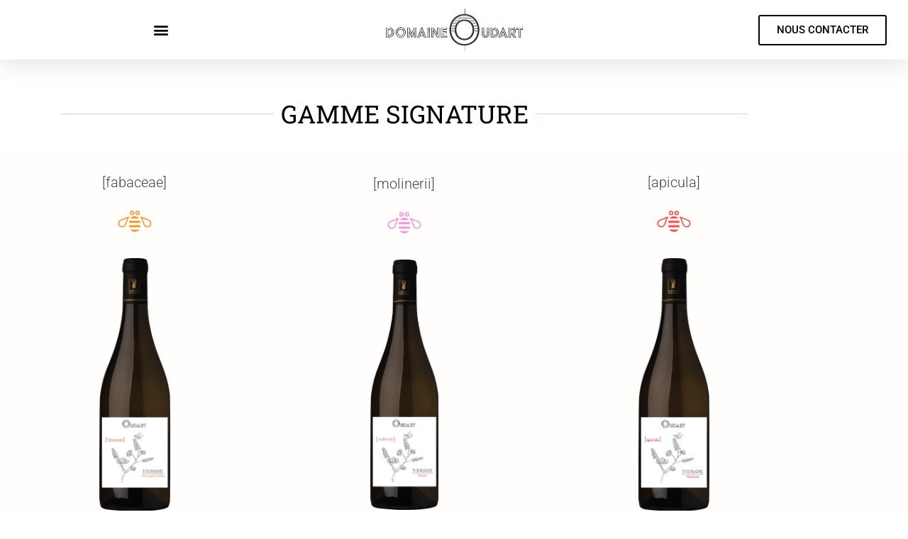

--- FILE ---
content_type: text/html; charset=UTF-8
request_url: https://www.domaine-oudart.fr/nos-vins/
body_size: 17667
content:
<!doctype html>
<html lang="fr-FR">
<head>
	<meta charset="UTF-8">
	<meta name="viewport" content="width=device-width, initial-scale=1">
	<link rel="profile" href="https://gmpg.org/xfn/11">
	<title>Nos vins &#8211; Domaine Oudart</title>
<meta name='robots' content='max-image-preview:large' />
	<style>img:is([sizes="auto" i], [sizes^="auto," i]) { contain-intrinsic-size: 3000px 1500px }</style>
	<link rel="alternate" type="application/rss+xml" title="Domaine Oudart &raquo; Flux" href="https://www.domaine-oudart.fr/feed/" />
<link rel="alternate" type="application/rss+xml" title="Domaine Oudart &raquo; Flux des commentaires" href="https://www.domaine-oudart.fr/comments/feed/" />
<script>
window._wpemojiSettings = {"baseUrl":"https:\/\/s.w.org\/images\/core\/emoji\/16.0.1\/72x72\/","ext":".png","svgUrl":"https:\/\/s.w.org\/images\/core\/emoji\/16.0.1\/svg\/","svgExt":".svg","source":{"concatemoji":"https:\/\/www.domaine-oudart.fr\/wp-includes\/js\/wp-emoji-release.min.js?ver=6.8.3"}};
/*! This file is auto-generated */
!function(s,n){var o,i,e;function c(e){try{var t={supportTests:e,timestamp:(new Date).valueOf()};sessionStorage.setItem(o,JSON.stringify(t))}catch(e){}}function p(e,t,n){e.clearRect(0,0,e.canvas.width,e.canvas.height),e.fillText(t,0,0);var t=new Uint32Array(e.getImageData(0,0,e.canvas.width,e.canvas.height).data),a=(e.clearRect(0,0,e.canvas.width,e.canvas.height),e.fillText(n,0,0),new Uint32Array(e.getImageData(0,0,e.canvas.width,e.canvas.height).data));return t.every(function(e,t){return e===a[t]})}function u(e,t){e.clearRect(0,0,e.canvas.width,e.canvas.height),e.fillText(t,0,0);for(var n=e.getImageData(16,16,1,1),a=0;a<n.data.length;a++)if(0!==n.data[a])return!1;return!0}function f(e,t,n,a){switch(t){case"flag":return n(e,"\ud83c\udff3\ufe0f\u200d\u26a7\ufe0f","\ud83c\udff3\ufe0f\u200b\u26a7\ufe0f")?!1:!n(e,"\ud83c\udde8\ud83c\uddf6","\ud83c\udde8\u200b\ud83c\uddf6")&&!n(e,"\ud83c\udff4\udb40\udc67\udb40\udc62\udb40\udc65\udb40\udc6e\udb40\udc67\udb40\udc7f","\ud83c\udff4\u200b\udb40\udc67\u200b\udb40\udc62\u200b\udb40\udc65\u200b\udb40\udc6e\u200b\udb40\udc67\u200b\udb40\udc7f");case"emoji":return!a(e,"\ud83e\udedf")}return!1}function g(e,t,n,a){var r="undefined"!=typeof WorkerGlobalScope&&self instanceof WorkerGlobalScope?new OffscreenCanvas(300,150):s.createElement("canvas"),o=r.getContext("2d",{willReadFrequently:!0}),i=(o.textBaseline="top",o.font="600 32px Arial",{});return e.forEach(function(e){i[e]=t(o,e,n,a)}),i}function t(e){var t=s.createElement("script");t.src=e,t.defer=!0,s.head.appendChild(t)}"undefined"!=typeof Promise&&(o="wpEmojiSettingsSupports",i=["flag","emoji"],n.supports={everything:!0,everythingExceptFlag:!0},e=new Promise(function(e){s.addEventListener("DOMContentLoaded",e,{once:!0})}),new Promise(function(t){var n=function(){try{var e=JSON.parse(sessionStorage.getItem(o));if("object"==typeof e&&"number"==typeof e.timestamp&&(new Date).valueOf()<e.timestamp+604800&&"object"==typeof e.supportTests)return e.supportTests}catch(e){}return null}();if(!n){if("undefined"!=typeof Worker&&"undefined"!=typeof OffscreenCanvas&&"undefined"!=typeof URL&&URL.createObjectURL&&"undefined"!=typeof Blob)try{var e="postMessage("+g.toString()+"("+[JSON.stringify(i),f.toString(),p.toString(),u.toString()].join(",")+"));",a=new Blob([e],{type:"text/javascript"}),r=new Worker(URL.createObjectURL(a),{name:"wpTestEmojiSupports"});return void(r.onmessage=function(e){c(n=e.data),r.terminate(),t(n)})}catch(e){}c(n=g(i,f,p,u))}t(n)}).then(function(e){for(var t in e)n.supports[t]=e[t],n.supports.everything=n.supports.everything&&n.supports[t],"flag"!==t&&(n.supports.everythingExceptFlag=n.supports.everythingExceptFlag&&n.supports[t]);n.supports.everythingExceptFlag=n.supports.everythingExceptFlag&&!n.supports.flag,n.DOMReady=!1,n.readyCallback=function(){n.DOMReady=!0}}).then(function(){return e}).then(function(){var e;n.supports.everything||(n.readyCallback(),(e=n.source||{}).concatemoji?t(e.concatemoji):e.wpemoji&&e.twemoji&&(t(e.twemoji),t(e.wpemoji)))}))}((window,document),window._wpemojiSettings);
</script>
<style id='wp-emoji-styles-inline-css'>

	img.wp-smiley, img.emoji {
		display: inline !important;
		border: none !important;
		box-shadow: none !important;
		height: 1em !important;
		width: 1em !important;
		margin: 0 0.07em !important;
		vertical-align: -0.1em !important;
		background: none !important;
		padding: 0 !important;
	}
</style>
<style id='global-styles-inline-css'>
:root{--wp--preset--aspect-ratio--square: 1;--wp--preset--aspect-ratio--4-3: 4/3;--wp--preset--aspect-ratio--3-4: 3/4;--wp--preset--aspect-ratio--3-2: 3/2;--wp--preset--aspect-ratio--2-3: 2/3;--wp--preset--aspect-ratio--16-9: 16/9;--wp--preset--aspect-ratio--9-16: 9/16;--wp--preset--color--black: #000000;--wp--preset--color--cyan-bluish-gray: #abb8c3;--wp--preset--color--white: #ffffff;--wp--preset--color--pale-pink: #f78da7;--wp--preset--color--vivid-red: #cf2e2e;--wp--preset--color--luminous-vivid-orange: #ff6900;--wp--preset--color--luminous-vivid-amber: #fcb900;--wp--preset--color--light-green-cyan: #7bdcb5;--wp--preset--color--vivid-green-cyan: #00d084;--wp--preset--color--pale-cyan-blue: #8ed1fc;--wp--preset--color--vivid-cyan-blue: #0693e3;--wp--preset--color--vivid-purple: #9b51e0;--wp--preset--gradient--vivid-cyan-blue-to-vivid-purple: linear-gradient(135deg,rgba(6,147,227,1) 0%,rgb(155,81,224) 100%);--wp--preset--gradient--light-green-cyan-to-vivid-green-cyan: linear-gradient(135deg,rgb(122,220,180) 0%,rgb(0,208,130) 100%);--wp--preset--gradient--luminous-vivid-amber-to-luminous-vivid-orange: linear-gradient(135deg,rgba(252,185,0,1) 0%,rgba(255,105,0,1) 100%);--wp--preset--gradient--luminous-vivid-orange-to-vivid-red: linear-gradient(135deg,rgba(255,105,0,1) 0%,rgb(207,46,46) 100%);--wp--preset--gradient--very-light-gray-to-cyan-bluish-gray: linear-gradient(135deg,rgb(238,238,238) 0%,rgb(169,184,195) 100%);--wp--preset--gradient--cool-to-warm-spectrum: linear-gradient(135deg,rgb(74,234,220) 0%,rgb(151,120,209) 20%,rgb(207,42,186) 40%,rgb(238,44,130) 60%,rgb(251,105,98) 80%,rgb(254,248,76) 100%);--wp--preset--gradient--blush-light-purple: linear-gradient(135deg,rgb(255,206,236) 0%,rgb(152,150,240) 100%);--wp--preset--gradient--blush-bordeaux: linear-gradient(135deg,rgb(254,205,165) 0%,rgb(254,45,45) 50%,rgb(107,0,62) 100%);--wp--preset--gradient--luminous-dusk: linear-gradient(135deg,rgb(255,203,112) 0%,rgb(199,81,192) 50%,rgb(65,88,208) 100%);--wp--preset--gradient--pale-ocean: linear-gradient(135deg,rgb(255,245,203) 0%,rgb(182,227,212) 50%,rgb(51,167,181) 100%);--wp--preset--gradient--electric-grass: linear-gradient(135deg,rgb(202,248,128) 0%,rgb(113,206,126) 100%);--wp--preset--gradient--midnight: linear-gradient(135deg,rgb(2,3,129) 0%,rgb(40,116,252) 100%);--wp--preset--font-size--small: 13px;--wp--preset--font-size--medium: 20px;--wp--preset--font-size--large: 36px;--wp--preset--font-size--x-large: 42px;--wp--preset--spacing--20: 0.44rem;--wp--preset--spacing--30: 0.67rem;--wp--preset--spacing--40: 1rem;--wp--preset--spacing--50: 1.5rem;--wp--preset--spacing--60: 2.25rem;--wp--preset--spacing--70: 3.38rem;--wp--preset--spacing--80: 5.06rem;--wp--preset--shadow--natural: 6px 6px 9px rgba(0, 0, 0, 0.2);--wp--preset--shadow--deep: 12px 12px 50px rgba(0, 0, 0, 0.4);--wp--preset--shadow--sharp: 6px 6px 0px rgba(0, 0, 0, 0.2);--wp--preset--shadow--outlined: 6px 6px 0px -3px rgba(255, 255, 255, 1), 6px 6px rgba(0, 0, 0, 1);--wp--preset--shadow--crisp: 6px 6px 0px rgba(0, 0, 0, 1);}:root { --wp--style--global--content-size: 800px;--wp--style--global--wide-size: 1200px; }:where(body) { margin: 0; }.wp-site-blocks > .alignleft { float: left; margin-right: 2em; }.wp-site-blocks > .alignright { float: right; margin-left: 2em; }.wp-site-blocks > .aligncenter { justify-content: center; margin-left: auto; margin-right: auto; }:where(.wp-site-blocks) > * { margin-block-start: 24px; margin-block-end: 0; }:where(.wp-site-blocks) > :first-child { margin-block-start: 0; }:where(.wp-site-blocks) > :last-child { margin-block-end: 0; }:root { --wp--style--block-gap: 24px; }:root :where(.is-layout-flow) > :first-child{margin-block-start: 0;}:root :where(.is-layout-flow) > :last-child{margin-block-end: 0;}:root :where(.is-layout-flow) > *{margin-block-start: 24px;margin-block-end: 0;}:root :where(.is-layout-constrained) > :first-child{margin-block-start: 0;}:root :where(.is-layout-constrained) > :last-child{margin-block-end: 0;}:root :where(.is-layout-constrained) > *{margin-block-start: 24px;margin-block-end: 0;}:root :where(.is-layout-flex){gap: 24px;}:root :where(.is-layout-grid){gap: 24px;}.is-layout-flow > .alignleft{float: left;margin-inline-start: 0;margin-inline-end: 2em;}.is-layout-flow > .alignright{float: right;margin-inline-start: 2em;margin-inline-end: 0;}.is-layout-flow > .aligncenter{margin-left: auto !important;margin-right: auto !important;}.is-layout-constrained > .alignleft{float: left;margin-inline-start: 0;margin-inline-end: 2em;}.is-layout-constrained > .alignright{float: right;margin-inline-start: 2em;margin-inline-end: 0;}.is-layout-constrained > .aligncenter{margin-left: auto !important;margin-right: auto !important;}.is-layout-constrained > :where(:not(.alignleft):not(.alignright):not(.alignfull)){max-width: var(--wp--style--global--content-size);margin-left: auto !important;margin-right: auto !important;}.is-layout-constrained > .alignwide{max-width: var(--wp--style--global--wide-size);}body .is-layout-flex{display: flex;}.is-layout-flex{flex-wrap: wrap;align-items: center;}.is-layout-flex > :is(*, div){margin: 0;}body .is-layout-grid{display: grid;}.is-layout-grid > :is(*, div){margin: 0;}body{padding-top: 0px;padding-right: 0px;padding-bottom: 0px;padding-left: 0px;}a:where(:not(.wp-element-button)){text-decoration: underline;}:root :where(.wp-element-button, .wp-block-button__link){background-color: #32373c;border-width: 0;color: #fff;font-family: inherit;font-size: inherit;line-height: inherit;padding: calc(0.667em + 2px) calc(1.333em + 2px);text-decoration: none;}.has-black-color{color: var(--wp--preset--color--black) !important;}.has-cyan-bluish-gray-color{color: var(--wp--preset--color--cyan-bluish-gray) !important;}.has-white-color{color: var(--wp--preset--color--white) !important;}.has-pale-pink-color{color: var(--wp--preset--color--pale-pink) !important;}.has-vivid-red-color{color: var(--wp--preset--color--vivid-red) !important;}.has-luminous-vivid-orange-color{color: var(--wp--preset--color--luminous-vivid-orange) !important;}.has-luminous-vivid-amber-color{color: var(--wp--preset--color--luminous-vivid-amber) !important;}.has-light-green-cyan-color{color: var(--wp--preset--color--light-green-cyan) !important;}.has-vivid-green-cyan-color{color: var(--wp--preset--color--vivid-green-cyan) !important;}.has-pale-cyan-blue-color{color: var(--wp--preset--color--pale-cyan-blue) !important;}.has-vivid-cyan-blue-color{color: var(--wp--preset--color--vivid-cyan-blue) !important;}.has-vivid-purple-color{color: var(--wp--preset--color--vivid-purple) !important;}.has-black-background-color{background-color: var(--wp--preset--color--black) !important;}.has-cyan-bluish-gray-background-color{background-color: var(--wp--preset--color--cyan-bluish-gray) !important;}.has-white-background-color{background-color: var(--wp--preset--color--white) !important;}.has-pale-pink-background-color{background-color: var(--wp--preset--color--pale-pink) !important;}.has-vivid-red-background-color{background-color: var(--wp--preset--color--vivid-red) !important;}.has-luminous-vivid-orange-background-color{background-color: var(--wp--preset--color--luminous-vivid-orange) !important;}.has-luminous-vivid-amber-background-color{background-color: var(--wp--preset--color--luminous-vivid-amber) !important;}.has-light-green-cyan-background-color{background-color: var(--wp--preset--color--light-green-cyan) !important;}.has-vivid-green-cyan-background-color{background-color: var(--wp--preset--color--vivid-green-cyan) !important;}.has-pale-cyan-blue-background-color{background-color: var(--wp--preset--color--pale-cyan-blue) !important;}.has-vivid-cyan-blue-background-color{background-color: var(--wp--preset--color--vivid-cyan-blue) !important;}.has-vivid-purple-background-color{background-color: var(--wp--preset--color--vivid-purple) !important;}.has-black-border-color{border-color: var(--wp--preset--color--black) !important;}.has-cyan-bluish-gray-border-color{border-color: var(--wp--preset--color--cyan-bluish-gray) !important;}.has-white-border-color{border-color: var(--wp--preset--color--white) !important;}.has-pale-pink-border-color{border-color: var(--wp--preset--color--pale-pink) !important;}.has-vivid-red-border-color{border-color: var(--wp--preset--color--vivid-red) !important;}.has-luminous-vivid-orange-border-color{border-color: var(--wp--preset--color--luminous-vivid-orange) !important;}.has-luminous-vivid-amber-border-color{border-color: var(--wp--preset--color--luminous-vivid-amber) !important;}.has-light-green-cyan-border-color{border-color: var(--wp--preset--color--light-green-cyan) !important;}.has-vivid-green-cyan-border-color{border-color: var(--wp--preset--color--vivid-green-cyan) !important;}.has-pale-cyan-blue-border-color{border-color: var(--wp--preset--color--pale-cyan-blue) !important;}.has-vivid-cyan-blue-border-color{border-color: var(--wp--preset--color--vivid-cyan-blue) !important;}.has-vivid-purple-border-color{border-color: var(--wp--preset--color--vivid-purple) !important;}.has-vivid-cyan-blue-to-vivid-purple-gradient-background{background: var(--wp--preset--gradient--vivid-cyan-blue-to-vivid-purple) !important;}.has-light-green-cyan-to-vivid-green-cyan-gradient-background{background: var(--wp--preset--gradient--light-green-cyan-to-vivid-green-cyan) !important;}.has-luminous-vivid-amber-to-luminous-vivid-orange-gradient-background{background: var(--wp--preset--gradient--luminous-vivid-amber-to-luminous-vivid-orange) !important;}.has-luminous-vivid-orange-to-vivid-red-gradient-background{background: var(--wp--preset--gradient--luminous-vivid-orange-to-vivid-red) !important;}.has-very-light-gray-to-cyan-bluish-gray-gradient-background{background: var(--wp--preset--gradient--very-light-gray-to-cyan-bluish-gray) !important;}.has-cool-to-warm-spectrum-gradient-background{background: var(--wp--preset--gradient--cool-to-warm-spectrum) !important;}.has-blush-light-purple-gradient-background{background: var(--wp--preset--gradient--blush-light-purple) !important;}.has-blush-bordeaux-gradient-background{background: var(--wp--preset--gradient--blush-bordeaux) !important;}.has-luminous-dusk-gradient-background{background: var(--wp--preset--gradient--luminous-dusk) !important;}.has-pale-ocean-gradient-background{background: var(--wp--preset--gradient--pale-ocean) !important;}.has-electric-grass-gradient-background{background: var(--wp--preset--gradient--electric-grass) !important;}.has-midnight-gradient-background{background: var(--wp--preset--gradient--midnight) !important;}.has-small-font-size{font-size: var(--wp--preset--font-size--small) !important;}.has-medium-font-size{font-size: var(--wp--preset--font-size--medium) !important;}.has-large-font-size{font-size: var(--wp--preset--font-size--large) !important;}.has-x-large-font-size{font-size: var(--wp--preset--font-size--x-large) !important;}
:root :where(.wp-block-pullquote){font-size: 1.5em;line-height: 1.6;}
</style>
<link rel='stylesheet' id='hello-elementor-css' href='https://www.domaine-oudart.fr/wp-content/themes/hello-elementor/assets/css/reset.css?ver=3.4.6' media='all' />
<link rel='stylesheet' id='hello-elementor-theme-style-css' href='https://www.domaine-oudart.fr/wp-content/themes/hello-elementor/assets/css/theme.css?ver=3.4.6' media='all' />
<link rel='stylesheet' id='hello-elementor-header-footer-css' href='https://www.domaine-oudart.fr/wp-content/themes/hello-elementor/assets/css/header-footer.css?ver=3.4.6' media='all' />
<link rel='stylesheet' id='elementor-frontend-css' href='https://www.domaine-oudart.fr/wp-content/plugins/elementor/assets/css/frontend.min.css?ver=3.34.2' media='all' />
<link rel='stylesheet' id='elementor-post-101-css' href='https://www.domaine-oudart.fr/wp-content/uploads/elementor/css/post-101.css?ver=1769041178' media='all' />
<link rel='stylesheet' id='widget-nav-menu-css' href='https://www.domaine-oudart.fr/wp-content/plugins/elementor-pro/assets/css/widget-nav-menu.min.css?ver=3.34.1' media='all' />
<link rel='stylesheet' id='widget-image-css' href='https://www.domaine-oudart.fr/wp-content/plugins/elementor/assets/css/widget-image.min.css?ver=3.34.2' media='all' />
<link rel='stylesheet' id='e-sticky-css' href='https://www.domaine-oudart.fr/wp-content/plugins/elementor-pro/assets/css/modules/sticky.min.css?ver=3.34.1' media='all' />
<link rel='stylesheet' id='widget-social-icons-css' href='https://www.domaine-oudart.fr/wp-content/plugins/elementor/assets/css/widget-social-icons.min.css?ver=3.34.2' media='all' />
<link rel='stylesheet' id='e-apple-webkit-css' href='https://www.domaine-oudart.fr/wp-content/plugins/elementor/assets/css/conditionals/apple-webkit.min.css?ver=3.34.2' media='all' />
<link rel='stylesheet' id='widget-heading-css' href='https://www.domaine-oudart.fr/wp-content/plugins/elementor/assets/css/widget-heading.min.css?ver=3.34.2' media='all' />
<link rel='stylesheet' id='widget-icon-list-css' href='https://www.domaine-oudart.fr/wp-content/plugins/elementor/assets/css/widget-icon-list.min.css?ver=3.34.2' media='all' />
<link rel='stylesheet' id='e-animation-fadeIn-css' href='https://www.domaine-oudart.fr/wp-content/plugins/elementor/assets/lib/animations/styles/fadeIn.min.css?ver=3.34.2' media='all' />
<link rel='stylesheet' id='widget-divider-css' href='https://www.domaine-oudart.fr/wp-content/plugins/elementor/assets/css/widget-divider.min.css?ver=3.34.2' media='all' />
<link rel='stylesheet' id='e-animation-grow-css' href='https://www.domaine-oudart.fr/wp-content/plugins/elementor/assets/lib/animations/styles/e-animation-grow.min.css?ver=3.34.2' media='all' />
<link rel='stylesheet' id='e-animation-fadeInLeft-css' href='https://www.domaine-oudart.fr/wp-content/plugins/elementor/assets/lib/animations/styles/fadeInLeft.min.css?ver=3.34.2' media='all' />
<link rel='stylesheet' id='e-animation-fadeInUp-css' href='https://www.domaine-oudart.fr/wp-content/plugins/elementor/assets/lib/animations/styles/fadeInUp.min.css?ver=3.34.2' media='all' />
<link rel='stylesheet' id='e-animation-fadeInRight-css' href='https://www.domaine-oudart.fr/wp-content/plugins/elementor/assets/lib/animations/styles/fadeInRight.min.css?ver=3.34.2' media='all' />
<link rel='stylesheet' id='e-animation-pulse-css' href='https://www.domaine-oudart.fr/wp-content/plugins/elementor/assets/lib/animations/styles/e-animation-pulse.min.css?ver=3.34.2' media='all' />
<link rel='stylesheet' id='e-animation-bounceInDown-css' href='https://www.domaine-oudart.fr/wp-content/plugins/elementor/assets/lib/animations/styles/bounceInDown.min.css?ver=3.34.2' media='all' />
<link rel='stylesheet' id='e-animation-bounceInLeft-css' href='https://www.domaine-oudart.fr/wp-content/plugins/elementor/assets/lib/animations/styles/bounceInLeft.min.css?ver=3.34.2' media='all' />
<link rel='stylesheet' id='e-animation-bounceInRight-css' href='https://www.domaine-oudart.fr/wp-content/plugins/elementor/assets/lib/animations/styles/bounceInRight.min.css?ver=3.34.2' media='all' />
<link rel='stylesheet' id='e-animation-bounceInUp-css' href='https://www.domaine-oudart.fr/wp-content/plugins/elementor/assets/lib/animations/styles/bounceInUp.min.css?ver=3.34.2' media='all' />
<link rel='stylesheet' id='elementor-icons-css' href='https://www.domaine-oudart.fr/wp-content/plugins/elementor/assets/lib/eicons/css/elementor-icons.min.css?ver=5.46.0' media='all' />
<link rel='stylesheet' id='elementor-post-128-css' href='https://www.domaine-oudart.fr/wp-content/uploads/elementor/css/post-128.css?ver=1769041178' media='all' />
<link rel='stylesheet' id='elementor-post-204-css' href='https://www.domaine-oudart.fr/wp-content/uploads/elementor/css/post-204.css?ver=1769041178' media='all' />
<link rel='stylesheet' id='elementor-post-181-css' href='https://www.domaine-oudart.fr/wp-content/uploads/elementor/css/post-181.css?ver=1769041178' media='all' />
<link rel='stylesheet' id='elementor-gf-local-roboto-css' href='https://www.domaine-oudart.fr/wp-content/uploads/elementor/google-fonts/css/roboto.css?ver=1742254318' media='all' />
<link rel='stylesheet' id='elementor-gf-local-robotoslab-css' href='https://www.domaine-oudart.fr/wp-content/uploads/elementor/google-fonts/css/robotoslab.css?ver=1742254320' media='all' />
<link rel='stylesheet' id='elementor-gf-local-rocksalt-css' href='https://www.domaine-oudart.fr/wp-content/uploads/elementor/google-fonts/css/rocksalt.css?ver=1742254322' media='all' />
<link rel='stylesheet' id='elementor-icons-shared-0-css' href='https://www.domaine-oudart.fr/wp-content/plugins/elementor/assets/lib/font-awesome/css/fontawesome.min.css?ver=5.15.3' media='all' />
<link rel='stylesheet' id='elementor-icons-fa-solid-css' href='https://www.domaine-oudart.fr/wp-content/plugins/elementor/assets/lib/font-awesome/css/solid.min.css?ver=5.15.3' media='all' />
<link rel='stylesheet' id='elementor-icons-fa-brands-css' href='https://www.domaine-oudart.fr/wp-content/plugins/elementor/assets/lib/font-awesome/css/brands.min.css?ver=5.15.3' media='all' />
<link rel='stylesheet' id='elementor-icons-fa-regular-css' href='https://www.domaine-oudart.fr/wp-content/plugins/elementor/assets/lib/font-awesome/css/regular.min.css?ver=5.15.3' media='all' />
<script src="https://www.domaine-oudart.fr/wp-includes/js/jquery/jquery.min.js?ver=3.7.1" id="jquery-core-js"></script>
<script src="https://www.domaine-oudart.fr/wp-includes/js/jquery/jquery-migrate.min.js?ver=3.4.1" id="jquery-migrate-js"></script>
<link rel="https://api.w.org/" href="https://www.domaine-oudart.fr/wp-json/" /><link rel="alternate" title="JSON" type="application/json" href="https://www.domaine-oudart.fr/wp-json/wp/v2/pages/159" /><link rel="EditURI" type="application/rsd+xml" title="RSD" href="https://www.domaine-oudart.fr/xmlrpc.php?rsd" />
<meta name="generator" content="WordPress 6.8.3" />
<link rel="canonical" href="https://www.domaine-oudart.fr/nos-vins/" />
<link rel='shortlink' href='https://www.domaine-oudart.fr/?p=159' />
<link rel="alternate" title="oEmbed (JSON)" type="application/json+oembed" href="https://www.domaine-oudart.fr/wp-json/oembed/1.0/embed?url=https%3A%2F%2Fwww.domaine-oudart.fr%2Fnos-vins%2F" />
<link rel="alternate" title="oEmbed (XML)" type="text/xml+oembed" href="https://www.domaine-oudart.fr/wp-json/oembed/1.0/embed?url=https%3A%2F%2Fwww.domaine-oudart.fr%2Fnos-vins%2F&#038;format=xml" />
<meta name="generator" content="Elementor 3.34.2; features: additional_custom_breakpoints; settings: css_print_method-external, google_font-enabled, font_display-swap">
			<style>
				.e-con.e-parent:nth-of-type(n+4):not(.e-lazyloaded):not(.e-no-lazyload),
				.e-con.e-parent:nth-of-type(n+4):not(.e-lazyloaded):not(.e-no-lazyload) * {
					background-image: none !important;
				}
				@media screen and (max-height: 1024px) {
					.e-con.e-parent:nth-of-type(n+3):not(.e-lazyloaded):not(.e-no-lazyload),
					.e-con.e-parent:nth-of-type(n+3):not(.e-lazyloaded):not(.e-no-lazyload) * {
						background-image: none !important;
					}
				}
				@media screen and (max-height: 640px) {
					.e-con.e-parent:nth-of-type(n+2):not(.e-lazyloaded):not(.e-no-lazyload),
					.e-con.e-parent:nth-of-type(n+2):not(.e-lazyloaded):not(.e-no-lazyload) * {
						background-image: none !important;
					}
				}
			</style>
			<link rel="icon" href="https://www.domaine-oudart.fr/wp-content/uploads/2023/03/cropped-ABEILLE-TREFLE-PNG-32x32.png" sizes="32x32" />
<link rel="icon" href="https://www.domaine-oudart.fr/wp-content/uploads/2023/03/cropped-ABEILLE-TREFLE-PNG-192x192.png" sizes="192x192" />
<link rel="apple-touch-icon" href="https://www.domaine-oudart.fr/wp-content/uploads/2023/03/cropped-ABEILLE-TREFLE-PNG-180x180.png" />
<meta name="msapplication-TileImage" content="https://www.domaine-oudart.fr/wp-content/uploads/2023/03/cropped-ABEILLE-TREFLE-PNG-270x270.png" />
</head>
<body class="wp-singular page-template-default page page-id-159 wp-custom-logo wp-embed-responsive wp-theme-hello-elementor hello-elementor-default elementor-default elementor-kit-101 elementor-page elementor-page-159 elementor-page-436 elementor-page-336 elementor-page-181">


<a class="skip-link screen-reader-text" href="#content">Aller au contenu</a>

		<header data-elementor-type="header" data-elementor-id="128" class="elementor elementor-128 elementor-location-header" data-elementor-post-type="elementor_library">
					<header class="elementor-section elementor-top-section elementor-element elementor-element-114d26bb elementor-section-full_width elementor-section-content-middle elementor-hidden-mobile elementor-section-height-default elementor-section-height-default" data-id="114d26bb" data-element_type="section" data-settings="{&quot;sticky&quot;:&quot;top&quot;,&quot;background_background&quot;:&quot;classic&quot;,&quot;sticky_on&quot;:[&quot;desktop&quot;,&quot;tablet&quot;,&quot;mobile&quot;],&quot;sticky_offset&quot;:0,&quot;sticky_effects_offset&quot;:0,&quot;sticky_anchor_link_offset&quot;:0}">
							<div class="elementor-background-overlay"></div>
							<div class="elementor-container elementor-column-gap-default">
					<div class="elementor-column elementor-col-33 elementor-top-column elementor-element elementor-element-6d96277b" data-id="6d96277b" data-element_type="column">
			<div class="elementor-widget-wrap elementor-element-populated">
						<div class="elementor-element elementor-element-59bf47a0 elementor-nav-menu--stretch elementor-nav-menu__text-align-center elementor-nav-menu--toggle elementor-nav-menu--burger elementor-widget elementor-widget-nav-menu" data-id="59bf47a0" data-element_type="widget" data-settings="{&quot;layout&quot;:&quot;dropdown&quot;,&quot;full_width&quot;:&quot;stretch&quot;,&quot;submenu_icon&quot;:{&quot;value&quot;:&quot;&lt;i class=\&quot;fas fa-caret-down\&quot; aria-hidden=\&quot;true\&quot;&gt;&lt;\/i&gt;&quot;,&quot;library&quot;:&quot;fa-solid&quot;},&quot;toggle&quot;:&quot;burger&quot;}" data-widget_type="nav-menu.default">
				<div class="elementor-widget-container">
							<div class="elementor-menu-toggle" role="button" tabindex="0" aria-label="Permuter le menu" aria-expanded="false">
			<i aria-hidden="true" role="presentation" class="elementor-menu-toggle__icon--open eicon-menu-bar"></i><i aria-hidden="true" role="presentation" class="elementor-menu-toggle__icon--close eicon-close"></i>		</div>
					<nav class="elementor-nav-menu--dropdown elementor-nav-menu__container" aria-hidden="true">
				<ul id="menu-2-59bf47a0" class="elementor-nav-menu"><li class="menu-item menu-item-type-post_type menu-item-object-page menu-item-home menu-item-191"><a href="https://www.domaine-oudart.fr/" class="elementor-item" tabindex="-1">Accueil</a></li>
<li class="menu-item menu-item-type-post_type menu-item-object-page current-menu-item page_item page-item-159 current_page_item menu-item-167"><a href="https://www.domaine-oudart.fr/nos-vins/" aria-current="page" class="elementor-item elementor-item-active" tabindex="-1">Nos vins</a></li>
<li class="menu-item menu-item-type-post_type menu-item-object-page menu-item-168"><a href="https://www.domaine-oudart.fr/notre-histoire/" class="elementor-item" tabindex="-1">Notre histoire</a></li>
<li class="menu-item menu-item-type-post_type menu-item-object-page menu-item-169"><a href="https://www.domaine-oudart.fr/nous-contacter/" class="elementor-item" tabindex="-1">Nous contacter</a></li>
</ul>			</nav>
						</div>
				</div>
					</div>
		</div>
				<div class="elementor-column elementor-col-33 elementor-top-column elementor-element elementor-element-3eedbdab" data-id="3eedbdab" data-element_type="column">
			<div class="elementor-widget-wrap elementor-element-populated">
						<div class="elementor-element elementor-element-5a787474 elementor-widget elementor-widget-theme-site-logo elementor-widget-image" data-id="5a787474" data-element_type="widget" data-widget_type="theme-site-logo.default">
				<div class="elementor-widget-container">
											<a href="https://www.domaine-oudart.fr">
			<img fetchpriority="high" width="2374" height="783" src="https://www.domaine-oudart.fr/wp-content/uploads/2023/03/Logo-OUDART-Couleur-new.png" class="attachment-full size-full wp-image-213" alt="" srcset="https://www.domaine-oudart.fr/wp-content/uploads/2023/03/Logo-OUDART-Couleur-new.png 2374w, https://www.domaine-oudart.fr/wp-content/uploads/2023/03/Logo-OUDART-Couleur-new-300x99.png 300w, https://www.domaine-oudart.fr/wp-content/uploads/2023/03/Logo-OUDART-Couleur-new-1024x338.png 1024w, https://www.domaine-oudart.fr/wp-content/uploads/2023/03/Logo-OUDART-Couleur-new-768x253.png 768w, https://www.domaine-oudart.fr/wp-content/uploads/2023/03/Logo-OUDART-Couleur-new-1536x507.png 1536w, https://www.domaine-oudart.fr/wp-content/uploads/2023/03/Logo-OUDART-Couleur-new-2048x675.png 2048w" sizes="(max-width: 2374px) 100vw, 2374px" />				</a>
											</div>
				</div>
					</div>
		</div>
				<div class="elementor-column elementor-col-33 elementor-top-column elementor-element elementor-element-7ce135f1" data-id="7ce135f1" data-element_type="column">
			<div class="elementor-widget-wrap elementor-element-populated">
						<div class="elementor-element elementor-element-b51d4c2 elementor-align-right elementor-widget elementor-widget-button" data-id="b51d4c2" data-element_type="widget" data-widget_type="button.default">
				<div class="elementor-widget-container">
									<div class="elementor-button-wrapper">
					<a class="elementor-button elementor-button-link elementor-size-sm" href="https://www.domaine-oudart.fr/nous-contacter/">
						<span class="elementor-button-content-wrapper">
									<span class="elementor-button-text">NOUS CONTACTER</span>
					</span>
					</a>
				</div>
								</div>
				</div>
					</div>
		</div>
					</div>
		</header>
				<header class="elementor-section elementor-top-section elementor-element elementor-element-e8e1305 elementor-section-full_width elementor-section-content-middle elementor-hidden-desktop elementor-hidden-tablet elementor-section-height-default elementor-section-height-default" data-id="e8e1305" data-element_type="section" data-settings="{&quot;sticky&quot;:&quot;top&quot;,&quot;background_background&quot;:&quot;classic&quot;,&quot;sticky_on&quot;:[&quot;desktop&quot;,&quot;tablet&quot;,&quot;mobile&quot;],&quot;sticky_offset&quot;:0,&quot;sticky_effects_offset&quot;:0,&quot;sticky_anchor_link_offset&quot;:0}">
							<div class="elementor-background-overlay"></div>
							<div class="elementor-container elementor-column-gap-default">
					<div class="elementor-column elementor-col-50 elementor-top-column elementor-element elementor-element-55d98ad" data-id="55d98ad" data-element_type="column">
			<div class="elementor-widget-wrap elementor-element-populated">
						<div class="elementor-element elementor-element-75665e7 elementor-nav-menu--stretch elementor-nav-menu__text-align-center elementor-nav-menu--toggle elementor-nav-menu--burger elementor-widget elementor-widget-nav-menu" data-id="75665e7" data-element_type="widget" data-settings="{&quot;layout&quot;:&quot;dropdown&quot;,&quot;full_width&quot;:&quot;stretch&quot;,&quot;submenu_icon&quot;:{&quot;value&quot;:&quot;&lt;i class=\&quot;fas fa-caret-down\&quot; aria-hidden=\&quot;true\&quot;&gt;&lt;\/i&gt;&quot;,&quot;library&quot;:&quot;fa-solid&quot;},&quot;toggle&quot;:&quot;burger&quot;}" data-widget_type="nav-menu.default">
				<div class="elementor-widget-container">
							<div class="elementor-menu-toggle" role="button" tabindex="0" aria-label="Permuter le menu" aria-expanded="false">
			<i aria-hidden="true" role="presentation" class="elementor-menu-toggle__icon--open eicon-menu-bar"></i><i aria-hidden="true" role="presentation" class="elementor-menu-toggle__icon--close eicon-close"></i>		</div>
					<nav class="elementor-nav-menu--dropdown elementor-nav-menu__container" aria-hidden="true">
				<ul id="menu-2-75665e7" class="elementor-nav-menu"><li class="menu-item menu-item-type-post_type menu-item-object-page menu-item-home menu-item-191"><a href="https://www.domaine-oudart.fr/" class="elementor-item" tabindex="-1">Accueil</a></li>
<li class="menu-item menu-item-type-post_type menu-item-object-page current-menu-item page_item page-item-159 current_page_item menu-item-167"><a href="https://www.domaine-oudart.fr/nos-vins/" aria-current="page" class="elementor-item elementor-item-active" tabindex="-1">Nos vins</a></li>
<li class="menu-item menu-item-type-post_type menu-item-object-page menu-item-168"><a href="https://www.domaine-oudart.fr/notre-histoire/" class="elementor-item" tabindex="-1">Notre histoire</a></li>
<li class="menu-item menu-item-type-post_type menu-item-object-page menu-item-169"><a href="https://www.domaine-oudart.fr/nous-contacter/" class="elementor-item" tabindex="-1">Nous contacter</a></li>
</ul>			</nav>
						</div>
				</div>
					</div>
		</div>
				<div class="elementor-column elementor-col-50 elementor-top-column elementor-element elementor-element-9c1a915" data-id="9c1a915" data-element_type="column">
			<div class="elementor-widget-wrap elementor-element-populated">
						<div class="elementor-element elementor-element-65badaf elementor-widget elementor-widget-theme-site-logo elementor-widget-image" data-id="65badaf" data-element_type="widget" data-widget_type="theme-site-logo.default">
				<div class="elementor-widget-container">
											<a href="https://www.domaine-oudart.fr">
			<img fetchpriority="high" width="2374" height="783" src="https://www.domaine-oudart.fr/wp-content/uploads/2023/03/Logo-OUDART-Couleur-new.png" class="attachment-full size-full wp-image-213" alt="" srcset="https://www.domaine-oudart.fr/wp-content/uploads/2023/03/Logo-OUDART-Couleur-new.png 2374w, https://www.domaine-oudart.fr/wp-content/uploads/2023/03/Logo-OUDART-Couleur-new-300x99.png 300w, https://www.domaine-oudart.fr/wp-content/uploads/2023/03/Logo-OUDART-Couleur-new-1024x338.png 1024w, https://www.domaine-oudart.fr/wp-content/uploads/2023/03/Logo-OUDART-Couleur-new-768x253.png 768w, https://www.domaine-oudart.fr/wp-content/uploads/2023/03/Logo-OUDART-Couleur-new-1536x507.png 1536w, https://www.domaine-oudart.fr/wp-content/uploads/2023/03/Logo-OUDART-Couleur-new-2048x675.png 2048w" sizes="(max-width: 2374px) 100vw, 2374px" />				</a>
											</div>
				</div>
					</div>
		</div>
					</div>
		</header>
				</header>
				<div data-elementor-type="single-page" data-elementor-id="181" class="elementor elementor-181 elementor-location-single post-159 page type-page status-publish hentry" data-elementor-post-type="elementor_library">
					<section class="elementor-section elementor-top-section elementor-element elementor-element-3e6b4011 elementor-section-boxed elementor-section-height-default elementor-section-height-default" data-id="3e6b4011" data-element_type="section">
						<div class="elementor-container elementor-column-gap-default">
					<div class="elementor-column elementor-col-100 elementor-top-column elementor-element elementor-element-52442834" data-id="52442834" data-element_type="column">
			<div class="elementor-widget-wrap elementor-element-populated">
						<section class="elementor-section elementor-inner-section elementor-element elementor-element-29a58ef7 elementor-section-full_width elementor-section-height-default elementor-section-height-default elementor-invisible" data-id="29a58ef7" data-element_type="section" data-settings="{&quot;animation&quot;:&quot;fadeIn&quot;}">
						<div class="elementor-container elementor-column-gap-default">
					<div class="elementor-column elementor-col-100 elementor-inner-column elementor-element elementor-element-454e2e98" data-id="454e2e98" data-element_type="column">
			<div class="elementor-widget-wrap elementor-element-populated">
						<div class="elementor-element elementor-element-2558e398 elementor-widget-divider--view-line_text animated-slow elementor-widget-divider--element-align-center elementor-invisible elementor-widget elementor-widget-divider" data-id="2558e398" data-element_type="widget" data-settings="{&quot;_animation&quot;:&quot;fadeIn&quot;}" data-widget_type="divider.default">
				<div class="elementor-widget-container">
							<div class="elementor-divider">
			<span class="elementor-divider-separator">
							<span class="elementor-divider__text elementor-divider__element">
				GAMME SIGNATURE				</span>
						</span>
		</div>
						</div>
				</div>
					</div>
		</div>
					</div>
		</section>
					</div>
		</div>
					</div>
		</section>
				<section class="elementor-section elementor-top-section elementor-element elementor-element-1897f2c4 elementor-section-content-middle elementor-section-boxed elementor-section-height-default elementor-section-height-default elementor-invisible" data-id="1897f2c4" data-element_type="section" data-settings="{&quot;background_background&quot;:&quot;classic&quot;,&quot;animation&quot;:&quot;fadeIn&quot;}">
						<div class="elementor-container elementor-column-gap-no">
					<div class="elementor-column elementor-col-33 elementor-top-column elementor-element elementor-element-7e760a81" data-id="7e760a81" data-element_type="column" data-settings="{&quot;animation&quot;:&quot;none&quot;}">
			<div class="elementor-widget-wrap elementor-element-populated">
						<div class="elementor-element elementor-element-cddadb8 elementor-widget elementor-widget-heading" data-id="cddadb8" data-element_type="widget" data-widget_type="heading.default">
				<div class="elementor-widget-container">
					<h2 class="elementor-heading-title elementor-size-default">[fabaceae]</h2>				</div>
				</div>
				<div class="elementor-element elementor-element-7b4350c9 elementor-view-default elementor-widget elementor-widget-icon" data-id="7b4350c9" data-element_type="widget" data-widget_type="icon.default">
				<div class="elementor-widget-container">
							<div class="elementor-icon-wrapper">
			<div class="elementor-icon">
			<svg xmlns="http://www.w3.org/2000/svg" viewBox="0 0 64 64" id="bee"><path d="M23.687 27h16.627c-1.793-2.411-4.846-4-8.313-4s-6.522 1.589-8.314 4zm-1.622 4A7.873 7.873 0 0 0 22 32v3h20v-3c0-.338-.023-.672-.065-1h-19.87zM22 42c0 .338.023.672.065 1h19.869c.043-.328.066-.662.066-1v-3H22v3zm10 9c3.468 0 6.52-1.589 8.313-4H23.687c1.792 2.411 4.845 4 8.313 4zM6.461 29.099A7.227 7.227 0 0 0 2 35.773a7.213 7.213 0 0 0 .551 2.767A7.223 7.223 0 0 0 9.212 43h.03c.936 0 1.871-.186 2.751-.551a7.196 7.196 0 0 0 3.91-3.909L22 23 6.461 29.099zm7.594 8.676a5.217 5.217 0 0 1-2.829 2.826A5.18 5.18 0 0 1 9.212 41c-.682 0-1.35-.134-1.982-.395A5.235 5.235 0 0 1 4 35.771a5.228 5.228 0 0 1 1.53-3.693 5.173 5.173 0 0 1 1.661-1.117l11.272-4.425-4.408 11.239zm47.394-4.767a7.23 7.23 0 0 0-1.565-2.344 7.232 7.232 0 0 0-2.345-1.566L42 23l6.098 15.54A7.222 7.222 0 0 0 54.759 43h.03a7.215 7.215 0 0 0 6.661-4.46 7.209 7.209 0 0 0-.001-5.532zm-1.848 4.767a5.186 5.186 0 0 1-1.132 1.696 5.26 5.26 0 0 1-1.692 1.132 5.235 5.235 0 0 1-6.817-2.793l-4.423-11.274 11.236 4.409a5.23 5.23 0 0 1 2.828 2.827c.266.642.4 1.313.399 2.003 0 .687-.133 1.36-.399 2zM27 21a4 4 0 1 0 0-8 4 4 0 0 0 0 8zm0-6c1.103 0 2 .896 2 2s-.897 2-2 2-2-.896-2-2 .897-2 2-2zm10 6a4 4 0 1 0 0-8 4 4 0 0 0 0 8zm0-6c1.103 0 2 .896 2 2s-.897 2-2 2-2-.896-2-2 .897-2 2-2z"></path></svg>			</div>
		</div>
						</div>
				</div>
				<div class="elementor-element elementor-element-48bbabde elementor-widget elementor-widget-image" data-id="48bbabde" data-element_type="widget" data-widget_type="image.default">
				<div class="elementor-widget-container">
															<img width="864" height="3112" src="https://www.domaine-oudart.fr/wp-content/uploads/2023/03/Fabaceae-Oudart.png" class="elementor-animation-grow attachment-full size-full wp-image-175" alt="" srcset="https://www.domaine-oudart.fr/wp-content/uploads/2023/03/Fabaceae-Oudart.png 864w, https://www.domaine-oudart.fr/wp-content/uploads/2023/03/Fabaceae-Oudart-83x300.png 83w, https://www.domaine-oudart.fr/wp-content/uploads/2023/03/Fabaceae-Oudart-284x1024.png 284w, https://www.domaine-oudart.fr/wp-content/uploads/2023/03/Fabaceae-Oudart-768x2766.png 768w, https://www.domaine-oudart.fr/wp-content/uploads/2023/03/Fabaceae-Oudart-569x2048.png 569w" sizes="(max-width: 864px) 100vw, 864px" />															</div>
				</div>
				<div class="elementor-element elementor-element-30743c6 elementor-widget elementor-widget-heading" data-id="30743c6" data-element_type="widget" data-widget_type="heading.default">
				<div class="elementor-widget-container">
					<h2 class="elementor-heading-title elementor-size-default">100% SAUVIGNON BLANC</h2>				</div>
				</div>
				<div class="elementor-element elementor-element-277b4afe elementor-widget elementor-widget-text-editor" data-id="277b4afe" data-element_type="widget" data-widget_type="text-editor.default">
				<div class="elementor-widget-container">
									<p>Un tour parmi les baies aux reflets dorés&#8230;</p>								</div>
				</div>
				<div class="elementor-element elementor-element-4adf25a1 elementor-widget elementor-widget-image" data-id="4adf25a1" data-element_type="widget" data-widget_type="image.default">
				<div class="elementor-widget-container">
															<img width="266" height="374" src="https://www.domaine-oudart.fr/wp-content/uploads/2023/03/AB.svg.png" class="attachment-large size-large wp-image-272" alt="" srcset="https://www.domaine-oudart.fr/wp-content/uploads/2023/03/AB.svg.png 266w, https://www.domaine-oudart.fr/wp-content/uploads/2023/03/AB.svg-213x300.png 213w" sizes="(max-width: 266px) 100vw, 266px" />															</div>
				</div>
				<div class="elementor-element elementor-element-65ce122 elementor-align-center elementor-widget elementor-widget-button" data-id="65ce122" data-element_type="widget" data-widget_type="button.default">
				<div class="elementor-widget-container">
									<div class="elementor-button-wrapper">
					<a class="elementor-button elementor-button-link elementor-size-sm" href="https://www.domaine-oudart.fr/fabaceae/">
						<span class="elementor-button-content-wrapper">
									<span class="elementor-button-text">Découvrir</span>
					</span>
					</a>
				</div>
								</div>
				</div>
					</div>
		</div>
				<div class="elementor-column elementor-col-33 elementor-top-column elementor-element elementor-element-5558a47" data-id="5558a47" data-element_type="column" data-settings="{&quot;animation&quot;:&quot;none&quot;}">
			<div class="elementor-widget-wrap elementor-element-populated">
						<div class="elementor-element elementor-element-23b2dad8 elementor-widget elementor-widget-heading" data-id="23b2dad8" data-element_type="widget" data-widget_type="heading.default">
				<div class="elementor-widget-container">
					<h2 class="elementor-heading-title elementor-size-default">[molinerii]</h2>				</div>
				</div>
				<div class="elementor-element elementor-element-5f70460a elementor-view-default elementor-widget elementor-widget-icon" data-id="5f70460a" data-element_type="widget" data-widget_type="icon.default">
				<div class="elementor-widget-container">
							<div class="elementor-icon-wrapper">
			<div class="elementor-icon">
			<svg xmlns="http://www.w3.org/2000/svg" viewBox="0 0 64 64" id="bee"><path d="M23.687 27h16.627c-1.793-2.411-4.846-4-8.313-4s-6.522 1.589-8.314 4zm-1.622 4A7.873 7.873 0 0 0 22 32v3h20v-3c0-.338-.023-.672-.065-1h-19.87zM22 42c0 .338.023.672.065 1h19.869c.043-.328.066-.662.066-1v-3H22v3zm10 9c3.468 0 6.52-1.589 8.313-4H23.687c1.792 2.411 4.845 4 8.313 4zM6.461 29.099A7.227 7.227 0 0 0 2 35.773a7.213 7.213 0 0 0 .551 2.767A7.223 7.223 0 0 0 9.212 43h.03c.936 0 1.871-.186 2.751-.551a7.196 7.196 0 0 0 3.91-3.909L22 23 6.461 29.099zm7.594 8.676a5.217 5.217 0 0 1-2.829 2.826A5.18 5.18 0 0 1 9.212 41c-.682 0-1.35-.134-1.982-.395A5.235 5.235 0 0 1 4 35.771a5.228 5.228 0 0 1 1.53-3.693 5.173 5.173 0 0 1 1.661-1.117l11.272-4.425-4.408 11.239zm47.394-4.767a7.23 7.23 0 0 0-1.565-2.344 7.232 7.232 0 0 0-2.345-1.566L42 23l6.098 15.54A7.222 7.222 0 0 0 54.759 43h.03a7.215 7.215 0 0 0 6.661-4.46 7.209 7.209 0 0 0-.001-5.532zm-1.848 4.767a5.186 5.186 0 0 1-1.132 1.696 5.26 5.26 0 0 1-1.692 1.132 5.235 5.235 0 0 1-6.817-2.793l-4.423-11.274 11.236 4.409a5.23 5.23 0 0 1 2.828 2.827c.266.642.4 1.313.399 2.003 0 .687-.133 1.36-.399 2zM27 21a4 4 0 1 0 0-8 4 4 0 0 0 0 8zm0-6c1.103 0 2 .896 2 2s-.897 2-2 2-2-.896-2-2 .897-2 2-2zm10 6a4 4 0 1 0 0-8 4 4 0 0 0 0 8zm0-6c1.103 0 2 .896 2 2s-.897 2-2 2-2-.896-2-2 .897-2 2-2z"></path></svg>			</div>
		</div>
						</div>
				</div>
				<div class="elementor-element elementor-element-3bbe1765 elementor-widget elementor-widget-image" data-id="3bbe1765" data-element_type="widget" data-widget_type="image.default">
				<div class="elementor-widget-container">
															<img loading="lazy" width="847" height="3113" src="https://www.domaine-oudart.fr/wp-content/uploads/2023/03/Molinerii-Oudart.png" class="elementor-animation-grow attachment-full size-full wp-image-176" alt="" srcset="https://www.domaine-oudart.fr/wp-content/uploads/2023/03/Molinerii-Oudart.png 847w, https://www.domaine-oudart.fr/wp-content/uploads/2023/03/Molinerii-Oudart-82x300.png 82w, https://www.domaine-oudart.fr/wp-content/uploads/2023/03/Molinerii-Oudart-279x1024.png 279w, https://www.domaine-oudart.fr/wp-content/uploads/2023/03/Molinerii-Oudart-768x2823.png 768w, https://www.domaine-oudart.fr/wp-content/uploads/2023/03/Molinerii-Oudart-418x1536.png 418w, https://www.domaine-oudart.fr/wp-content/uploads/2023/03/Molinerii-Oudart-557x2048.png 557w" sizes="(max-width: 847px) 100vw, 847px" />															</div>
				</div>
				<div class="elementor-element elementor-element-6ccb1811 elementor-widget elementor-widget-heading" data-id="6ccb1811" data-element_type="widget" data-widget_type="heading.default">
				<div class="elementor-widget-container">
					<h2 class="elementor-heading-title elementor-size-default">100% GAMAY</h2>				</div>
				</div>
				<div class="elementor-element elementor-element-5cd7c2ea elementor-widget elementor-widget-text-editor" data-id="5cd7c2ea" data-element_type="widget" data-widget_type="text-editor.default">
				<div class="elementor-widget-container">
									<p>Une balade singulière parfumée au milieu des vignes&#8230;</p>								</div>
				</div>
				<div class="elementor-element elementor-element-a33c9d7 elementor-widget elementor-widget-image" data-id="a33c9d7" data-element_type="widget" data-widget_type="image.default">
				<div class="elementor-widget-container">
															<img width="266" height="374" src="https://www.domaine-oudart.fr/wp-content/uploads/2023/03/AB.svg.png" class="attachment-large size-large wp-image-272" alt="" srcset="https://www.domaine-oudart.fr/wp-content/uploads/2023/03/AB.svg.png 266w, https://www.domaine-oudart.fr/wp-content/uploads/2023/03/AB.svg-213x300.png 213w" sizes="(max-width: 266px) 100vw, 266px" />															</div>
				</div>
				<div class="elementor-element elementor-element-1e23c173 elementor-align-center elementor-widget elementor-widget-button" data-id="1e23c173" data-element_type="widget" data-widget_type="button.default">
				<div class="elementor-widget-container">
									<div class="elementor-button-wrapper">
					<a class="elementor-button elementor-button-link elementor-size-sm" href="https://www.domaine-oudart.fr/molinerii/">
						<span class="elementor-button-content-wrapper">
									<span class="elementor-button-text">Découvrir</span>
					</span>
					</a>
				</div>
								</div>
				</div>
					</div>
		</div>
				<div class="elementor-column elementor-col-33 elementor-top-column elementor-element elementor-element-5438de2e" data-id="5438de2e" data-element_type="column" data-settings="{&quot;animation&quot;:&quot;none&quot;}">
			<div class="elementor-widget-wrap elementor-element-populated">
						<div class="elementor-element elementor-element-65aa47a5 elementor-widget elementor-widget-heading" data-id="65aa47a5" data-element_type="widget" data-widget_type="heading.default">
				<div class="elementor-widget-container">
					<h2 class="elementor-heading-title elementor-size-default">[apicula]</h2>				</div>
				</div>
				<div class="elementor-element elementor-element-7e1e771e elementor-view-default elementor-widget elementor-widget-icon" data-id="7e1e771e" data-element_type="widget" data-widget_type="icon.default">
				<div class="elementor-widget-container">
							<div class="elementor-icon-wrapper">
			<div class="elementor-icon">
			<svg xmlns="http://www.w3.org/2000/svg" viewBox="0 0 64 64" id="bee"><path d="M23.687 27h16.627c-1.793-2.411-4.846-4-8.313-4s-6.522 1.589-8.314 4zm-1.622 4A7.873 7.873 0 0 0 22 32v3h20v-3c0-.338-.023-.672-.065-1h-19.87zM22 42c0 .338.023.672.065 1h19.869c.043-.328.066-.662.066-1v-3H22v3zm10 9c3.468 0 6.52-1.589 8.313-4H23.687c1.792 2.411 4.845 4 8.313 4zM6.461 29.099A7.227 7.227 0 0 0 2 35.773a7.213 7.213 0 0 0 .551 2.767A7.223 7.223 0 0 0 9.212 43h.03c.936 0 1.871-.186 2.751-.551a7.196 7.196 0 0 0 3.91-3.909L22 23 6.461 29.099zm7.594 8.676a5.217 5.217 0 0 1-2.829 2.826A5.18 5.18 0 0 1 9.212 41c-.682 0-1.35-.134-1.982-.395A5.235 5.235 0 0 1 4 35.771a5.228 5.228 0 0 1 1.53-3.693 5.173 5.173 0 0 1 1.661-1.117l11.272-4.425-4.408 11.239zm47.394-4.767a7.23 7.23 0 0 0-1.565-2.344 7.232 7.232 0 0 0-2.345-1.566L42 23l6.098 15.54A7.222 7.222 0 0 0 54.759 43h.03a7.215 7.215 0 0 0 6.661-4.46 7.209 7.209 0 0 0-.001-5.532zm-1.848 4.767a5.186 5.186 0 0 1-1.132 1.696 5.26 5.26 0 0 1-1.692 1.132 5.235 5.235 0 0 1-6.817-2.793l-4.423-11.274 11.236 4.409a5.23 5.23 0 0 1 2.828 2.827c.266.642.4 1.313.399 2.003 0 .687-.133 1.36-.399 2zM27 21a4 4 0 1 0 0-8 4 4 0 0 0 0 8zm0-6c1.103 0 2 .896 2 2s-.897 2-2 2-2-.896-2-2 .897-2 2-2zm10 6a4 4 0 1 0 0-8 4 4 0 0 0 0 8zm0-6c1.103 0 2 .896 2 2s-.897 2-2 2-2-.896-2-2 .897-2 2-2z"></path></svg>			</div>
		</div>
						</div>
				</div>
				<div class="elementor-element elementor-element-425a64bf elementor-widget elementor-widget-image" data-id="425a64bf" data-element_type="widget" data-widget_type="image.default">
				<div class="elementor-widget-container">
															<img loading="lazy" width="864" height="3113" src="https://www.domaine-oudart.fr/wp-content/uploads/2023/03/Apicula-Oudart.png" class="elementor-animation-grow attachment-full size-full wp-image-174" alt="" srcset="https://www.domaine-oudart.fr/wp-content/uploads/2023/03/Apicula-Oudart.png 864w, https://www.domaine-oudart.fr/wp-content/uploads/2023/03/Apicula-Oudart-83x300.png 83w, https://www.domaine-oudart.fr/wp-content/uploads/2023/03/Apicula-Oudart-284x1024.png 284w, https://www.domaine-oudart.fr/wp-content/uploads/2023/03/Apicula-Oudart-768x2767.png 768w, https://www.domaine-oudart.fr/wp-content/uploads/2023/03/Apicula-Oudart-426x1536.png 426w, https://www.domaine-oudart.fr/wp-content/uploads/2023/03/Apicula-Oudart-568x2048.png 568w" sizes="(max-width: 864px) 100vw, 864px" />															</div>
				</div>
				<div class="elementor-element elementor-element-6e77e7aa elementor-widget elementor-widget-heading" data-id="6e77e7aa" data-element_type="widget" data-widget_type="heading.default">
				<div class="elementor-widget-container">
					<h2 class="elementor-heading-title elementor-size-default">100% GAMAY </h2>				</div>
				</div>
				<div class="elementor-element elementor-element-67547bcf elementor-widget elementor-widget-text-editor" data-id="67547bcf" data-element_type="widget" data-widget_type="text-editor.default">
				<div class="elementor-widget-container">
									<p>Un bourdonnement qui vous berce dans la forêt de sapins&#8230;</p>								</div>
				</div>
				<div class="elementor-element elementor-element-728d7459 elementor-widget elementor-widget-image" data-id="728d7459" data-element_type="widget" data-widget_type="image.default">
				<div class="elementor-widget-container">
															<img width="266" height="374" src="https://www.domaine-oudart.fr/wp-content/uploads/2023/03/AB.svg.png" class="attachment-large size-large wp-image-272" alt="" srcset="https://www.domaine-oudart.fr/wp-content/uploads/2023/03/AB.svg.png 266w, https://www.domaine-oudart.fr/wp-content/uploads/2023/03/AB.svg-213x300.png 213w" sizes="(max-width: 266px) 100vw, 266px" />															</div>
				</div>
				<div class="elementor-element elementor-element-5e322bec elementor-align-center elementor-widget elementor-widget-button" data-id="5e322bec" data-element_type="widget" data-widget_type="button.default">
				<div class="elementor-widget-container">
									<div class="elementor-button-wrapper">
					<a class="elementor-button elementor-button-link elementor-size-sm" href="https://www.domaine-oudart.fr/apicula/">
						<span class="elementor-button-content-wrapper">
									<span class="elementor-button-text">Découvrir</span>
					</span>
					</a>
				</div>
								</div>
				</div>
					</div>
		</div>
					</div>
		</section>
				<section class="elementor-section elementor-top-section elementor-element elementor-element-2d4606f7 elementor-section-boxed elementor-section-height-default elementor-section-height-default" data-id="2d4606f7" data-element_type="section">
						<div class="elementor-container elementor-column-gap-default">
					<div class="elementor-column elementor-col-100 elementor-top-column elementor-element elementor-element-7608f632" data-id="7608f632" data-element_type="column">
			<div class="elementor-widget-wrap elementor-element-populated">
						<section class="elementor-section elementor-inner-section elementor-element elementor-element-10a5923e elementor-section-full_width elementor-section-height-default elementor-section-height-default elementor-invisible" data-id="10a5923e" data-element_type="section" data-settings="{&quot;animation&quot;:&quot;fadeIn&quot;}">
						<div class="elementor-container elementor-column-gap-default">
					<div class="elementor-column elementor-col-100 elementor-inner-column elementor-element elementor-element-65ffe491" data-id="65ffe491" data-element_type="column">
			<div class="elementor-widget-wrap elementor-element-populated">
						<div class="elementor-element elementor-element-1dd9fae9 elementor-widget-divider--view-line_text animated-slow elementor-widget-divider--element-align-center elementor-invisible elementor-widget elementor-widget-divider" data-id="1dd9fae9" data-element_type="widget" data-settings="{&quot;_animation&quot;:&quot;fadeIn&quot;}" data-widget_type="divider.default">
				<div class="elementor-widget-container">
							<div class="elementor-divider">
			<span class="elementor-divider-separator">
							<span class="elementor-divider__text elementor-divider__element">
				GAMME PLAYER				</span>
						</span>
		</div>
						</div>
				</div>
					</div>
		</div>
					</div>
		</section>
					</div>
		</div>
					</div>
		</section>
				<section class="elementor-section elementor-top-section elementor-element elementor-element-2f6a6522 elementor-section-content-middle elementor-section-boxed elementor-section-height-default elementor-section-height-default elementor-invisible" data-id="2f6a6522" data-element_type="section" data-settings="{&quot;background_background&quot;:&quot;classic&quot;,&quot;animation&quot;:&quot;fadeIn&quot;}">
						<div class="elementor-container elementor-column-gap-no">
					<div class="elementor-column elementor-col-33 elementor-top-column elementor-element elementor-element-4514aec2" data-id="4514aec2" data-element_type="column" data-settings="{&quot;animation&quot;:&quot;none&quot;}">
			<div class="elementor-widget-wrap elementor-element-populated">
						<div class="elementor-element elementor-element-5c2d84c1 elementor-widget elementor-widget-heading" data-id="5c2d84c1" data-element_type="widget" data-widget_type="heading.default">
				<div class="elementor-widget-container">
					<h2 class="elementor-heading-title elementor-size-default">Red Gam(e)...Ayyy!</h2>				</div>
				</div>
				<div class="elementor-element elementor-element-8a85b89 elementor-view-default elementor-widget elementor-widget-icon" data-id="8a85b89" data-element_type="widget" data-widget_type="icon.default">
				<div class="elementor-widget-container">
							<div class="elementor-icon-wrapper">
			<div class="elementor-icon">
			<svg xmlns="http://www.w3.org/2000/svg" viewBox="0 0 512 512" id="video-player"><path d="m414.233 246.999-233.606-113.05a9.999 9.999 0 0 0-14.356 9.001v226.1a10.002 10.002 0 0 0 10.001 10 9.985 9.985 0 0 0 4.355-.999l233.606-113.05a9.999 9.999 0 0 0 0-18.002zM186.271 353.101V158.899L386.921 256l-200.65 97.101zM256 0C114.841 0 0 114.841 0 256s114.841 256 256 256 256-114.841 256-256S397.159 0 256 0zm0 492C125.869 492 20 386.131 20 256 20 125.87 125.869 20 256 20s236 105.87 236 236c0 130.131-105.869 236-236 236z"></path></svg>			</div>
		</div>
						</div>
				</div>
				<div class="elementor-element elementor-element-59a95063 elementor-widget elementor-widget-image" data-id="59a95063" data-element_type="widget" data-widget_type="image.default">
				<div class="elementor-widget-container">
															<img loading="lazy" width="2481" height="3508" src="https://www.domaine-oudart.fr/wp-content/uploads/2023/03/RED-GAMAY_Plan-de-travail-1.png" class="elementor-animation-grow attachment-full size-full wp-image-237" alt="" srcset="https://www.domaine-oudart.fr/wp-content/uploads/2023/03/RED-GAMAY_Plan-de-travail-1.png 2481w, https://www.domaine-oudart.fr/wp-content/uploads/2023/03/RED-GAMAY_Plan-de-travail-1-212x300.png 212w, https://www.domaine-oudart.fr/wp-content/uploads/2023/03/RED-GAMAY_Plan-de-travail-1-724x1024.png 724w, https://www.domaine-oudart.fr/wp-content/uploads/2023/03/RED-GAMAY_Plan-de-travail-1-768x1086.png 768w, https://www.domaine-oudart.fr/wp-content/uploads/2023/03/RED-GAMAY_Plan-de-travail-1-1086x1536.png 1086w, https://www.domaine-oudart.fr/wp-content/uploads/2023/03/RED-GAMAY_Plan-de-travail-1-1448x2048.png 1448w" sizes="(max-width: 2481px) 100vw, 2481px" />															</div>
				</div>
				<div class="elementor-element elementor-element-59137ca6 elementor-widget elementor-widget-heading" data-id="59137ca6" data-element_type="widget" data-widget_type="heading.default">
				<div class="elementor-widget-container">
					<h2 class="elementor-heading-title elementor-size-default">100% GAMAY </h2>				</div>
				</div>
				<div class="elementor-element elementor-element-132c52b5 elementor-widget elementor-widget-text-editor" data-id="132c52b5" data-element_type="widget" data-widget_type="text-editor.default">
				<div class="elementor-widget-container">
									<p>Langoureuse sensualité à déguster en Duo&#8230;</p>								</div>
				</div>
				<div class="elementor-element elementor-element-2b070962 elementor-widget elementor-widget-image" data-id="2b070962" data-element_type="widget" data-widget_type="image.default">
				<div class="elementor-widget-container">
															<img width="266" height="374" src="https://www.domaine-oudart.fr/wp-content/uploads/2023/03/AB.svg.png" class="attachment-large size-large wp-image-272" alt="" srcset="https://www.domaine-oudart.fr/wp-content/uploads/2023/03/AB.svg.png 266w, https://www.domaine-oudart.fr/wp-content/uploads/2023/03/AB.svg-213x300.png 213w" sizes="(max-width: 266px) 100vw, 266px" />															</div>
				</div>
				<div class="elementor-element elementor-element-280a2b6c elementor-align-center elementor-widget elementor-widget-button" data-id="280a2b6c" data-element_type="widget" data-widget_type="button.default">
				<div class="elementor-widget-container">
									<div class="elementor-button-wrapper">
					<a class="elementor-button elementor-button-link elementor-size-sm" href="https://www.domaine-oudart.fr/red-game-ayyy/">
						<span class="elementor-button-content-wrapper">
									<span class="elementor-button-text">Découvrir</span>
					</span>
					</a>
				</div>
								</div>
				</div>
					</div>
		</div>
				<div class="elementor-column elementor-col-33 elementor-top-column elementor-element elementor-element-76f9f1ed" data-id="76f9f1ed" data-element_type="column" data-settings="{&quot;animation&quot;:&quot;none&quot;}">
			<div class="elementor-widget-wrap elementor-element-populated">
						<div class="elementor-element elementor-element-28ff4ff0 elementor-widget elementor-widget-heading" data-id="28ff4ff0" data-element_type="widget" data-widget_type="heading.default">
				<div class="elementor-widget-container">
					<h2 class="elementor-heading-title elementor-size-default">Sauvage Sauvignon Blanc</h2>				</div>
				</div>
				<div class="elementor-element elementor-element-15fc705f elementor-view-default elementor-widget elementor-widget-icon" data-id="15fc705f" data-element_type="widget" data-widget_type="icon.default">
				<div class="elementor-widget-container">
							<div class="elementor-icon-wrapper">
			<div class="elementor-icon">
			<svg xmlns="http://www.w3.org/2000/svg" width="32" height="32" viewBox="0 0 8.467 8.467" id="shuffle"><path d="M6.615 289.856a.266.266 0 0 0-.265.265v.264H5.027a.265.265 0 0 0-.187.078l-1.136 1.136-1.136-1.136a.265.265 0 0 0-.187-.078H.794a.265.265 0 0 0-.265.265v1.058c0 .146.119.265.265.265h.949l.793.794-.793.793h-.95a.265.265 0 0 0-.264.265v1.058c0 .146.119.265.265.265H2.38c.07 0 .138-.028.187-.078l1.136-1.135 1.136 1.135c.05.05.117.078.187.078H6.35v.264c0 .146.12.265.265.265.026 0 .11 0 .187-.077l1.058-1.059a.264.264 0 0 0 0-.374l-1.058-1.058c-.078-.078-.16-.078-.187-.078a.265.265 0 0 0-.265.265v.264h-.684l-.794-.793.794-.794h.684v.265c0 .145.12.264.265.264.026 0 .11 0 .187-.077l1.058-1.059a.264.264 0 0 0 0-.374l-1.058-1.058a.256.256 0 0 0-.187-.078zm.247.886.437.437-.437.437a.265.265 0 0 0-.247-.172H5.556a.265.265 0 0 0-.187.077l-.871.872-.42-.42 1.059-1.058h1.478c.11 0 .209-.07.247-.173zm-5.804.173h1.214l3.097 3.097c.05.05.117.078.187.078h1.059c.11 0 .209-.07.247-.173l.437.437-.437.437a.265.265 0 0 0-.247-.172H5.137l-3.098-3.098a.265.265 0 0 0-.187-.077h-.794zm1.852 2.226.42.42-1.058 1.058H1.058v-.53h.794c.07 0 .138-.027.187-.077z" font-family="sans-serif" font-weight="400" transform="translate(0 -288.533)" style="line-height:normal;font-variant-ligatures:normal;font-variant-position:normal;font-variant-caps:normal;font-variant-numeric:normal;font-variant-alternates:normal;font-feature-settings:normal;text-indent:0;text-align:start;text-decoration-line:none;text-decoration-style:solid;text-decoration-color:#000;text-transform:none;text-orientation:mixed;shape-padding:0;isolation:auto;mix-blend-mode:normal"></path></svg>			</div>
		</div>
						</div>
				</div>
				<div class="elementor-element elementor-element-1c329cea elementor-widget elementor-widget-image" data-id="1c329cea" data-element_type="widget" data-widget_type="image.default">
				<div class="elementor-widget-container">
															<img loading="lazy" width="2481" height="3508" src="https://www.domaine-oudart.fr/wp-content/uploads/2023/03/SAUVIGNON-BLANC_Plan-de-travail-1.png" class="elementor-animation-grow attachment-full size-full wp-image-238" alt="" srcset="https://www.domaine-oudart.fr/wp-content/uploads/2023/03/SAUVIGNON-BLANC_Plan-de-travail-1.png 2481w, https://www.domaine-oudart.fr/wp-content/uploads/2023/03/SAUVIGNON-BLANC_Plan-de-travail-1-212x300.png 212w, https://www.domaine-oudart.fr/wp-content/uploads/2023/03/SAUVIGNON-BLANC_Plan-de-travail-1-724x1024.png 724w, https://www.domaine-oudart.fr/wp-content/uploads/2023/03/SAUVIGNON-BLANC_Plan-de-travail-1-768x1086.png 768w, https://www.domaine-oudart.fr/wp-content/uploads/2023/03/SAUVIGNON-BLANC_Plan-de-travail-1-1086x1536.png 1086w, https://www.domaine-oudart.fr/wp-content/uploads/2023/03/SAUVIGNON-BLANC_Plan-de-travail-1-1448x2048.png 1448w" sizes="(max-width: 2481px) 100vw, 2481px" />															</div>
				</div>
				<div class="elementor-element elementor-element-1ecb8db5 elementor-widget elementor-widget-heading" data-id="1ecb8db5" data-element_type="widget" data-widget_type="heading.default">
				<div class="elementor-widget-container">
					<h2 class="elementor-heading-title elementor-size-default">100% SAUVIGNON BLANC</h2>				</div>
				</div>
				<div class="elementor-element elementor-element-22d4e308 elementor-widget elementor-widget-text-editor" data-id="22d4e308" data-element_type="widget" data-widget_type="text-editor.default">
				<div class="elementor-widget-container">
									<p>Du rock à en briser votre verre&#8230;Just press play!</p>								</div>
				</div>
				<div class="elementor-element elementor-element-45d32b91 elementor-widget elementor-widget-image" data-id="45d32b91" data-element_type="widget" data-widget_type="image.default">
				<div class="elementor-widget-container">
															<img width="266" height="374" src="https://www.domaine-oudart.fr/wp-content/uploads/2023/03/AB.svg.png" class="attachment-large size-large wp-image-272" alt="" srcset="https://www.domaine-oudart.fr/wp-content/uploads/2023/03/AB.svg.png 266w, https://www.domaine-oudart.fr/wp-content/uploads/2023/03/AB.svg-213x300.png 213w" sizes="(max-width: 266px) 100vw, 266px" />															</div>
				</div>
				<div class="elementor-element elementor-element-f2d060f elementor-align-center elementor-widget elementor-widget-button" data-id="f2d060f" data-element_type="widget" data-widget_type="button.default">
				<div class="elementor-widget-container">
									<div class="elementor-button-wrapper">
					<a class="elementor-button elementor-button-link elementor-size-sm" href="https://www.domaine-oudart.fr/sauvage-sauvignon-blanc/">
						<span class="elementor-button-content-wrapper">
									<span class="elementor-button-text">Découvrir</span>
					</span>
					</a>
				</div>
								</div>
				</div>
					</div>
		</div>
				<div class="elementor-column elementor-col-33 elementor-top-column elementor-element elementor-element-6a7211ef" data-id="6a7211ef" data-element_type="column" data-settings="{&quot;animation&quot;:&quot;none&quot;}">
			<div class="elementor-widget-wrap elementor-element-populated">
						<div class="elementor-element elementor-element-6b58a026 elementor-widget elementor-widget-heading" data-id="6b58a026" data-element_type="widget" data-widget_type="heading.default">
				<div class="elementor-widget-container">
					<h2 class="elementor-heading-title elementor-size-default">Rosé so Chic and Osé</h2>				</div>
				</div>
				<div class="elementor-element elementor-element-5d903378 elementor-view-default elementor-widget elementor-widget-icon" data-id="5d903378" data-element_type="widget" data-widget_type="icon.default">
				<div class="elementor-widget-container">
							<div class="elementor-icon-wrapper">
			<div class="elementor-icon">
			<i aria-hidden="true" class="fas fa-headphones-alt"></i>			</div>
		</div>
						</div>
				</div>
				<div class="elementor-element elementor-element-8242cfd elementor-widget elementor-widget-image" data-id="8242cfd" data-element_type="widget" data-widget_type="image.default">
				<div class="elementor-widget-container">
															<img loading="lazy" width="2481" height="3508" src="https://www.domaine-oudart.fr/wp-content/uploads/2023/03/ROSE-SO-CHIC_Plan-de-travail-1.png" class="elementor-animation-grow attachment-full size-full wp-image-239" alt="" srcset="https://www.domaine-oudart.fr/wp-content/uploads/2023/03/ROSE-SO-CHIC_Plan-de-travail-1.png 2481w, https://www.domaine-oudart.fr/wp-content/uploads/2023/03/ROSE-SO-CHIC_Plan-de-travail-1-212x300.png 212w, https://www.domaine-oudart.fr/wp-content/uploads/2023/03/ROSE-SO-CHIC_Plan-de-travail-1-724x1024.png 724w, https://www.domaine-oudart.fr/wp-content/uploads/2023/03/ROSE-SO-CHIC_Plan-de-travail-1-768x1086.png 768w, https://www.domaine-oudart.fr/wp-content/uploads/2023/03/ROSE-SO-CHIC_Plan-de-travail-1-1086x1536.png 1086w, https://www.domaine-oudart.fr/wp-content/uploads/2023/03/ROSE-SO-CHIC_Plan-de-travail-1-1448x2048.png 1448w" sizes="(max-width: 2481px) 100vw, 2481px" />															</div>
				</div>
				<div class="elementor-element elementor-element-4bc4e21e elementor-widget elementor-widget-heading" data-id="4bc4e21e" data-element_type="widget" data-widget_type="heading.default">
				<div class="elementor-widget-container">
					<h2 class="elementor-heading-title elementor-size-default">100% GAMAY</h2>				</div>
				</div>
				<div class="elementor-element elementor-element-7aa767eb elementor-widget elementor-widget-text-editor" data-id="7aa767eb" data-element_type="widget" data-widget_type="text-editor.default">
				<div class="elementor-widget-container">
									<p>Comme un air de St Tropez en plein été&#8230;.</p>								</div>
				</div>
				<div class="elementor-element elementor-element-6c4a5174 elementor-widget elementor-widget-image" data-id="6c4a5174" data-element_type="widget" data-widget_type="image.default">
				<div class="elementor-widget-container">
															<img width="266" height="374" src="https://www.domaine-oudart.fr/wp-content/uploads/2023/03/AB.svg.png" class="attachment-large size-large wp-image-272" alt="" srcset="https://www.domaine-oudart.fr/wp-content/uploads/2023/03/AB.svg.png 266w, https://www.domaine-oudart.fr/wp-content/uploads/2023/03/AB.svg-213x300.png 213w" sizes="(max-width: 266px) 100vw, 266px" />															</div>
				</div>
				<div class="elementor-element elementor-element-35388deb elementor-align-center elementor-widget elementor-widget-button" data-id="35388deb" data-element_type="widget" data-widget_type="button.default">
				<div class="elementor-widget-container">
									<div class="elementor-button-wrapper">
					<a class="elementor-button elementor-button-link elementor-size-sm" href="https://www.domaine-oudart.fr/rose-so-chic-and-ose/">
						<span class="elementor-button-content-wrapper">
									<span class="elementor-button-text">Découvrir</span>
					</span>
					</a>
				</div>
								</div>
				</div>
					</div>
		</div>
					</div>
		</section>
				<section class="elementor-section elementor-top-section elementor-element elementor-element-2e80f1ac elementor-hidden-desktop elementor-hidden-tablet elementor-hidden-mobile elementor-section-boxed elementor-section-height-default elementor-section-height-default" data-id="2e80f1ac" data-element_type="section">
						<div class="elementor-container elementor-column-gap-default">
					<div class="elementor-column elementor-col-100 elementor-top-column elementor-element elementor-element-303f487a" data-id="303f487a" data-element_type="column">
			<div class="elementor-widget-wrap elementor-element-populated">
						<section class="elementor-section elementor-inner-section elementor-element elementor-element-636ab0ef elementor-section-full_width elementor-section-height-default elementor-section-height-default" data-id="636ab0ef" data-element_type="section">
						<div class="elementor-container elementor-column-gap-default">
					<div class="elementor-column elementor-col-100 elementor-inner-column elementor-element elementor-element-2d800c76" data-id="2d800c76" data-element_type="column">
			<div class="elementor-widget-wrap elementor-element-populated">
						<div class="elementor-element elementor-element-48036422 elementor-widget-divider--view-line_text animated-slow elementor-widget-divider--element-align-center elementor-invisible elementor-widget elementor-widget-divider" data-id="48036422" data-element_type="widget" data-settings="{&quot;_animation&quot;:&quot;fadeIn&quot;}" data-widget_type="divider.default">
				<div class="elementor-widget-container">
							<div class="elementor-divider">
			<span class="elementor-divider-separator">
							<span class="elementor-divider__text elementor-divider__element">
				GAMME CONFIDENCE				</span>
						</span>
		</div>
						</div>
				</div>
					</div>
		</div>
					</div>
		</section>
					</div>
		</div>
					</div>
		</section>
				<section class="elementor-section elementor-top-section elementor-element elementor-element-7624f0bc elementor-section-content-middle elementor-hidden-desktop elementor-hidden-tablet elementor-hidden-mobile elementor-section-boxed elementor-section-height-default elementor-section-height-default" data-id="7624f0bc" data-element_type="section" data-settings="{&quot;background_background&quot;:&quot;classic&quot;}">
						<div class="elementor-container elementor-column-gap-no">
					<div class="elementor-column elementor-col-33 elementor-top-column elementor-element elementor-element-7ccae9ad elementor-invisible" data-id="7ccae9ad" data-element_type="column" data-settings="{&quot;animation&quot;:&quot;fadeInLeft&quot;}">
			<div class="elementor-widget-wrap elementor-element-populated">
						<div class="elementor-element elementor-element-7eccfe05 elementor-widget elementor-widget-heading" data-id="7eccfe05" data-element_type="widget" data-widget_type="heading.default">
				<div class="elementor-widget-container">
					<h2 class="elementor-heading-title elementor-size-default">Le Neuf</h2>				</div>
				</div>
				<div class="elementor-element elementor-element-5ffb7fec elementor-view-default elementor-widget elementor-widget-icon" data-id="5ffb7fec" data-element_type="widget" data-widget_type="icon.default">
				<div class="elementor-widget-container">
							<div class="elementor-icon-wrapper">
			<div class="elementor-icon">
			<i aria-hidden="true" class="fas fa-american-sign-language-interpreting"></i>			</div>
		</div>
						</div>
				</div>
				<div class="elementor-element elementor-element-7e7b95bd elementor-widget elementor-widget-image" data-id="7e7b95bd" data-element_type="widget" data-widget_type="image.default">
				<div class="elementor-widget-container">
															<img loading="lazy" width="5124" height="7677" src="https://www.domaine-oudart.fr/wp-content/uploads/2023/03/Oudart-Le-Neuf.png" class="elementor-animation-grow attachment-full size-full wp-image-618" alt="" srcset="https://www.domaine-oudart.fr/wp-content/uploads/2023/03/Oudart-Le-Neuf.png 5124w, https://www.domaine-oudart.fr/wp-content/uploads/2023/03/Oudart-Le-Neuf-200x300.png 200w, https://www.domaine-oudart.fr/wp-content/uploads/2023/03/Oudart-Le-Neuf-683x1024.png 683w, https://www.domaine-oudart.fr/wp-content/uploads/2023/03/Oudart-Le-Neuf-768x1151.png 768w, https://www.domaine-oudart.fr/wp-content/uploads/2023/03/Oudart-Le-Neuf-1025x1536.png 1025w, https://www.domaine-oudart.fr/wp-content/uploads/2023/03/Oudart-Le-Neuf-1367x2048.png 1367w" sizes="(max-width: 5124px) 100vw, 5124px" />															</div>
				</div>
				<div class="elementor-element elementor-element-52203ada elementor-widget elementor-widget-heading" data-id="52203ada" data-element_type="widget" data-widget_type="heading.default">
				<div class="elementor-widget-container">
					<h2 class="elementor-heading-title elementor-size-default">100% SAUVIGNON BLANC </h2>				</div>
				</div>
				<div class="elementor-element elementor-element-2c4e0b2a elementor-widget elementor-widget-image" data-id="2c4e0b2a" data-element_type="widget" data-widget_type="image.default">
				<div class="elementor-widget-container">
															<img width="266" height="374" src="https://www.domaine-oudart.fr/wp-content/uploads/2023/03/AB.svg.png" class="attachment-large size-large wp-image-272" alt="" srcset="https://www.domaine-oudart.fr/wp-content/uploads/2023/03/AB.svg.png 266w, https://www.domaine-oudart.fr/wp-content/uploads/2023/03/AB.svg-213x300.png 213w" sizes="(max-width: 266px) 100vw, 266px" />															</div>
				</div>
				<div class="elementor-element elementor-element-2bfb6e71 elementor-align-center elementor-widget elementor-widget-button" data-id="2bfb6e71" data-element_type="widget" data-widget_type="button.default">
				<div class="elementor-widget-container">
									<div class="elementor-button-wrapper">
					<a class="elementor-button elementor-button-link elementor-size-sm" href="https://www.domaine-oudart.fr/leneuf">
						<span class="elementor-button-content-wrapper">
									<span class="elementor-button-text">Découvrir</span>
					</span>
					</a>
				</div>
								</div>
				</div>
					</div>
		</div>
				<div class="elementor-column elementor-col-33 elementor-top-column elementor-element elementor-element-6f07cee6 elementor-invisible" data-id="6f07cee6" data-element_type="column" data-settings="{&quot;animation&quot;:&quot;fadeInUp&quot;}">
			<div class="elementor-widget-wrap elementor-element-populated">
						<div class="elementor-element elementor-element-36a48e29 elementor-widget elementor-widget-heading" data-id="36a48e29" data-element_type="widget" data-widget_type="heading.default">
				<div class="elementor-widget-container">
					<h2 class="elementor-heading-title elementor-size-default">Le Côt</h2>				</div>
				</div>
				<div class="elementor-element elementor-element-ddd2803 elementor-view-default elementor-widget elementor-widget-icon" data-id="ddd2803" data-element_type="widget" data-widget_type="icon.default">
				<div class="elementor-widget-container">
							<div class="elementor-icon-wrapper">
			<div class="elementor-icon">
			<i aria-hidden="true" class="fas fa-american-sign-language-interpreting"></i>			</div>
		</div>
						</div>
				</div>
				<div class="elementor-element elementor-element-556722cd elementor-widget elementor-widget-image" data-id="556722cd" data-element_type="widget" data-widget_type="image.default">
				<div class="elementor-widget-container">
															<img loading="lazy" width="5124" height="7677" src="https://www.domaine-oudart.fr/wp-content/uploads/2023/03/Oudart-Le-Cot.png" class="elementor-animation-grow attachment-full size-full wp-image-616" alt="" srcset="https://www.domaine-oudart.fr/wp-content/uploads/2023/03/Oudart-Le-Cot.png 5124w, https://www.domaine-oudart.fr/wp-content/uploads/2023/03/Oudart-Le-Cot-200x300.png 200w, https://www.domaine-oudart.fr/wp-content/uploads/2023/03/Oudart-Le-Cot-683x1024.png 683w, https://www.domaine-oudart.fr/wp-content/uploads/2023/03/Oudart-Le-Cot-768x1151.png 768w, https://www.domaine-oudart.fr/wp-content/uploads/2023/03/Oudart-Le-Cot-1025x1536.png 1025w" sizes="(max-width: 5124px) 100vw, 5124px" />															</div>
				</div>
				<div class="elementor-element elementor-element-da12d47 elementor-widget elementor-widget-heading" data-id="da12d47" data-element_type="widget" data-widget_type="heading.default">
				<div class="elementor-widget-container">
					<h2 class="elementor-heading-title elementor-size-default">100% MALBEC</h2>				</div>
				</div>
				<div class="elementor-element elementor-element-3b949263 elementor-widget elementor-widget-image" data-id="3b949263" data-element_type="widget" data-widget_type="image.default">
				<div class="elementor-widget-container">
															<img width="266" height="374" src="https://www.domaine-oudart.fr/wp-content/uploads/2023/03/AB.svg.png" class="attachment-large size-large wp-image-272" alt="" srcset="https://www.domaine-oudart.fr/wp-content/uploads/2023/03/AB.svg.png 266w, https://www.domaine-oudart.fr/wp-content/uploads/2023/03/AB.svg-213x300.png 213w" sizes="(max-width: 266px) 100vw, 266px" />															</div>
				</div>
				<div class="elementor-element elementor-element-582bcbd6 elementor-align-center elementor-widget elementor-widget-button" data-id="582bcbd6" data-element_type="widget" data-widget_type="button.default">
				<div class="elementor-widget-container">
									<div class="elementor-button-wrapper">
					<a class="elementor-button elementor-button-link elementor-size-sm" href="https://www.domaine-oudart.fr/le-cot">
						<span class="elementor-button-content-wrapper">
									<span class="elementor-button-text">Découvrir</span>
					</span>
					</a>
				</div>
								</div>
				</div>
					</div>
		</div>
				<div class="elementor-column elementor-col-33 elementor-top-column elementor-element elementor-element-389a4cd5 elementor-invisible" data-id="389a4cd5" data-element_type="column" data-settings="{&quot;animation&quot;:&quot;fadeInRight&quot;}">
			<div class="elementor-widget-wrap elementor-element-populated">
						<div class="elementor-element elementor-element-4ba4b899 elementor-widget elementor-widget-heading" data-id="4ba4b899" data-element_type="widget" data-widget_type="heading.default">
				<div class="elementor-widget-container">
					<h2 class="elementor-heading-title elementor-size-default">Le Rigolo</h2>				</div>
				</div>
				<div class="elementor-element elementor-element-51e858b8 elementor-view-default elementor-widget elementor-widget-icon" data-id="51e858b8" data-element_type="widget" data-widget_type="icon.default">
				<div class="elementor-widget-container">
							<div class="elementor-icon-wrapper">
			<div class="elementor-icon">
			<i aria-hidden="true" class="fas fa-american-sign-language-interpreting"></i>			</div>
		</div>
						</div>
				</div>
				<div class="elementor-element elementor-element-6b5cc2f7 elementor-widget elementor-widget-image" data-id="6b5cc2f7" data-element_type="widget" data-widget_type="image.default">
				<div class="elementor-widget-container">
															<img loading="lazy" width="567" height="850" src="https://www.domaine-oudart.fr/wp-content/uploads/2023/03/Oudart-Le-Rigolo-WEB.png" class="elementor-animation-grow attachment-full size-full wp-image-625" alt="" srcset="https://www.domaine-oudart.fr/wp-content/uploads/2023/03/Oudart-Le-Rigolo-WEB.png 567w, https://www.domaine-oudart.fr/wp-content/uploads/2023/03/Oudart-Le-Rigolo-WEB-200x300.png 200w" sizes="(max-width: 567px) 100vw, 567px" />															</div>
				</div>
				<div class="elementor-element elementor-element-b30822e elementor-widget elementor-widget-heading" data-id="b30822e" data-element_type="widget" data-widget_type="heading.default">
				<div class="elementor-widget-container">
					<h2 class="elementor-heading-title elementor-size-default">100% GAMAY</h2>				</div>
				</div>
				<div class="elementor-element elementor-element-7945cfbd elementor-widget elementor-widget-image" data-id="7945cfbd" data-element_type="widget" data-widget_type="image.default">
				<div class="elementor-widget-container">
															<img width="266" height="374" src="https://www.domaine-oudart.fr/wp-content/uploads/2023/03/AB.svg.png" class="attachment-large size-large wp-image-272" alt="" srcset="https://www.domaine-oudart.fr/wp-content/uploads/2023/03/AB.svg.png 266w, https://www.domaine-oudart.fr/wp-content/uploads/2023/03/AB.svg-213x300.png 213w" sizes="(max-width: 266px) 100vw, 266px" />															</div>
				</div>
				<div class="elementor-element elementor-element-3438fa07 elementor-align-center elementor-widget elementor-widget-button" data-id="3438fa07" data-element_type="widget" data-widget_type="button.default">
				<div class="elementor-widget-container">
									<div class="elementor-button-wrapper">
					<a class="elementor-button elementor-button-link elementor-size-sm" href="https://www.domaine-oudart.fr/le-rigolo">
						<span class="elementor-button-content-wrapper">
									<span class="elementor-button-text">Découvrir</span>
					</span>
					</a>
				</div>
								</div>
				</div>
					</div>
		</div>
					</div>
		</section>
				<section class="elementor-section elementor-top-section elementor-element elementor-element-312de79a elementor-section-boxed elementor-section-height-default elementor-section-height-default" data-id="312de79a" data-element_type="section">
						<div class="elementor-container elementor-column-gap-default">
					<div class="elementor-column elementor-col-100 elementor-top-column elementor-element elementor-element-4b60f5e6" data-id="4b60f5e6" data-element_type="column">
			<div class="elementor-widget-wrap elementor-element-populated">
						<section class="elementor-section elementor-inner-section elementor-element elementor-element-1627471d elementor-section-full_width elementor-section-height-default elementor-section-height-default elementor-invisible" data-id="1627471d" data-element_type="section" data-settings="{&quot;animation&quot;:&quot;fadeIn&quot;}">
						<div class="elementor-container elementor-column-gap-default">
					<div class="elementor-column elementor-col-100 elementor-inner-column elementor-element elementor-element-4d2ab00c" data-id="4d2ab00c" data-element_type="column">
			<div class="elementor-widget-wrap elementor-element-populated">
						<div class="elementor-element elementor-element-8ca4c75 elementor-widget-divider--view-line_text animated-slow elementor-widget-divider--element-align-center elementor-invisible elementor-widget elementor-widget-divider" data-id="8ca4c75" data-element_type="widget" data-settings="{&quot;_animation&quot;:&quot;fadeIn&quot;}" data-widget_type="divider.default">
				<div class="elementor-widget-container">
							<div class="elementor-divider">
			<span class="elementor-divider-separator">
							<span class="elementor-divider__text elementor-divider__element">
				GAMME GÉOMETRIE				</span>
						</span>
		</div>
						</div>
				</div>
					</div>
		</div>
					</div>
		</section>
					</div>
		</div>
					</div>
		</section>
				<section class="elementor-section elementor-top-section elementor-element elementor-element-4a0cae8a elementor-section-content-middle elementor-section-boxed elementor-section-height-default elementor-section-height-default elementor-invisible" data-id="4a0cae8a" data-element_type="section" data-settings="{&quot;background_background&quot;:&quot;classic&quot;,&quot;animation&quot;:&quot;fadeIn&quot;}">
						<div class="elementor-container elementor-column-gap-no">
					<div class="elementor-column elementor-col-33 elementor-top-column elementor-element elementor-element-4c40d439" data-id="4c40d439" data-element_type="column" data-settings="{&quot;animation&quot;:&quot;none&quot;}">
			<div class="elementor-widget-wrap elementor-element-populated">
						<div class="elementor-element elementor-element-24cf42f1 elementor-view-default elementor-widget elementor-widget-icon" data-id="24cf42f1" data-element_type="widget" data-widget_type="icon.default">
				<div class="elementor-widget-container">
							<div class="elementor-icon-wrapper">
			<div class="elementor-icon">
			<i aria-hidden="true" class="fas fa-square"></i>			</div>
		</div>
						</div>
				</div>
				<div class="elementor-element elementor-element-4e01159c elementor-widget elementor-widget-heading" data-id="4e01159c" data-element_type="widget" data-widget_type="heading.default">
				<div class="elementor-widget-container">
					<h2 class="elementor-heading-title elementor-size-default">L' Authentique</h2>				</div>
				</div>
				<div class="elementor-element elementor-element-60bbf381 elementor-widget elementor-widget-text-editor" data-id="60bbf381" data-element_type="widget" data-widget_type="text-editor.default">
				<div class="elementor-widget-container">
									<p>Oeuvre fidèle à Eugène Delacroix&#8230;</p>								</div>
				</div>
				<div class="elementor-element elementor-element-256c4455 elementor-widget elementor-widget-image" data-id="256c4455" data-element_type="widget" data-widget_type="image.default">
				<div class="elementor-widget-container">
															<img loading="lazy" width="2481" height="3508" src="https://www.domaine-oudart.fr/wp-content/uploads/2023/03/Blanc-LAuthentique.png" class="elementor-animation-grow attachment-full size-full wp-image-671" alt="" srcset="https://www.domaine-oudart.fr/wp-content/uploads/2023/03/Blanc-LAuthentique.png 2481w, https://www.domaine-oudart.fr/wp-content/uploads/2023/03/Blanc-LAuthentique-212x300.png 212w, https://www.domaine-oudart.fr/wp-content/uploads/2023/03/Blanc-LAuthentique-724x1024.png 724w, https://www.domaine-oudart.fr/wp-content/uploads/2023/03/Blanc-LAuthentique-768x1086.png 768w, https://www.domaine-oudart.fr/wp-content/uploads/2023/03/Blanc-LAuthentique-1086x1536.png 1086w, https://www.domaine-oudart.fr/wp-content/uploads/2023/03/Blanc-LAuthentique-1448x2048.png 1448w" sizes="(max-width: 2481px) 100vw, 2481px" />															</div>
				</div>
				<div class="elementor-element elementor-element-14a3cbc4 elementor-align-center elementor-widget elementor-widget-button" data-id="14a3cbc4" data-element_type="widget" data-widget_type="button.default">
				<div class="elementor-widget-container">
									<div class="elementor-button-wrapper">
					<a class="elementor-button elementor-button-link elementor-size-sm" href="https://www.domaine-oudart.fr/l-authentique/">
						<span class="elementor-button-content-wrapper">
									<span class="elementor-button-text">Découvrir</span>
					</span>
					</a>
				</div>
								</div>
				</div>
					</div>
		</div>
				<div class="elementor-column elementor-col-33 elementor-top-column elementor-element elementor-element-2ae75bb0 elementor-invisible" data-id="2ae75bb0" data-element_type="column" data-settings="{&quot;animation&quot;:&quot;pulse&quot;,&quot;animation_delay&quot;:1100}">
			<div class="elementor-widget-wrap elementor-element-populated">
						<div class="elementor-element elementor-element-40b0a5b4 elementor-view-default elementor-widget elementor-widget-icon" data-id="40b0a5b4" data-element_type="widget" data-widget_type="icon.default">
				<div class="elementor-widget-container">
							<div class="elementor-icon-wrapper">
			<div class="elementor-icon">
			<i aria-hidden="true" class="fas fa-square"></i>			</div>
		</div>
						</div>
				</div>
				<div class="elementor-element elementor-element-2e17234b elementor-view-default elementor-widget elementor-widget-icon" data-id="2e17234b" data-element_type="widget" data-widget_type="icon.default">
				<div class="elementor-widget-container">
							<div class="elementor-icon-wrapper">
			<div class="elementor-icon">
			<i aria-hidden="true" class="fas fa-square"></i>			</div>
		</div>
						</div>
				</div>
				<div class="elementor-element elementor-element-68d119b4 elementor-view-default elementor-widget elementor-widget-icon" data-id="68d119b4" data-element_type="widget" data-widget_type="icon.default">
				<div class="elementor-widget-container">
							<div class="elementor-icon-wrapper">
			<div class="elementor-icon">
			<i aria-hidden="true" class="fas fa-square"></i>			</div>
		</div>
						</div>
				</div>
				<div class="elementor-element elementor-element-1f316dc3 elementor-view-default elementor-widget elementor-widget-icon" data-id="1f316dc3" data-element_type="widget" data-widget_type="icon.default">
				<div class="elementor-widget-container">
							<div class="elementor-icon-wrapper">
			<div class="elementor-icon">
			<i aria-hidden="true" class="far fa-dot-circle"></i>			</div>
		</div>
						</div>
				</div>
				<div class="elementor-element elementor-element-1c2c284c elementor-view-default elementor-widget elementor-widget-icon" data-id="1c2c284c" data-element_type="widget" data-widget_type="icon.default">
				<div class="elementor-widget-container">
							<div class="elementor-icon-wrapper">
			<div class="elementor-icon">
			<i aria-hidden="true" class="far fa-dot-circle"></i>			</div>
		</div>
						</div>
				</div>
				<div class="elementor-element elementor-element-2cfd1beb elementor-view-default elementor-widget elementor-widget-icon" data-id="2cfd1beb" data-element_type="widget" data-widget_type="icon.default">
				<div class="elementor-widget-container">
							<div class="elementor-icon-wrapper">
			<div class="elementor-icon">
			<i aria-hidden="true" class="far fa-dot-circle"></i>			</div>
		</div>
						</div>
				</div>
				<div class="elementor-element elementor-element-285c0e0c elementor-view-default elementor-widget elementor-widget-icon" data-id="285c0e0c" data-element_type="widget" data-widget_type="icon.default">
				<div class="elementor-widget-container">
							<div class="elementor-icon-wrapper">
			<div class="elementor-icon">
			<i aria-hidden="true" class="far fa-dot-circle"></i>			</div>
		</div>
						</div>
				</div>
					</div>
		</div>
				<div class="elementor-column elementor-col-33 elementor-top-column elementor-element elementor-element-3970fb4d" data-id="3970fb4d" data-element_type="column" data-settings="{&quot;animation&quot;:&quot;none&quot;}">
			<div class="elementor-widget-wrap elementor-element-populated">
						<div class="elementor-element elementor-element-72781870 elementor-view-default elementor-widget elementor-widget-icon" data-id="72781870" data-element_type="widget" data-widget_type="icon.default">
				<div class="elementor-widget-container">
							<div class="elementor-icon-wrapper">
			<div class="elementor-icon">
			<i aria-hidden="true" class="fas fa-circle"></i>			</div>
		</div>
						</div>
				</div>
				<div class="elementor-element elementor-element-41849e9a elementor-widget elementor-widget-heading" data-id="41849e9a" data-element_type="widget" data-widget_type="heading.default">
				<div class="elementor-widget-container">
					<h2 class="elementor-heading-title elementor-size-default">La Sensuelle</h2>				</div>
				</div>
				<div class="elementor-element elementor-element-5d8d02ce elementor-widget elementor-widget-text-editor" data-id="5d8d02ce" data-element_type="widget" data-widget_type="text-editor.default">
				<div class="elementor-widget-container">
									<p>Langoureuse sensualité à déguster&#8230;</p>								</div>
				</div>
				<div class="elementor-element elementor-element-65bd13a8 elementor-widget elementor-widget-image" data-id="65bd13a8" data-element_type="widget" data-widget_type="image.default">
				<div class="elementor-widget-container">
															<img loading="lazy" width="2481" height="3508" src="https://www.domaine-oudart.fr/wp-content/uploads/2023/03/Rose-La-Sensuelle.png" class="elementor-animation-grow attachment-full size-full wp-image-672" alt="" srcset="https://www.domaine-oudart.fr/wp-content/uploads/2023/03/Rose-La-Sensuelle.png 2481w, https://www.domaine-oudart.fr/wp-content/uploads/2023/03/Rose-La-Sensuelle-212x300.png 212w, https://www.domaine-oudart.fr/wp-content/uploads/2023/03/Rose-La-Sensuelle-724x1024.png 724w, https://www.domaine-oudart.fr/wp-content/uploads/2023/03/Rose-La-Sensuelle-768x1086.png 768w, https://www.domaine-oudart.fr/wp-content/uploads/2023/03/Rose-La-Sensuelle-1086x1536.png 1086w, https://www.domaine-oudart.fr/wp-content/uploads/2023/03/Rose-La-Sensuelle-1448x2048.png 1448w" sizes="(max-width: 2481px) 100vw, 2481px" />															</div>
				</div>
				<div class="elementor-element elementor-element-52b49e77 elementor-align-center elementor-widget elementor-widget-button" data-id="52b49e77" data-element_type="widget" data-widget_type="button.default">
				<div class="elementor-widget-container">
									<div class="elementor-button-wrapper">
					<a class="elementor-button elementor-button-link elementor-size-sm" href="https://www.domaine-oudart.fr/la-sensuelle/">
						<span class="elementor-button-content-wrapper">
									<span class="elementor-button-text">Découvrir</span>
					</span>
					</a>
				</div>
								</div>
				</div>
					</div>
		</div>
					</div>
		</section>
				<section class="elementor-section elementor-top-section elementor-element elementor-element-2874e8c7 elementor-section-content-middle elementor-section-boxed elementor-section-height-default elementor-section-height-default elementor-invisible" data-id="2874e8c7" data-element_type="section" data-settings="{&quot;background_background&quot;:&quot;classic&quot;,&quot;animation&quot;:&quot;fadeIn&quot;}">
						<div class="elementor-container elementor-column-gap-no">
					<div class="elementor-column elementor-col-33 elementor-top-column elementor-element elementor-element-3e1ab339 elementor-invisible" data-id="3e1ab339" data-element_type="column" data-settings="{&quot;animation&quot;:&quot;pulse&quot;,&quot;animation_delay&quot;:1100}">
			<div class="elementor-widget-wrap elementor-element-populated">
						<div class="elementor-element elementor-element-a5f94ba elementor-view-default elementor-widget elementor-widget-icon" data-id="a5f94ba" data-element_type="widget" data-widget_type="icon.default">
				<div class="elementor-widget-container">
							<div class="elementor-icon-wrapper">
			<div class="elementor-icon">
			<i aria-hidden="true" class="far fa-dot-circle"></i>			</div>
		</div>
						</div>
				</div>
				<div class="elementor-element elementor-element-6a58abf4 elementor-view-default elementor-widget elementor-widget-icon" data-id="6a58abf4" data-element_type="widget" data-widget_type="icon.default">
				<div class="elementor-widget-container">
							<div class="elementor-icon-wrapper">
			<div class="elementor-icon">
			<i aria-hidden="true" class="far fa-dot-circle"></i>			</div>
		</div>
						</div>
				</div>
				<div class="elementor-element elementor-element-40e70174 elementor-view-default elementor-widget elementor-widget-icon" data-id="40e70174" data-element_type="widget" data-widget_type="icon.default">
				<div class="elementor-widget-container">
							<div class="elementor-icon-wrapper">
			<div class="elementor-icon">
			<i aria-hidden="true" class="far fa-dot-circle"></i>			</div>
		</div>
						</div>
				</div>
					</div>
		</div>
				<div class="elementor-column elementor-col-33 elementor-top-column elementor-element elementor-element-2d3c138e" data-id="2d3c138e" data-element_type="column" data-settings="{&quot;animation&quot;:&quot;none&quot;}">
			<div class="elementor-widget-wrap elementor-element-populated">
						<div class="elementor-element elementor-element-1e04d92a e-transform elementor-view-default elementor-widget elementor-widget-icon" data-id="1e04d92a" data-element_type="widget" data-settings="{&quot;_transform_rotateZ_effect&quot;:{&quot;unit&quot;:&quot;px&quot;,&quot;size&quot;:270,&quot;sizes&quot;:[]},&quot;_transform_rotateZ_effect_tablet&quot;:{&quot;unit&quot;:&quot;deg&quot;,&quot;size&quot;:&quot;&quot;,&quot;sizes&quot;:[]},&quot;_transform_rotateZ_effect_mobile&quot;:{&quot;unit&quot;:&quot;deg&quot;,&quot;size&quot;:&quot;&quot;,&quot;sizes&quot;:[]}}" data-widget_type="icon.default">
				<div class="elementor-widget-container">
							<div class="elementor-icon-wrapper">
			<div class="elementor-icon">
			<i aria-hidden="true" class="fas fa-play"></i>			</div>
		</div>
						</div>
				</div>
				<div class="elementor-element elementor-element-5eb27c41 elementor-widget elementor-widget-heading" data-id="5eb27c41" data-element_type="widget" data-widget_type="heading.default">
				<div class="elementor-widget-container">
					<h2 class="elementor-heading-title elementor-size-default">L'Expressive</h2>				</div>
				</div>
				<div class="elementor-element elementor-element-7ce33864 elementor-widget elementor-widget-text-editor" data-id="7ce33864" data-element_type="widget" data-widget_type="text-editor.default">
				<div class="elementor-widget-container">
									<p>Klimt es-tu là &#8230;?</p>								</div>
				</div>
				<div class="elementor-element elementor-element-4fadddb6 elementor-widget elementor-widget-image" data-id="4fadddb6" data-element_type="widget" data-widget_type="image.default">
				<div class="elementor-widget-container">
															<img loading="lazy" width="2481" height="3508" src="https://www.domaine-oudart.fr/wp-content/uploads/2023/03/LExpressive.png" class="elementor-animation-grow attachment-full size-full wp-image-692" alt="" srcset="https://www.domaine-oudart.fr/wp-content/uploads/2023/03/LExpressive.png 2481w, https://www.domaine-oudart.fr/wp-content/uploads/2023/03/LExpressive-212x300.png 212w, https://www.domaine-oudart.fr/wp-content/uploads/2023/03/LExpressive-724x1024.png 724w, https://www.domaine-oudart.fr/wp-content/uploads/2023/03/LExpressive-768x1086.png 768w, https://www.domaine-oudart.fr/wp-content/uploads/2023/03/LExpressive-1086x1536.png 1086w, https://www.domaine-oudart.fr/wp-content/uploads/2023/03/LExpressive-1448x2048.png 1448w" sizes="(max-width: 2481px) 100vw, 2481px" />															</div>
				</div>
				<div class="elementor-element elementor-element-e7bdc7a elementor-align-center elementor-widget elementor-widget-button" data-id="e7bdc7a" data-element_type="widget" data-widget_type="button.default">
				<div class="elementor-widget-container">
									<div class="elementor-button-wrapper">
					<a class="elementor-button elementor-button-link elementor-size-sm" href="https://www.domaine-oudart.fr/lexpressive/">
						<span class="elementor-button-content-wrapper">
									<span class="elementor-button-text">Découvrir</span>
					</span>
					</a>
				</div>
								</div>
				</div>
					</div>
		</div>
				<div class="elementor-column elementor-col-33 elementor-top-column elementor-element elementor-element-266542c4" data-id="266542c4" data-element_type="column" data-settings="{&quot;animation&quot;:&quot;none&quot;}">
			<div class="elementor-widget-wrap elementor-element-populated">
						<div class="elementor-element elementor-element-1b8eb324 elementor-view-default elementor-widget elementor-widget-icon" data-id="1b8eb324" data-element_type="widget" data-widget_type="icon.default">
				<div class="elementor-widget-container">
							<div class="elementor-icon-wrapper">
			<div class="elementor-icon">
			<i aria-hidden="true" class="far fa-dot-circle"></i>			</div>
		</div>
						</div>
				</div>
				<div class="elementor-element elementor-element-2b2ff57 elementor-view-default elementor-widget elementor-widget-icon" data-id="2b2ff57" data-element_type="widget" data-widget_type="icon.default">
				<div class="elementor-widget-container">
							<div class="elementor-icon-wrapper">
			<div class="elementor-icon">
			<i aria-hidden="true" class="far fa-dot-circle"></i>			</div>
		</div>
						</div>
				</div>
				<div class="elementor-element elementor-element-514b628b elementor-view-default elementor-widget elementor-widget-icon" data-id="514b628b" data-element_type="widget" data-widget_type="icon.default">
				<div class="elementor-widget-container">
							<div class="elementor-icon-wrapper">
			<div class="elementor-icon">
			<i aria-hidden="true" class="far fa-dot-circle"></i>			</div>
		</div>
						</div>
				</div>
					</div>
		</div>
					</div>
		</section>
				<section class="elementor-section elementor-top-section elementor-element elementor-element-416a8bab elementor-section-boxed elementor-section-height-default elementor-section-height-default" data-id="416a8bab" data-element_type="section">
						<div class="elementor-container elementor-column-gap-default">
					<div class="elementor-column elementor-col-100 elementor-top-column elementor-element elementor-element-3ca9dcf8" data-id="3ca9dcf8" data-element_type="column">
			<div class="elementor-widget-wrap elementor-element-populated">
						<section class="elementor-section elementor-inner-section elementor-element elementor-element-4eb800af elementor-section-full_width elementor-section-height-default elementor-section-height-default elementor-invisible" data-id="4eb800af" data-element_type="section" data-settings="{&quot;animation&quot;:&quot;fadeIn&quot;}">
						<div class="elementor-container elementor-column-gap-default">
					<div class="elementor-column elementor-col-100 elementor-inner-column elementor-element elementor-element-2c787a9a" data-id="2c787a9a" data-element_type="column">
			<div class="elementor-widget-wrap elementor-element-populated">
						<div class="elementor-element elementor-element-783001d3 elementor-widget-divider--view-line_text animated-slow elementor-widget-divider--element-align-center elementor-invisible elementor-widget elementor-widget-divider" data-id="783001d3" data-element_type="widget" data-settings="{&quot;_animation&quot;:&quot;fadeIn&quot;}" data-widget_type="divider.default">
				<div class="elementor-widget-container">
							<div class="elementor-divider">
			<span class="elementor-divider-separator">
							<span class="elementor-divider__text elementor-divider__element">
				GAMME NOUVELLE VAGUE				</span>
						</span>
		</div>
						</div>
				</div>
					</div>
		</div>
					</div>
		</section>
					</div>
		</div>
					</div>
		</section>
				<section class="elementor-section elementor-top-section elementor-element elementor-element-1dbbe3b3 elementor-section-boxed elementor-section-height-default elementor-section-height-default" data-id="1dbbe3b3" data-element_type="section">
						<div class="elementor-container elementor-column-gap-default">
					<div class="elementor-column elementor-col-100 elementor-top-column elementor-element elementor-element-a4838" data-id="a4838" data-element_type="column">
			<div class="elementor-widget-wrap">
							</div>
		</div>
					</div>
		</section>
				<section class="elementor-section elementor-top-section elementor-element elementor-element-661a8cb5 elementor-section-content-middle elementor-section-boxed elementor-section-height-default elementor-section-height-default" data-id="661a8cb5" data-element_type="section" data-settings="{&quot;background_background&quot;:&quot;classic&quot;}">
						<div class="elementor-container elementor-column-gap-no">
					<div class="elementor-column elementor-col-33 elementor-top-column elementor-element elementor-element-25928201 elementor-invisible" data-id="25928201" data-element_type="column" data-settings="{&quot;animation&quot;:&quot;fadeInLeft&quot;}">
			<div class="elementor-widget-wrap elementor-element-populated">
						<div class="elementor-element elementor-element-74870009 elementor-widget elementor-widget-heading" data-id="74870009" data-element_type="widget" data-widget_type="heading.default">
				<div class="elementor-widget-container">
					<h2 class="elementor-heading-title elementor-size-default">Floréal</h2>				</div>
				</div>
				<div class="elementor-element elementor-element-5d237413 elementor-view-default elementor-widget elementor-widget-icon" data-id="5d237413" data-element_type="widget" data-widget_type="icon.default">
				<div class="elementor-widget-container">
							<div class="elementor-icon-wrapper">
			<div class="elementor-icon">
			<i aria-hidden="true" class="far fa-sun"></i>			</div>
		</div>
						</div>
				</div>
				<div class="elementor-element elementor-element-553c577b elementor-widget elementor-widget-image" data-id="553c577b" data-element_type="widget" data-widget_type="image.default">
				<div class="elementor-widget-container">
															<img loading="lazy" width="2481" height="3508" src="https://www.domaine-oudart.fr/wp-content/uploads/2023/03/FLOREAL_Plan-de-travail-1.png" class="elementor-animation-grow attachment-full size-full wp-image-354" alt="" srcset="https://www.domaine-oudart.fr/wp-content/uploads/2023/03/FLOREAL_Plan-de-travail-1.png 2481w, https://www.domaine-oudart.fr/wp-content/uploads/2023/03/FLOREAL_Plan-de-travail-1-212x300.png 212w, https://www.domaine-oudart.fr/wp-content/uploads/2023/03/FLOREAL_Plan-de-travail-1-724x1024.png 724w, https://www.domaine-oudart.fr/wp-content/uploads/2023/03/FLOREAL_Plan-de-travail-1-768x1086.png 768w, https://www.domaine-oudart.fr/wp-content/uploads/2023/03/FLOREAL_Plan-de-travail-1-1086x1536.png 1086w, https://www.domaine-oudart.fr/wp-content/uploads/2023/03/FLOREAL_Plan-de-travail-1-1448x2048.png 1448w" sizes="(max-width: 2481px) 100vw, 2481px" />															</div>
				</div>
				<div class="elementor-element elementor-element-2b8f4be3 elementor-widget elementor-widget-heading" data-id="2b8f4be3" data-element_type="widget" data-widget_type="heading.default">
				<div class="elementor-widget-container">
					<h2 class="elementor-heading-title elementor-size-default">100% FLORÉAL</h2>				</div>
				</div>
				<div class="elementor-element elementor-element-765f53f4 elementor-widget elementor-widget-image" data-id="765f53f4" data-element_type="widget" data-widget_type="image.default">
				<div class="elementor-widget-container">
															<img width="266" height="374" src="https://www.domaine-oudart.fr/wp-content/uploads/2023/03/AB.svg.png" class="attachment-large size-large wp-image-272" alt="" srcset="https://www.domaine-oudart.fr/wp-content/uploads/2023/03/AB.svg.png 266w, https://www.domaine-oudart.fr/wp-content/uploads/2023/03/AB.svg-213x300.png 213w" sizes="(max-width: 266px) 100vw, 266px" />															</div>
				</div>
				<div class="elementor-element elementor-element-298ac1d5 elementor-align-center elementor-widget elementor-widget-button" data-id="298ac1d5" data-element_type="widget" data-widget_type="button.default">
				<div class="elementor-widget-container">
									<div class="elementor-button-wrapper">
					<a class="elementor-button elementor-button-link elementor-size-sm" href="https://www.domaine-oudart.fr/floreal/">
						<span class="elementor-button-content-wrapper">
									<span class="elementor-button-text">Découvrir</span>
					</span>
					</a>
				</div>
								</div>
				</div>
					</div>
		</div>
				<div class="elementor-column elementor-col-33 elementor-top-column elementor-element elementor-element-3fffb46d elementor-invisible" data-id="3fffb46d" data-element_type="column" data-settings="{&quot;animation&quot;:&quot;fadeInUp&quot;}">
			<div class="elementor-widget-wrap elementor-element-populated">
						<div class="elementor-element elementor-element-130d7111 elementor-widget-divider--view-line elementor-invisible elementor-widget elementor-widget-divider" data-id="130d7111" data-element_type="widget" data-settings="{&quot;_animation&quot;:&quot;bounceInDown&quot;}" data-widget_type="divider.default">
				<div class="elementor-widget-container">
							<div class="elementor-divider">
			<span class="elementor-divider-separator">
						</span>
		</div>
						</div>
				</div>
				<div class="elementor-element elementor-element-4247ba97 elementor-widget-divider--view-line elementor-invisible elementor-widget elementor-widget-divider" data-id="4247ba97" data-element_type="widget" data-settings="{&quot;_animation&quot;:&quot;bounceInDown&quot;}" data-widget_type="divider.default">
				<div class="elementor-widget-container">
							<div class="elementor-divider">
			<span class="elementor-divider-separator">
						</span>
		</div>
						</div>
				</div>
				<div class="elementor-element elementor-element-111df0af elementor-widget-divider--view-line_text elementor-widget-divider--element-align-center elementor-invisible elementor-widget elementor-widget-divider" data-id="111df0af" data-element_type="widget" data-settings="{&quot;_animation&quot;:&quot;bounceInDown&quot;}" data-widget_type="divider.default">
				<div class="elementor-widget-container">
							<div class="elementor-divider">
			<span class="elementor-divider-separator">
							<span class="elementor-divider__text elementor-divider__element">
				N				</span>
						</span>
		</div>
						</div>
				</div>
				<div class="elementor-element elementor-element-192408cb elementor-widget-divider--view-line_text elementor-widget-divider--element-align-center elementor-invisible elementor-widget elementor-widget-divider" data-id="192408cb" data-element_type="widget" data-settings="{&quot;_animation&quot;:&quot;bounceInDown&quot;}" data-widget_type="divider.default">
				<div class="elementor-widget-container">
							<div class="elementor-divider">
			<span class="elementor-divider-separator">
							<span class="elementor-divider__text elementor-divider__element">
				O				</span>
						</span>
		</div>
						</div>
				</div>
				<div class="elementor-element elementor-element-21b1243f elementor-widget-divider--view-line_text elementor-widget-divider--element-align-center elementor-invisible elementor-widget elementor-widget-divider" data-id="21b1243f" data-element_type="widget" data-settings="{&quot;_animation&quot;:&quot;bounceInLeft&quot;}" data-widget_type="divider.default">
				<div class="elementor-widget-container">
							<div class="elementor-divider">
			<span class="elementor-divider-separator">
							<span class="elementor-divider__text elementor-divider__element">
				U				</span>
						</span>
		</div>
						</div>
				</div>
				<div class="elementor-element elementor-element-48983645 elementor-widget-divider--view-line_text elementor-widget-divider--element-align-center elementor-invisible elementor-widget elementor-widget-divider" data-id="48983645" data-element_type="widget" data-settings="{&quot;_animation&quot;:&quot;bounceInRight&quot;}" data-widget_type="divider.default">
				<div class="elementor-widget-container">
							<div class="elementor-divider">
			<span class="elementor-divider-separator">
							<span class="elementor-divider__text elementor-divider__element">
				V				</span>
						</span>
		</div>
						</div>
				</div>
				<div class="elementor-element elementor-element-2354b29f elementor-widget-divider--view-line_text elementor-widget-divider--element-align-center elementor-invisible elementor-widget elementor-widget-divider" data-id="2354b29f" data-element_type="widget" data-settings="{&quot;_animation&quot;:&quot;bounceInLeft&quot;}" data-widget_type="divider.default">
				<div class="elementor-widget-container">
							<div class="elementor-divider">
			<span class="elementor-divider-separator">
							<span class="elementor-divider__text elementor-divider__element">
				E				</span>
						</span>
		</div>
						</div>
				</div>
				<div class="elementor-element elementor-element-36b99675 elementor-widget-divider--view-line_text elementor-widget-divider--element-align-center elementor-invisible elementor-widget elementor-widget-divider" data-id="36b99675" data-element_type="widget" data-settings="{&quot;_animation&quot;:&quot;bounceInRight&quot;}" data-widget_type="divider.default">
				<div class="elementor-widget-container">
							<div class="elementor-divider">
			<span class="elementor-divider-separator">
							<span class="elementor-divider__text elementor-divider__element">
				L				</span>
						</span>
		</div>
						</div>
				</div>
				<div class="elementor-element elementor-element-4cd5ad6f elementor-widget-divider--view-line_text elementor-widget-divider--element-align-center elementor-invisible elementor-widget elementor-widget-divider" data-id="4cd5ad6f" data-element_type="widget" data-settings="{&quot;_animation&quot;:&quot;bounceInUp&quot;}" data-widget_type="divider.default">
				<div class="elementor-widget-container">
							<div class="elementor-divider">
			<span class="elementor-divider-separator">
							<span class="elementor-divider__text elementor-divider__element">
				L				</span>
						</span>
		</div>
						</div>
				</div>
				<div class="elementor-element elementor-element-1f449600 elementor-widget-divider--view-line_text elementor-widget-divider--element-align-center elementor-invisible elementor-widget elementor-widget-divider" data-id="1f449600" data-element_type="widget" data-settings="{&quot;_animation&quot;:&quot;bounceInUp&quot;}" data-widget_type="divider.default">
				<div class="elementor-widget-container">
							<div class="elementor-divider">
			<span class="elementor-divider-separator">
							<span class="elementor-divider__text elementor-divider__element">
				E				</span>
						</span>
		</div>
						</div>
				</div>
				<div class="elementor-element elementor-element-4e9f7fc4 elementor-widget-divider--view-line elementor-invisible elementor-widget elementor-widget-divider" data-id="4e9f7fc4" data-element_type="widget" data-settings="{&quot;_animation&quot;:&quot;bounceInUp&quot;}" data-widget_type="divider.default">
				<div class="elementor-widget-container">
							<div class="elementor-divider">
			<span class="elementor-divider-separator">
						</span>
		</div>
						</div>
				</div>
				<div class="elementor-element elementor-element-64262919 elementor-widget-divider--view-line elementor-invisible elementor-widget elementor-widget-divider" data-id="64262919" data-element_type="widget" data-settings="{&quot;_animation&quot;:&quot;bounceInUp&quot;}" data-widget_type="divider.default">
				<div class="elementor-widget-container">
							<div class="elementor-divider">
			<span class="elementor-divider-separator">
						</span>
		</div>
						</div>
				</div>
					</div>
		</div>
				<div class="elementor-column elementor-col-33 elementor-top-column elementor-element elementor-element-253e17db elementor-invisible" data-id="253e17db" data-element_type="column" data-settings="{&quot;animation&quot;:&quot;fadeInRight&quot;}">
			<div class="elementor-widget-wrap elementor-element-populated">
						<div class="elementor-element elementor-element-4c115e96 elementor-widget elementor-widget-heading" data-id="4c115e96" data-element_type="widget" data-widget_type="heading.default">
				<div class="elementor-widget-container">
					<h2 class="elementor-heading-title elementor-size-default">Les Sapins</h2>				</div>
				</div>
				<div class="elementor-element elementor-element-6e65d706 elementor-view-default elementor-widget elementor-widget-icon" data-id="6e65d706" data-element_type="widget" data-widget_type="icon.default">
				<div class="elementor-widget-container">
							<div class="elementor-icon-wrapper">
			<div class="elementor-icon">
			<i aria-hidden="true" class="fas fa-tree"></i>			</div>
		</div>
						</div>
				</div>
				<div class="elementor-element elementor-element-20e455ae elementor-widget elementor-widget-image" data-id="20e455ae" data-element_type="widget" data-widget_type="image.default">
				<div class="elementor-widget-container">
															<img loading="lazy" width="5124" height="7677" src="https://www.domaine-oudart.fr/wp-content/uploads/2023/03/Oudart-Les-Sapins.png" class="elementor-animation-grow attachment-full size-full wp-image-355" alt="" srcset="https://www.domaine-oudart.fr/wp-content/uploads/2023/03/Oudart-Les-Sapins.png 5124w, https://www.domaine-oudart.fr/wp-content/uploads/2023/03/Oudart-Les-Sapins-200x300.png 200w, https://www.domaine-oudart.fr/wp-content/uploads/2023/03/Oudart-Les-Sapins-683x1024.png 683w, https://www.domaine-oudart.fr/wp-content/uploads/2023/03/Oudart-Les-Sapins-768x1151.png 768w, https://www.domaine-oudart.fr/wp-content/uploads/2023/03/Oudart-Les-Sapins-1025x1536.png 1025w" sizes="(max-width: 5124px) 100vw, 5124px" />															</div>
				</div>
				<div class="elementor-element elementor-element-1bed34bd elementor-widget elementor-widget-heading" data-id="1bed34bd" data-element_type="widget" data-widget_type="heading.default">
				<div class="elementor-widget-container">
					<h2 class="elementor-heading-title elementor-size-default">100% CHARDONNAY </h2>				</div>
				</div>
				<div class="elementor-element elementor-element-5cc3b6bb elementor-widget elementor-widget-image" data-id="5cc3b6bb" data-element_type="widget" data-widget_type="image.default">
				<div class="elementor-widget-container">
															<img width="266" height="374" src="https://www.domaine-oudart.fr/wp-content/uploads/2023/03/AB.svg.png" class="attachment-large size-large wp-image-272" alt="" srcset="https://www.domaine-oudart.fr/wp-content/uploads/2023/03/AB.svg.png 266w, https://www.domaine-oudart.fr/wp-content/uploads/2023/03/AB.svg-213x300.png 213w" sizes="(max-width: 266px) 100vw, 266px" />															</div>
				</div>
				<div class="elementor-element elementor-element-17f04bac elementor-align-center elementor-widget elementor-widget-button" data-id="17f04bac" data-element_type="widget" data-widget_type="button.default">
				<div class="elementor-widget-container">
									<div class="elementor-button-wrapper">
					<a class="elementor-button elementor-button-link elementor-size-sm" href="https://www.domaine-oudart.fr/les-sapins/">
						<span class="elementor-button-content-wrapper">
									<span class="elementor-button-text">Découvrir</span>
					</span>
					</a>
				</div>
								</div>
				</div>
					</div>
		</div>
					</div>
		</section>
				<section class="elementor-section elementor-top-section elementor-element elementor-element-4d865e23 elementor-section-content-middle elementor-section-boxed elementor-section-height-default elementor-section-height-default" data-id="4d865e23" data-element_type="section" data-settings="{&quot;background_background&quot;:&quot;classic&quot;}">
						<div class="elementor-container elementor-column-gap-no">
					<div class="elementor-column elementor-col-33 elementor-top-column elementor-element elementor-element-e7be0a1 elementor-invisible" data-id="e7be0a1" data-element_type="column" data-settings="{&quot;animation&quot;:&quot;fadeInRight&quot;}">
			<div class="elementor-widget-wrap">
							</div>
		</div>
				<div class="elementor-column elementor-col-33 elementor-top-column elementor-element elementor-element-79b696c5 elementor-invisible" data-id="79b696c5" data-element_type="column" data-settings="{&quot;animation&quot;:&quot;fadeInLeft&quot;}">
			<div class="elementor-widget-wrap elementor-element-populated">
						<div class="elementor-element elementor-element-3ab2236c elementor-widget elementor-widget-heading" data-id="3ab2236c" data-element_type="widget" data-widget_type="heading.default">
				<div class="elementor-widget-container">
					<h2 class="elementor-heading-title elementor-size-default">Artaban</h2>				</div>
				</div>
				<div class="elementor-element elementor-element-30d7ac41 elementor-view-default elementor-widget elementor-widget-icon" data-id="30d7ac41" data-element_type="widget" data-widget_type="icon.default">
				<div class="elementor-widget-container">
							<div class="elementor-icon-wrapper">
			<div class="elementor-icon">
			<i aria-hidden="true" class="fas fa-seedling"></i>			</div>
		</div>
						</div>
				</div>
				<div class="elementor-element elementor-element-40365958 elementor-widget elementor-widget-image" data-id="40365958" data-element_type="widget" data-widget_type="image.default">
				<div class="elementor-widget-container">
															<img loading="lazy" width="2481" height="3508" src="https://www.domaine-oudart.fr/wp-content/uploads/2023/03/Artaban-bouteille.png" class="elementor-animation-grow attachment-full size-full wp-image-715" alt="Artaban bouteille" srcset="https://www.domaine-oudart.fr/wp-content/uploads/2023/03/Artaban-bouteille.png 2481w, https://www.domaine-oudart.fr/wp-content/uploads/2023/03/Artaban-bouteille-212x300.png 212w, https://www.domaine-oudart.fr/wp-content/uploads/2023/03/Artaban-bouteille-724x1024.png 724w, https://www.domaine-oudart.fr/wp-content/uploads/2023/03/Artaban-bouteille-768x1086.png 768w, https://www.domaine-oudart.fr/wp-content/uploads/2023/03/Artaban-bouteille-1086x1536.png 1086w, https://www.domaine-oudart.fr/wp-content/uploads/2023/03/Artaban-bouteille-1448x2048.png 1448w" sizes="(max-width: 2481px) 100vw, 2481px" />															</div>
				</div>
				<div class="elementor-element elementor-element-7477b798 elementor-widget elementor-widget-heading" data-id="7477b798" data-element_type="widget" data-widget_type="heading.default">
				<div class="elementor-widget-container">
					<h2 class="elementor-heading-title elementor-size-default">100% ARTABAN</h2>				</div>
				</div>
				<div class="elementor-element elementor-element-400e6e97 elementor-widget elementor-widget-image" data-id="400e6e97" data-element_type="widget" data-widget_type="image.default">
				<div class="elementor-widget-container">
															<img width="266" height="374" src="https://www.domaine-oudart.fr/wp-content/uploads/2023/03/AB.svg.png" class="attachment-large size-large wp-image-272" alt="" srcset="https://www.domaine-oudart.fr/wp-content/uploads/2023/03/AB.svg.png 266w, https://www.domaine-oudart.fr/wp-content/uploads/2023/03/AB.svg-213x300.png 213w" sizes="(max-width: 266px) 100vw, 266px" />															</div>
				</div>
				<div class="elementor-element elementor-element-616c2dee elementor-align-center elementor-widget elementor-widget-button" data-id="616c2dee" data-element_type="widget" data-widget_type="button.default">
				<div class="elementor-widget-container">
									<div class="elementor-button-wrapper">
					<a class="elementor-button elementor-button-link elementor-size-sm" href="https://www.domaine-oudart.fr/artaban">
						<span class="elementor-button-content-wrapper">
									<span class="elementor-button-text">Découvrir</span>
					</span>
					</a>
				</div>
								</div>
				</div>
					</div>
		</div>
				<div class="elementor-column elementor-col-33 elementor-top-column elementor-element elementor-element-7aa084d elementor-invisible" data-id="7aa084d" data-element_type="column" data-settings="{&quot;animation&quot;:&quot;fadeInRight&quot;}">
			<div class="elementor-widget-wrap">
							</div>
		</div>
					</div>
		</section>
				</div>
				<footer data-elementor-type="footer" data-elementor-id="204" class="elementor elementor-204 elementor-location-footer" data-elementor-post-type="elementor_library">
					<section class="elementor-section elementor-top-section elementor-element elementor-element-59ce89b3 elementor-section-boxed elementor-section-height-default elementor-section-height-default" data-id="59ce89b3" data-element_type="section" data-settings="{&quot;background_background&quot;:&quot;classic&quot;}">
						<div class="elementor-container elementor-column-gap-default">
					<div class="elementor-column elementor-col-25 elementor-top-column elementor-element elementor-element-66c5db87" data-id="66c5db87" data-element_type="column">
			<div class="elementor-widget-wrap elementor-element-populated">
						<div class="elementor-element elementor-element-78b2a5ae elementor-widget elementor-widget-theme-site-logo elementor-widget-image" data-id="78b2a5ae" data-element_type="widget" data-widget_type="theme-site-logo.default">
				<div class="elementor-widget-container">
											<a href="https://www.domaine-oudart.fr">
			<img fetchpriority="high" width="2374" height="783" src="https://www.domaine-oudart.fr/wp-content/uploads/2023/03/Logo-OUDART-Couleur-new.png" class="attachment-full size-full wp-image-213" alt="" srcset="https://www.domaine-oudart.fr/wp-content/uploads/2023/03/Logo-OUDART-Couleur-new.png 2374w, https://www.domaine-oudart.fr/wp-content/uploads/2023/03/Logo-OUDART-Couleur-new-300x99.png 300w, https://www.domaine-oudart.fr/wp-content/uploads/2023/03/Logo-OUDART-Couleur-new-1024x338.png 1024w, https://www.domaine-oudart.fr/wp-content/uploads/2023/03/Logo-OUDART-Couleur-new-768x253.png 768w, https://www.domaine-oudart.fr/wp-content/uploads/2023/03/Logo-OUDART-Couleur-new-1536x507.png 1536w, https://www.domaine-oudart.fr/wp-content/uploads/2023/03/Logo-OUDART-Couleur-new-2048x675.png 2048w" sizes="(max-width: 2374px) 100vw, 2374px" />				</a>
											</div>
				</div>
				<div class="elementor-element elementor-element-4bedf48 elementor-widget elementor-widget-image" data-id="4bedf48" data-element_type="widget" data-widget_type="image.default">
				<div class="elementor-widget-container">
															<img loading="lazy" width="679" height="961" src="https://www.domaine-oudart.fr/wp-content/uploads/2023/03/v-i.png" class="attachment-large size-large wp-image-104" alt="" srcset="https://www.domaine-oudart.fr/wp-content/uploads/2023/03/v-i.png 679w, https://www.domaine-oudart.fr/wp-content/uploads/2023/03/v-i-212x300.png 212w" sizes="(max-width: 679px) 100vw, 679px" />															</div>
				</div>
				<div class="elementor-element elementor-element-c78ff7f e-grid-align-mobile-center elementor-shape-rounded elementor-grid-0 e-grid-align-center elementor-widget elementor-widget-social-icons" data-id="c78ff7f" data-element_type="widget" data-widget_type="social-icons.default">
				<div class="elementor-widget-container">
							<div class="elementor-social-icons-wrapper elementor-grid" role="list">
							<span class="elementor-grid-item" role="listitem">
					<a class="elementor-icon elementor-social-icon elementor-social-icon-facebook-f elementor-repeater-item-0267196" href="https://www.facebook.com/domaineoudart" target="_blank">
						<span class="elementor-screen-only">Facebook-f</span>
						<i aria-hidden="true" class="fab fa-facebook-f"></i>					</a>
				</span>
							<span class="elementor-grid-item" role="listitem">
					<a class="elementor-icon elementor-social-icon elementor-social-icon-instagram elementor-repeater-item-660bcd4" target="_blank">
						<span class="elementor-screen-only">Instagram</span>
						<i aria-hidden="true" class="fab fa-instagram"></i>					</a>
				</span>
							<span class="elementor-grid-item" role="listitem">
					<a class="elementor-icon elementor-social-icon elementor-social-icon-linkedin elementor-repeater-item-2b479c9" target="_blank">
						<span class="elementor-screen-only">Linkedin</span>
						<i aria-hidden="true" class="fab fa-linkedin"></i>					</a>
				</span>
					</div>
						</div>
				</div>
				<div class="elementor-element elementor-element-0311068 elementor-widget elementor-widget-image" data-id="0311068" data-element_type="widget" data-widget_type="image.default">
				<div class="elementor-widget-container">
															<img loading="lazy" width="800" height="967" src="https://www.domaine-oudart.fr/wp-content/uploads/2024/01/AB_HD-847x1024.jpg" class="attachment-large size-large wp-image-706" alt="" srcset="https://www.domaine-oudart.fr/wp-content/uploads/2024/01/AB_HD-847x1024.jpg 847w, https://www.domaine-oudart.fr/wp-content/uploads/2024/01/AB_HD-248x300.jpg 248w, https://www.domaine-oudart.fr/wp-content/uploads/2024/01/AB_HD-768x929.jpg 768w, https://www.domaine-oudart.fr/wp-content/uploads/2024/01/AB_HD-1270x1536.jpg 1270w, https://www.domaine-oudart.fr/wp-content/uploads/2024/01/AB_HD-1693x2048.jpg 1693w, https://www.domaine-oudart.fr/wp-content/uploads/2024/01/AB_HD.jpg 1833w" sizes="(max-width: 800px) 100vw, 800px" />															</div>
				</div>
					</div>
		</div>
				<div class="elementor-column elementor-col-25 elementor-top-column elementor-element elementor-element-e3f9ee6 elementor-hidden-mobile" data-id="e3f9ee6" data-element_type="column">
			<div class="elementor-widget-wrap elementor-element-populated">
						<div class="elementor-element elementor-element-fcb27e3 elementor-widget elementor-widget-heading" data-id="fcb27e3" data-element_type="widget" data-widget_type="heading.default">
				<div class="elementor-widget-container">
					<h2 class="elementor-heading-title elementor-size-default">Nos  vins </h2>				</div>
				</div>
				<div class="elementor-element elementor-element-4765cb8 elementor-align-start elementor-mobile-align-start elementor-icon-list--layout-traditional elementor-list-item-link-full_width elementor-widget elementor-widget-icon-list" data-id="4765cb8" data-element_type="widget" data-widget_type="icon-list.default">
				<div class="elementor-widget-container">
							<ul class="elementor-icon-list-items">
							<li class="elementor-icon-list-item">
											<a href="https://www.domaine-oudart.fr/nos-vins/">

											<span class="elementor-icon-list-text">Gamme Signature</span>
											</a>
									</li>
								<li class="elementor-icon-list-item">
											<a href="https://www.domaine-oudart.fr/nos-vins/">

											<span class="elementor-icon-list-text">Gamme Player</span>
											</a>
									</li>
								<li class="elementor-icon-list-item">
											<a href="https://www.domaine-oudart.fr/nos-vins/">

											<span class="elementor-icon-list-text">Gamme Géometrie</span>
											</a>
									</li>
								<li class="elementor-icon-list-item">
											<a href="https://www.domaine-oudart.fr/nos-vins/">

												<span class="elementor-icon-list-icon">
							<i aria-hidden="true" class="fas fa-check"></i>						</span>
										<span class="elementor-icon-list-text">Nouvelle vague</span>
											</a>
									</li>
						</ul>
						</div>
				</div>
					</div>
		</div>
				<div class="elementor-column elementor-col-25 elementor-top-column elementor-element elementor-element-114d1fc3 elementor-hidden-mobile" data-id="114d1fc3" data-element_type="column">
			<div class="elementor-widget-wrap elementor-element-populated">
						<div class="elementor-element elementor-element-8290f16 elementor-widget elementor-widget-heading" data-id="8290f16" data-element_type="widget" data-widget_type="heading.default">
				<div class="elementor-widget-container">
					<h2 class="elementor-heading-title elementor-size-default">Horaires d'ouverture </h2>				</div>
				</div>
				<div class="elementor-element elementor-element-2715bfa elementor-align-start elementor-mobile-align-start elementor-icon-list--layout-traditional elementor-list-item-link-full_width elementor-widget elementor-widget-icon-list" data-id="2715bfa" data-element_type="widget" data-widget_type="icon-list.default">
				<div class="elementor-widget-container">
							<ul class="elementor-icon-list-items">
							<li class="elementor-icon-list-item">
										<span class="elementor-icon-list-text">Du mercredi au vendredi </span>
									</li>
								<li class="elementor-icon-list-item">
										<span class="elementor-icon-list-text">9h00 - 17h00</span>
									</li>
						</ul>
						</div>
				</div>
				<div class="elementor-element elementor-element-9ef66d6 elementor-widget elementor-widget-heading" data-id="9ef66d6" data-element_type="widget" data-widget_type="heading.default">
				<div class="elementor-widget-container">
					<h2 class="elementor-heading-title elementor-size-default">Litige et médiation </h2>				</div>
				</div>
				<div class="elementor-element elementor-element-689e8af elementor-align-start elementor-mobile-align-start elementor-icon-list--layout-traditional elementor-list-item-link-full_width elementor-widget elementor-widget-icon-list" data-id="689e8af" data-element_type="widget" data-widget_type="icon-list.default">
				<div class="elementor-widget-container">
							<ul class="elementor-icon-list-items">
							<li class="elementor-icon-list-item">
										<span class="elementor-icon-list-text">Société Médiation Professionnelle</span>
									</li>
								<li class="elementor-icon-list-item">
										<span class="elementor-icon-list-text">Alteritae 5 rue Salvaing 12000 Rodez</span>
									</li>
						</ul>
						</div>
				</div>
				<div class="elementor-element elementor-element-c3d6298 elementor-widget elementor-widget-image" data-id="c3d6298" data-element_type="widget" data-widget_type="image.default">
				<div class="elementor-widget-container">
																<a href="https://www.mediateur-consommation-smp.fr/">
							<img loading="lazy" width="600" height="141" src="https://www.domaine-oudart.fr/wp-content/uploads/2023/03/cropped-logo-SMPMC-600.png" class="attachment-large size-large wp-image-745" alt="" srcset="https://www.domaine-oudart.fr/wp-content/uploads/2023/03/cropped-logo-SMPMC-600.png 600w, https://www.domaine-oudart.fr/wp-content/uploads/2023/03/cropped-logo-SMPMC-600-300x71.png 300w" sizes="(max-width: 600px) 100vw, 600px" />								</a>
															</div>
				</div>
					</div>
		</div>
				<div class="elementor-column elementor-col-25 elementor-top-column elementor-element elementor-element-4bc6ff5 elementor-hidden-mobile" data-id="4bc6ff5" data-element_type="column">
			<div class="elementor-widget-wrap elementor-element-populated">
						<div class="elementor-element elementor-element-14cf7c3f elementor-widget elementor-widget-heading" data-id="14cf7c3f" data-element_type="widget" data-widget_type="heading.default">
				<div class="elementor-widget-container">
					<h2 class="elementor-heading-title elementor-size-default">Nos contacts</h2>				</div>
				</div>
				<div class="elementor-element elementor-element-30710145 elementor-align-start elementor-icon-list--layout-traditional elementor-list-item-link-full_width elementor-widget elementor-widget-icon-list" data-id="30710145" data-element_type="widget" data-widget_type="icon-list.default">
				<div class="elementor-widget-container">
							<ul class="elementor-icon-list-items">
							<li class="elementor-icon-list-item">
										<span class="elementor-icon-list-text">SARL DOMAINE OUDART</span>
									</li>
								<li class="elementor-icon-list-item">
										<span class="elementor-icon-list-text">7 Rue de Bagneux, 41110 Mareuil-sur-Cher</span>
									</li>
								<li class="elementor-icon-list-item">
										<span class="elementor-icon-list-text">Production : </span>
									</li>
								<li class="elementor-icon-list-item">
										<span class="elementor-icon-list-text">Mail: cavesoudart@yahoo.fr</span>
									</li>
								<li class="elementor-icon-list-item">
										<span class="elementor-icon-list-text">Commercial France/ Export : </span>
									</li>
								<li class="elementor-icon-list-item">
											<span class="elementor-icon-list-icon">
							<i aria-hidden="true" class="fas fa-check"></i>						</span>
										<span class="elementor-icon-list-text">Mail : domaineoudart@wexpandis.fr</span>
									</li>
						</ul>
						</div>
				</div>
					</div>
		</div>
					</div>
		</section>
				<footer class="elementor-section elementor-top-section elementor-element elementor-element-5d0964ad elementor-section-height-min-height elementor-section-content-middle elementor-section-boxed elementor-section-height-default elementor-section-items-middle" data-id="5d0964ad" data-element_type="section" data-settings="{&quot;background_background&quot;:&quot;classic&quot;}">
						<div class="elementor-container elementor-column-gap-default">
					<div class="elementor-column elementor-col-50 elementor-top-column elementor-element elementor-element-2aae024d" data-id="2aae024d" data-element_type="column">
			<div class="elementor-widget-wrap elementor-element-populated">
						<div class="elementor-element elementor-element-1417ae00 elementor-widget elementor-widget-heading" data-id="1417ae00" data-element_type="widget" data-widget_type="heading.default">
				<div class="elementor-widget-container">
					<h3 class="elementor-heading-title elementor-size-default">2025 ©Tous droits réservés. </h3>				</div>
				</div>
					</div>
		</div>
				<div class="elementor-column elementor-col-50 elementor-top-column elementor-element elementor-element-3d4b9329" data-id="3d4b9329" data-element_type="column">
			<div class="elementor-widget-wrap elementor-element-populated">
						<div class="elementor-element elementor-element-2df970c9 elementor-widget elementor-widget-heading" data-id="2df970c9" data-element_type="widget" data-widget_type="heading.default">
				<div class="elementor-widget-container">
					<h3 class="elementor-heading-title elementor-size-default">Design par Vinopass</h3>				</div>
				</div>
					</div>
		</div>
					</div>
		</footer>
				</footer>
		
<script type="speculationrules">
{"prefetch":[{"source":"document","where":{"and":[{"href_matches":"\/*"},{"not":{"href_matches":["\/wp-*.php","\/wp-admin\/*","\/wp-content\/uploads\/*","\/wp-content\/*","\/wp-content\/plugins\/*","\/wp-content\/themes\/hello-elementor\/*","\/*\\?(.+)"]}},{"not":{"selector_matches":"a[rel~=\"nofollow\"]"}},{"not":{"selector_matches":".no-prefetch, .no-prefetch a"}}]},"eagerness":"conservative"}]}
</script>
			<script>
				const lazyloadRunObserver = () => {
					const lazyloadBackgrounds = document.querySelectorAll( `.e-con.e-parent:not(.e-lazyloaded)` );
					const lazyloadBackgroundObserver = new IntersectionObserver( ( entries ) => {
						entries.forEach( ( entry ) => {
							if ( entry.isIntersecting ) {
								let lazyloadBackground = entry.target;
								if( lazyloadBackground ) {
									lazyloadBackground.classList.add( 'e-lazyloaded' );
								}
								lazyloadBackgroundObserver.unobserve( entry.target );
							}
						});
					}, { rootMargin: '200px 0px 200px 0px' } );
					lazyloadBackgrounds.forEach( ( lazyloadBackground ) => {
						lazyloadBackgroundObserver.observe( lazyloadBackground );
					} );
				};
				const events = [
					'DOMContentLoaded',
					'elementor/lazyload/observe',
				];
				events.forEach( ( event ) => {
					document.addEventListener( event, lazyloadRunObserver );
				} );
			</script>
			<script src="https://www.domaine-oudart.fr/wp-content/themes/hello-elementor/assets/js/hello-frontend.js?ver=3.4.6" id="hello-theme-frontend-js"></script>
<script src="https://www.domaine-oudart.fr/wp-content/plugins/elementor-pro/assets/lib/smartmenus/jquery.smartmenus.min.js?ver=1.2.1" id="smartmenus-js"></script>
<script src="https://www.domaine-oudart.fr/wp-content/plugins/elementor/assets/js/webpack.runtime.min.js?ver=3.34.2" id="elementor-webpack-runtime-js"></script>
<script src="https://www.domaine-oudart.fr/wp-content/plugins/elementor/assets/js/frontend-modules.min.js?ver=3.34.2" id="elementor-frontend-modules-js"></script>
<script src="https://www.domaine-oudart.fr/wp-includes/js/jquery/ui/core.min.js?ver=1.13.3" id="jquery-ui-core-js"></script>
<script id="elementor-frontend-js-before">
var elementorFrontendConfig = {"environmentMode":{"edit":false,"wpPreview":false,"isScriptDebug":false},"i18n":{"shareOnFacebook":"Partager sur Facebook","shareOnTwitter":"Partager sur Twitter","pinIt":"L\u2019\u00e9pingler","download":"T\u00e9l\u00e9charger","downloadImage":"T\u00e9l\u00e9charger une image","fullscreen":"Plein \u00e9cran","zoom":"Zoom","share":"Partager","playVideo":"Lire la vid\u00e9o","previous":"Pr\u00e9c\u00e9dent","next":"Suivant","close":"Fermer","a11yCarouselPrevSlideMessage":"Diapositive pr\u00e9c\u00e9dente","a11yCarouselNextSlideMessage":"Diapositive suivante","a11yCarouselFirstSlideMessage":"Ceci est la premi\u00e8re diapositive","a11yCarouselLastSlideMessage":"Ceci est la derni\u00e8re diapositive","a11yCarouselPaginationBulletMessage":"Aller \u00e0 la diapositive"},"is_rtl":false,"breakpoints":{"xs":0,"sm":480,"md":768,"lg":1025,"xl":1440,"xxl":1600},"responsive":{"breakpoints":{"mobile":{"label":"Portrait mobile","value":767,"default_value":767,"direction":"max","is_enabled":true},"mobile_extra":{"label":"Mobile Paysage","value":880,"default_value":880,"direction":"max","is_enabled":false},"tablet":{"label":"Tablette en mode portrait","value":1024,"default_value":1024,"direction":"max","is_enabled":true},"tablet_extra":{"label":"Tablette en mode paysage","value":1200,"default_value":1200,"direction":"max","is_enabled":false},"laptop":{"label":"Portable","value":1366,"default_value":1366,"direction":"max","is_enabled":false},"widescreen":{"label":"\u00c9cran large","value":2400,"default_value":2400,"direction":"min","is_enabled":false}},"hasCustomBreakpoints":false},"version":"3.34.2","is_static":false,"experimentalFeatures":{"additional_custom_breakpoints":true,"theme_builder_v2":true,"hello-theme-header-footer":true,"home_screen":true,"global_classes_should_enforce_capabilities":true,"e_variables":true,"cloud-library":true,"e_opt_in_v4_page":true,"e_interactions":true,"e_editor_one":true,"import-export-customization":true,"e_pro_variables":true},"urls":{"assets":"https:\/\/www.domaine-oudart.fr\/wp-content\/plugins\/elementor\/assets\/","ajaxurl":"https:\/\/www.domaine-oudart.fr\/wp-admin\/admin-ajax.php","uploadUrl":"https:\/\/www.domaine-oudart.fr\/wp-content\/uploads"},"nonces":{"floatingButtonsClickTracking":"f23ce677e0"},"swiperClass":"swiper","settings":{"page":[],"editorPreferences":[]},"kit":{"active_breakpoints":["viewport_mobile","viewport_tablet"],"global_image_lightbox":"yes","lightbox_enable_counter":"yes","lightbox_enable_fullscreen":"yes","lightbox_enable_zoom":"yes","lightbox_enable_share":"yes","lightbox_title_src":"title","lightbox_description_src":"description","hello_header_logo_type":"logo","hello_header_menu_layout":"horizontal","hello_footer_logo_type":"logo"},"post":{"id":159,"title":"Nos%20vins%20%E2%80%93%20Domaine%20Oudart","excerpt":"","featuredImage":false}};
</script>
<script src="https://www.domaine-oudart.fr/wp-content/plugins/elementor/assets/js/frontend.min.js?ver=3.34.2" id="elementor-frontend-js"></script>
<script src="https://www.domaine-oudart.fr/wp-content/plugins/elementor-pro/assets/lib/sticky/jquery.sticky.min.js?ver=3.34.1" id="e-sticky-js"></script>
<script src="https://www.domaine-oudart.fr/wp-content/plugins/elementor-pro/assets/js/webpack-pro.runtime.min.js?ver=3.34.1" id="elementor-pro-webpack-runtime-js"></script>
<script src="https://www.domaine-oudart.fr/wp-includes/js/dist/hooks.min.js?ver=4d63a3d491d11ffd8ac6" id="wp-hooks-js"></script>
<script src="https://www.domaine-oudart.fr/wp-includes/js/dist/i18n.min.js?ver=5e580eb46a90c2b997e6" id="wp-i18n-js"></script>
<script id="wp-i18n-js-after">
wp.i18n.setLocaleData( { 'text direction\u0004ltr': [ 'ltr' ] } );
</script>
<script id="elementor-pro-frontend-js-before">
var ElementorProFrontendConfig = {"ajaxurl":"https:\/\/www.domaine-oudart.fr\/wp-admin\/admin-ajax.php","nonce":"a0637d3404","urls":{"assets":"https:\/\/www.domaine-oudart.fr\/wp-content\/plugins\/elementor-pro\/assets\/","rest":"https:\/\/www.domaine-oudart.fr\/wp-json\/"},"settings":{"lazy_load_background_images":true},"popup":{"hasPopUps":false},"shareButtonsNetworks":{"facebook":{"title":"Facebook","has_counter":true},"twitter":{"title":"Twitter"},"linkedin":{"title":"LinkedIn","has_counter":true},"pinterest":{"title":"Pinterest","has_counter":true},"reddit":{"title":"Reddit","has_counter":true},"vk":{"title":"VK","has_counter":true},"odnoklassniki":{"title":"OK","has_counter":true},"tumblr":{"title":"Tumblr"},"digg":{"title":"Digg"},"skype":{"title":"Skype"},"stumbleupon":{"title":"StumbleUpon","has_counter":true},"mix":{"title":"Mix"},"telegram":{"title":"Telegram"},"pocket":{"title":"Pocket","has_counter":true},"xing":{"title":"XING","has_counter":true},"whatsapp":{"title":"WhatsApp"},"email":{"title":"Email"},"print":{"title":"Print"},"x-twitter":{"title":"X"},"threads":{"title":"Threads"}},"facebook_sdk":{"lang":"fr_FR","app_id":""},"lottie":{"defaultAnimationUrl":"https:\/\/www.domaine-oudart.fr\/wp-content\/plugins\/elementor-pro\/modules\/lottie\/assets\/animations\/default.json"}};
</script>
<script src="https://www.domaine-oudart.fr/wp-content/plugins/elementor-pro/assets/js/frontend.min.js?ver=3.34.1" id="elementor-pro-frontend-js"></script>
<script src="https://www.domaine-oudart.fr/wp-content/plugins/elementor-pro/assets/js/elements-handlers.min.js?ver=3.34.1" id="pro-elements-handlers-js"></script>

</body>
</html>


--- FILE ---
content_type: text/css
request_url: https://www.domaine-oudart.fr/wp-content/uploads/elementor/css/post-128.css?ver=1769041178
body_size: 1198
content:
.elementor-128 .elementor-element.elementor-element-114d26bb > .elementor-container > .elementor-column > .elementor-widget-wrap{align-content:center;align-items:center;}.elementor-128 .elementor-element.elementor-element-114d26bb:hover{background-color:#FFFFFF;}.elementor-128 .elementor-element.elementor-element-114d26bb > .elementor-background-overlay{background-color:#FFFFFF;opacity:1;transition:background 0.3s, border-radius 0.3s, opacity 0.3s;}.elementor-128 .elementor-element.elementor-element-114d26bb{box-shadow:0px 0px 40px 0px rgba(0,0,0,0.16);transition:background 0.3s, border 0.3s, border-radius 0.3s, box-shadow 0.3s;padding:0px 20px 0px 20px;}.elementor-widget-nav-menu .elementor-nav-menu .elementor-item{font-family:var( --e-global-typography-primary-font-family ), Sans-serif;font-weight:var( --e-global-typography-primary-font-weight );}.elementor-widget-nav-menu .elementor-nav-menu--main .elementor-item{color:var( --e-global-color-text );fill:var( --e-global-color-text );}.elementor-widget-nav-menu .elementor-nav-menu--main .elementor-item:hover,
					.elementor-widget-nav-menu .elementor-nav-menu--main .elementor-item.elementor-item-active,
					.elementor-widget-nav-menu .elementor-nav-menu--main .elementor-item.highlighted,
					.elementor-widget-nav-menu .elementor-nav-menu--main .elementor-item:focus{color:var( --e-global-color-accent );fill:var( --e-global-color-accent );}.elementor-widget-nav-menu .elementor-nav-menu--main:not(.e--pointer-framed) .elementor-item:before,
					.elementor-widget-nav-menu .elementor-nav-menu--main:not(.e--pointer-framed) .elementor-item:after{background-color:var( --e-global-color-accent );}.elementor-widget-nav-menu .e--pointer-framed .elementor-item:before,
					.elementor-widget-nav-menu .e--pointer-framed .elementor-item:after{border-color:var( --e-global-color-accent );}.elementor-widget-nav-menu{--e-nav-menu-divider-color:var( --e-global-color-text );}.elementor-widget-nav-menu .elementor-nav-menu--dropdown .elementor-item, .elementor-widget-nav-menu .elementor-nav-menu--dropdown  .elementor-sub-item{font-family:var( --e-global-typography-accent-font-family ), Sans-serif;font-weight:var( --e-global-typography-accent-font-weight );}.elementor-128 .elementor-element.elementor-element-59bf47a0 .elementor-menu-toggle{margin-right:auto;background-color:rgba(0,0,0,0);}.elementor-128 .elementor-element.elementor-element-59bf47a0 .elementor-nav-menu--dropdown a, .elementor-128 .elementor-element.elementor-element-59bf47a0 .elementor-menu-toggle{color:#000000;fill:#000000;}.elementor-128 .elementor-element.elementor-element-59bf47a0 .elementor-nav-menu--dropdown{background-color:#FFFFFFEB;}.elementor-128 .elementor-element.elementor-element-59bf47a0 .elementor-nav-menu--dropdown a:hover,
					.elementor-128 .elementor-element.elementor-element-59bf47a0 .elementor-nav-menu--dropdown a:focus,
					.elementor-128 .elementor-element.elementor-element-59bf47a0 .elementor-nav-menu--dropdown a.elementor-item-active,
					.elementor-128 .elementor-element.elementor-element-59bf47a0 .elementor-nav-menu--dropdown a.highlighted,
					.elementor-128 .elementor-element.elementor-element-59bf47a0 .elementor-menu-toggle:hover,
					.elementor-128 .elementor-element.elementor-element-59bf47a0 .elementor-menu-toggle:focus{color:#000000;}.elementor-128 .elementor-element.elementor-element-59bf47a0 .elementor-nav-menu--dropdown a:hover,
					.elementor-128 .elementor-element.elementor-element-59bf47a0 .elementor-nav-menu--dropdown a:focus,
					.elementor-128 .elementor-element.elementor-element-59bf47a0 .elementor-nav-menu--dropdown a.elementor-item-active,
					.elementor-128 .elementor-element.elementor-element-59bf47a0 .elementor-nav-menu--dropdown a.highlighted{background-color:#DEDEDE;}.elementor-128 .elementor-element.elementor-element-59bf47a0 .elementor-nav-menu--dropdown a.elementor-item-active{color:#FFFFFF;background-color:#F2CFBB;}.elementor-128 .elementor-element.elementor-element-59bf47a0 .elementor-nav-menu--dropdown .elementor-item, .elementor-128 .elementor-element.elementor-element-59bf47a0 .elementor-nav-menu--dropdown  .elementor-sub-item{font-family:"Roboto", Sans-serif;font-size:22px;font-weight:300;text-transform:uppercase;}.elementor-128 .elementor-element.elementor-element-59bf47a0 .elementor-nav-menu--dropdown a{padding-top:32px;padding-bottom:32px;}.elementor-128 .elementor-element.elementor-element-59bf47a0 .elementor-nav-menu--main > .elementor-nav-menu > li > .elementor-nav-menu--dropdown, .elementor-128 .elementor-element.elementor-element-59bf47a0 .elementor-nav-menu__container.elementor-nav-menu--dropdown{margin-top:36px !important;}.elementor-128 .elementor-element.elementor-element-59bf47a0 div.elementor-menu-toggle{color:#000000;}.elementor-128 .elementor-element.elementor-element-59bf47a0 div.elementor-menu-toggle svg{fill:#000000;}.elementor-128 .elementor-element.elementor-element-59bf47a0 div.elementor-menu-toggle:hover, .elementor-128 .elementor-element.elementor-element-59bf47a0 div.elementor-menu-toggle:focus{color:#FFDFCD;}.elementor-128 .elementor-element.elementor-element-59bf47a0 div.elementor-menu-toggle:hover svg, .elementor-128 .elementor-element.elementor-element-59bf47a0 div.elementor-menu-toggle:focus svg{fill:#FFDFCD;}.elementor-widget-theme-site-logo .widget-image-caption{color:var( --e-global-color-text );font-family:var( --e-global-typography-text-font-family ), Sans-serif;font-weight:var( --e-global-typography-text-font-weight );}.elementor-128 .elementor-element.elementor-element-5a787474{text-align:center;}.elementor-128 .elementor-element.elementor-element-5a787474 img{width:194px;}.elementor-widget-button .elementor-button{background-color:var( --e-global-color-accent );font-family:var( --e-global-typography-accent-font-family ), Sans-serif;font-weight:var( --e-global-typography-accent-font-weight );}.elementor-128 .elementor-element.elementor-element-b51d4c2 .elementor-button{background-color:#00000000;fill:#000000;color:#000000;border-style:solid;border-width:2px 2px 2px 2px;border-color:#000000;}.elementor-128 .elementor-element.elementor-element-b51d4c2 .elementor-button:hover, .elementor-128 .elementor-element.elementor-element-b51d4c2 .elementor-button:focus{background-color:#FFDFCD;color:#000000;}.elementor-128 .elementor-element.elementor-element-b51d4c2 .elementor-button:hover svg, .elementor-128 .elementor-element.elementor-element-b51d4c2 .elementor-button:focus svg{fill:#000000;}.elementor-128 .elementor-element.elementor-element-e8e1305 > .elementor-container > .elementor-column > .elementor-widget-wrap{align-content:center;align-items:center;}.elementor-128 .elementor-element.elementor-element-e8e1305:hover{background-color:#FFFFFF;}.elementor-128 .elementor-element.elementor-element-e8e1305 > .elementor-background-overlay{background-color:#FFFFFF;opacity:1;transition:background 0.3s, border-radius 0.3s, opacity 0.3s;}.elementor-128 .elementor-element.elementor-element-e8e1305{box-shadow:0px 0px 40px 0px rgba(0,0,0,0.16);transition:background 0.3s, border 0.3s, border-radius 0.3s, box-shadow 0.3s;padding:0px 20px 0px 20px;}.elementor-128 .elementor-element.elementor-element-75665e7 .elementor-menu-toggle{margin-right:auto;background-color:rgba(0,0,0,0);}.elementor-128 .elementor-element.elementor-element-75665e7 .elementor-nav-menu--dropdown a, .elementor-128 .elementor-element.elementor-element-75665e7 .elementor-menu-toggle{color:#ffffff;fill:#ffffff;}.elementor-128 .elementor-element.elementor-element-75665e7 .elementor-nav-menu--dropdown{background-color:#DAB19AEB;}.elementor-128 .elementor-element.elementor-element-75665e7 .elementor-nav-menu--dropdown a:hover,
					.elementor-128 .elementor-element.elementor-element-75665e7 .elementor-nav-menu--dropdown a:focus,
					.elementor-128 .elementor-element.elementor-element-75665e7 .elementor-nav-menu--dropdown a.elementor-item-active,
					.elementor-128 .elementor-element.elementor-element-75665e7 .elementor-nav-menu--dropdown a.highlighted,
					.elementor-128 .elementor-element.elementor-element-75665e7 .elementor-menu-toggle:hover,
					.elementor-128 .elementor-element.elementor-element-75665e7 .elementor-menu-toggle:focus{color:#000000;}.elementor-128 .elementor-element.elementor-element-75665e7 .elementor-nav-menu--dropdown a:hover,
					.elementor-128 .elementor-element.elementor-element-75665e7 .elementor-nav-menu--dropdown a:focus,
					.elementor-128 .elementor-element.elementor-element-75665e7 .elementor-nav-menu--dropdown a.elementor-item-active,
					.elementor-128 .elementor-element.elementor-element-75665e7 .elementor-nav-menu--dropdown a.highlighted{background-color:#F2CFBB;}.elementor-128 .elementor-element.elementor-element-75665e7 .elementor-nav-menu--dropdown a.elementor-item-active{color:#FFFFFF;background-color:#F2CFBB;}.elementor-128 .elementor-element.elementor-element-75665e7 .elementor-nav-menu--dropdown .elementor-item, .elementor-128 .elementor-element.elementor-element-75665e7 .elementor-nav-menu--dropdown  .elementor-sub-item{font-family:"Roboto", Sans-serif;font-size:22px;font-weight:300;text-transform:uppercase;}.elementor-128 .elementor-element.elementor-element-75665e7 .elementor-nav-menu--dropdown a{padding-top:32px;padding-bottom:32px;}.elementor-128 .elementor-element.elementor-element-75665e7 .elementor-nav-menu--main > .elementor-nav-menu > li > .elementor-nav-menu--dropdown, .elementor-128 .elementor-element.elementor-element-75665e7 .elementor-nav-menu__container.elementor-nav-menu--dropdown{margin-top:36px !important;}.elementor-128 .elementor-element.elementor-element-75665e7 div.elementor-menu-toggle{color:#000000;}.elementor-128 .elementor-element.elementor-element-75665e7 div.elementor-menu-toggle svg{fill:#000000;}.elementor-128 .elementor-element.elementor-element-65badaf{text-align:center;}.elementor-128 .elementor-element.elementor-element-65badaf img{width:194px;}.elementor-theme-builder-content-area{height:400px;}.elementor-location-header:before, .elementor-location-footer:before{content:"";display:table;clear:both;}@media(max-width:1024px){.elementor-128 .elementor-element.elementor-element-114d26bb{padding:20px 20px 20px 20px;}.elementor-128 .elementor-element.elementor-element-e8e1305{padding:20px 20px 20px 20px;}}@media(max-width:767px){.elementor-128 .elementor-element.elementor-element-6d96277b{width:20%;}.elementor-128 .elementor-element.elementor-element-59bf47a0 .elementor-nav-menu--main > .elementor-nav-menu > li > .elementor-nav-menu--dropdown, .elementor-128 .elementor-element.elementor-element-59bf47a0 .elementor-nav-menu__container.elementor-nav-menu--dropdown{margin-top:30px !important;}.elementor-128 .elementor-element.elementor-element-3eedbdab{width:60%;}.elementor-128 .elementor-element.elementor-element-5a787474 img{width:70px;}.elementor-128 .elementor-element.elementor-element-7ce135f1{width:20%;}.elementor-128 .elementor-element.elementor-element-e8e1305{padding:0px 0px 0px 0px;}.elementor-128 .elementor-element.elementor-element-55d98ad{width:27%;}.elementor-128 .elementor-element.elementor-element-75665e7 .elementor-nav-menu--main > .elementor-nav-menu > li > .elementor-nav-menu--dropdown, .elementor-128 .elementor-element.elementor-element-75665e7 .elementor-nav-menu__container.elementor-nav-menu--dropdown{margin-top:30px !important;}.elementor-128 .elementor-element.elementor-element-9c1a915{width:72%;}.elementor-128 .elementor-element.elementor-element-65badaf{text-align:end;}.elementor-128 .elementor-element.elementor-element-65badaf img{width:150px;}}

--- FILE ---
content_type: text/css
request_url: https://www.domaine-oudart.fr/wp-content/uploads/elementor/css/post-204.css?ver=1769041178
body_size: 1784
content:
.elementor-204 .elementor-element.elementor-element-59ce89b3:not(.elementor-motion-effects-element-type-background), .elementor-204 .elementor-element.elementor-element-59ce89b3 > .elementor-motion-effects-container > .elementor-motion-effects-layer{background-color:#FFFFFF;}.elementor-204 .elementor-element.elementor-element-59ce89b3{transition:background 0.3s, border 0.3s, border-radius 0.3s, box-shadow 0.3s;padding:70px 0px 70px 0px;}.elementor-204 .elementor-element.elementor-element-59ce89b3 > .elementor-background-overlay{transition:background 0.3s, border-radius 0.3s, opacity 0.3s;}.elementor-204 .elementor-element.elementor-element-66c5db87 > .elementor-element-populated{margin:0px 80px 0px 0px;--e-column-margin-right:80px;--e-column-margin-left:0px;}.elementor-widget-theme-site-logo .widget-image-caption{color:var( --e-global-color-text );font-family:var( --e-global-typography-text-font-family ), Sans-serif;font-weight:var( --e-global-typography-text-font-weight );}.elementor-204 .elementor-element.elementor-element-78b2a5ae img{width:177px;}.elementor-widget-image .widget-image-caption{color:var( --e-global-color-text );font-family:var( --e-global-typography-text-font-family ), Sans-serif;font-weight:var( --e-global-typography-text-font-weight );}.elementor-204 .elementor-element.elementor-element-4bedf48 img{width:24%;filter:brightness( 99% ) contrast( 100% ) saturate( 0% ) blur( 0px ) hue-rotate( 0deg );}.elementor-204 .elementor-element.elementor-element-c78ff7f{--grid-template-columns:repeat(0, auto);--icon-size:11px;--grid-column-gap:9px;--grid-row-gap:0px;}.elementor-204 .elementor-element.elementor-element-c78ff7f .elementor-widget-container{text-align:center;}.elementor-204 .elementor-element.elementor-element-c78ff7f > .elementor-widget-container{padding:0px 0px 0px 0px;}.elementor-204 .elementor-element.elementor-element-c78ff7f .elementor-social-icon{background-color:#000000;--icon-padding:0.6em;}.elementor-204 .elementor-element.elementor-element-c78ff7f .elementor-social-icon i{color:#ffffff;}.elementor-204 .elementor-element.elementor-element-c78ff7f .elementor-social-icon svg{fill:#ffffff;}.elementor-204 .elementor-element.elementor-element-c78ff7f .elementor-social-icon:hover{background-color:#ffffff;}.elementor-204 .elementor-element.elementor-element-c78ff7f .elementor-social-icon:hover i{color:#001c38;}.elementor-204 .elementor-element.elementor-element-c78ff7f .elementor-social-icon:hover svg{fill:#001c38;}.elementor-204 .elementor-element.elementor-element-0311068 img{width:29%;}.elementor-bc-flex-widget .elementor-204 .elementor-element.elementor-element-e3f9ee6.elementor-column .elementor-widget-wrap{align-items:flex-start;}.elementor-204 .elementor-element.elementor-element-e3f9ee6.elementor-column.elementor-element[data-element_type="column"] > .elementor-widget-wrap.elementor-element-populated{align-content:flex-start;align-items:flex-start;}.elementor-widget-heading .elementor-heading-title{font-family:var( --e-global-typography-primary-font-family ), Sans-serif;font-weight:var( --e-global-typography-primary-font-weight );color:var( --e-global-color-primary );}.elementor-204 .elementor-element.elementor-element-fcb27e3{text-align:start;}.elementor-204 .elementor-element.elementor-element-fcb27e3 .elementor-heading-title{font-size:18px;font-weight:500;color:#000000;}.elementor-widget-icon-list .elementor-icon-list-item:not(:last-child):after{border-color:var( --e-global-color-text );}.elementor-widget-icon-list .elementor-icon-list-icon i{color:var( --e-global-color-primary );}.elementor-widget-icon-list .elementor-icon-list-icon svg{fill:var( --e-global-color-primary );}.elementor-widget-icon-list .elementor-icon-list-item > .elementor-icon-list-text, .elementor-widget-icon-list .elementor-icon-list-item > a{font-family:var( --e-global-typography-text-font-family ), Sans-serif;font-weight:var( --e-global-typography-text-font-weight );}.elementor-widget-icon-list .elementor-icon-list-text{color:var( --e-global-color-secondary );}.elementor-204 .elementor-element.elementor-element-4765cb8 .elementor-icon-list-items:not(.elementor-inline-items) .elementor-icon-list-item:not(:last-child){padding-block-end:calc(5px/2);}.elementor-204 .elementor-element.elementor-element-4765cb8 .elementor-icon-list-items:not(.elementor-inline-items) .elementor-icon-list-item:not(:first-child){margin-block-start:calc(5px/2);}.elementor-204 .elementor-element.elementor-element-4765cb8 .elementor-icon-list-items.elementor-inline-items .elementor-icon-list-item{margin-inline:calc(5px/2);}.elementor-204 .elementor-element.elementor-element-4765cb8 .elementor-icon-list-items.elementor-inline-items{margin-inline:calc(-5px/2);}.elementor-204 .elementor-element.elementor-element-4765cb8 .elementor-icon-list-items.elementor-inline-items .elementor-icon-list-item:after{inset-inline-end:calc(-5px/2);}.elementor-204 .elementor-element.elementor-element-4765cb8 .elementor-icon-list-icon i{transition:color 0.3s;}.elementor-204 .elementor-element.elementor-element-4765cb8 .elementor-icon-list-icon svg{transition:fill 0.3s;}.elementor-204 .elementor-element.elementor-element-4765cb8{--e-icon-list-icon-size:0px;--icon-vertical-offset:0px;}.elementor-204 .elementor-element.elementor-element-4765cb8 .elementor-icon-list-icon{padding-inline-end:0px;}.elementor-204 .elementor-element.elementor-element-4765cb8 .elementor-icon-list-item > .elementor-icon-list-text, .elementor-204 .elementor-element.elementor-element-4765cb8 .elementor-icon-list-item > a{font-size:14px;font-weight:300;}.elementor-204 .elementor-element.elementor-element-4765cb8 .elementor-icon-list-text{color:#000000;transition:color 0.3s;}.elementor-204 .elementor-element.elementor-element-4765cb8 .elementor-icon-list-item:hover .elementor-icon-list-text{color:#343434;}.elementor-bc-flex-widget .elementor-204 .elementor-element.elementor-element-114d1fc3.elementor-column .elementor-widget-wrap{align-items:flex-start;}.elementor-204 .elementor-element.elementor-element-114d1fc3.elementor-column.elementor-element[data-element_type="column"] > .elementor-widget-wrap.elementor-element-populated{align-content:flex-start;align-items:flex-start;}.elementor-204 .elementor-element.elementor-element-8290f16{text-align:start;}.elementor-204 .elementor-element.elementor-element-8290f16 .elementor-heading-title{font-size:18px;font-weight:500;color:#000000;}.elementor-204 .elementor-element.elementor-element-2715bfa .elementor-icon-list-items:not(.elementor-inline-items) .elementor-icon-list-item:not(:last-child){padding-block-end:calc(5px/2);}.elementor-204 .elementor-element.elementor-element-2715bfa .elementor-icon-list-items:not(.elementor-inline-items) .elementor-icon-list-item:not(:first-child){margin-block-start:calc(5px/2);}.elementor-204 .elementor-element.elementor-element-2715bfa .elementor-icon-list-items.elementor-inline-items .elementor-icon-list-item{margin-inline:calc(5px/2);}.elementor-204 .elementor-element.elementor-element-2715bfa .elementor-icon-list-items.elementor-inline-items{margin-inline:calc(-5px/2);}.elementor-204 .elementor-element.elementor-element-2715bfa .elementor-icon-list-items.elementor-inline-items .elementor-icon-list-item:after{inset-inline-end:calc(-5px/2);}.elementor-204 .elementor-element.elementor-element-2715bfa .elementor-icon-list-icon i{transition:color 0.3s;}.elementor-204 .elementor-element.elementor-element-2715bfa .elementor-icon-list-icon svg{transition:fill 0.3s;}.elementor-204 .elementor-element.elementor-element-2715bfa{--e-icon-list-icon-size:0px;--icon-vertical-offset:0px;}.elementor-204 .elementor-element.elementor-element-2715bfa .elementor-icon-list-icon{padding-inline-end:0px;}.elementor-204 .elementor-element.elementor-element-2715bfa .elementor-icon-list-item > .elementor-icon-list-text, .elementor-204 .elementor-element.elementor-element-2715bfa .elementor-icon-list-item > a{font-size:14px;font-weight:300;}.elementor-204 .elementor-element.elementor-element-2715bfa .elementor-icon-list-text{color:#000000;transition:color 0.3s;}.elementor-204 .elementor-element.elementor-element-9ef66d6{text-align:start;}.elementor-204 .elementor-element.elementor-element-9ef66d6 .elementor-heading-title{font-size:18px;font-weight:500;color:#000000;}.elementor-204 .elementor-element.elementor-element-689e8af .elementor-icon-list-items:not(.elementor-inline-items) .elementor-icon-list-item:not(:last-child){padding-block-end:calc(5px/2);}.elementor-204 .elementor-element.elementor-element-689e8af .elementor-icon-list-items:not(.elementor-inline-items) .elementor-icon-list-item:not(:first-child){margin-block-start:calc(5px/2);}.elementor-204 .elementor-element.elementor-element-689e8af .elementor-icon-list-items.elementor-inline-items .elementor-icon-list-item{margin-inline:calc(5px/2);}.elementor-204 .elementor-element.elementor-element-689e8af .elementor-icon-list-items.elementor-inline-items{margin-inline:calc(-5px/2);}.elementor-204 .elementor-element.elementor-element-689e8af .elementor-icon-list-items.elementor-inline-items .elementor-icon-list-item:after{inset-inline-end:calc(-5px/2);}.elementor-204 .elementor-element.elementor-element-689e8af .elementor-icon-list-icon i{transition:color 0.3s;}.elementor-204 .elementor-element.elementor-element-689e8af .elementor-icon-list-icon svg{transition:fill 0.3s;}.elementor-204 .elementor-element.elementor-element-689e8af{--e-icon-list-icon-size:0px;--icon-vertical-offset:0px;}.elementor-204 .elementor-element.elementor-element-689e8af .elementor-icon-list-icon{padding-inline-end:0px;}.elementor-204 .elementor-element.elementor-element-689e8af .elementor-icon-list-item > .elementor-icon-list-text, .elementor-204 .elementor-element.elementor-element-689e8af .elementor-icon-list-item > a{font-size:14px;font-weight:300;}.elementor-204 .elementor-element.elementor-element-689e8af .elementor-icon-list-text{color:#000000;transition:color 0.3s;}.elementor-204 .elementor-element.elementor-element-c3d6298{text-align:start;}.elementor-204 .elementor-element.elementor-element-c3d6298 img{width:57%;filter:brightness( 99% ) contrast( 100% ) saturate( 0% ) blur( 0px ) hue-rotate( 0deg );}.elementor-bc-flex-widget .elementor-204 .elementor-element.elementor-element-4bc6ff5.elementor-column .elementor-widget-wrap{align-items:flex-start;}.elementor-204 .elementor-element.elementor-element-4bc6ff5.elementor-column.elementor-element[data-element_type="column"] > .elementor-widget-wrap.elementor-element-populated{align-content:flex-start;align-items:flex-start;}.elementor-204 .elementor-element.elementor-element-14cf7c3f{text-align:start;}.elementor-204 .elementor-element.elementor-element-14cf7c3f .elementor-heading-title{font-size:18px;font-weight:500;color:#000000;}.elementor-204 .elementor-element.elementor-element-30710145 .elementor-icon-list-items:not(.elementor-inline-items) .elementor-icon-list-item:not(:last-child){padding-block-end:calc(5px/2);}.elementor-204 .elementor-element.elementor-element-30710145 .elementor-icon-list-items:not(.elementor-inline-items) .elementor-icon-list-item:not(:first-child){margin-block-start:calc(5px/2);}.elementor-204 .elementor-element.elementor-element-30710145 .elementor-icon-list-items.elementor-inline-items .elementor-icon-list-item{margin-inline:calc(5px/2);}.elementor-204 .elementor-element.elementor-element-30710145 .elementor-icon-list-items.elementor-inline-items{margin-inline:calc(-5px/2);}.elementor-204 .elementor-element.elementor-element-30710145 .elementor-icon-list-items.elementor-inline-items .elementor-icon-list-item:after{inset-inline-end:calc(-5px/2);}.elementor-204 .elementor-element.elementor-element-30710145 .elementor-icon-list-icon i{transition:color 0.3s;}.elementor-204 .elementor-element.elementor-element-30710145 .elementor-icon-list-icon svg{transition:fill 0.3s;}.elementor-204 .elementor-element.elementor-element-30710145{--e-icon-list-icon-size:0px;--icon-vertical-offset:0px;}.elementor-204 .elementor-element.elementor-element-30710145 .elementor-icon-list-icon{padding-inline-end:0px;}.elementor-204 .elementor-element.elementor-element-30710145 .elementor-icon-list-item > .elementor-icon-list-text, .elementor-204 .elementor-element.elementor-element-30710145 .elementor-icon-list-item > a{font-size:14px;font-weight:300;}.elementor-204 .elementor-element.elementor-element-30710145 .elementor-icon-list-text{color:#000000D6;transition:color 0.3s;}.elementor-204 .elementor-element.elementor-element-5d0964ad > .elementor-container > .elementor-column > .elementor-widget-wrap{align-content:center;align-items:center;}.elementor-204 .elementor-element.elementor-element-5d0964ad:not(.elementor-motion-effects-element-type-background), .elementor-204 .elementor-element.elementor-element-5d0964ad > .elementor-motion-effects-container > .elementor-motion-effects-layer{background-color:#000000;}.elementor-204 .elementor-element.elementor-element-5d0964ad > .elementor-container{min-height:50px;}.elementor-204 .elementor-element.elementor-element-5d0964ad{border-style:solid;border-width:1px 0px 0px 0px;border-color:rgba(255,255,255,0.19);transition:background 0.3s, border 0.3s, border-radius 0.3s, box-shadow 0.3s;}.elementor-204 .elementor-element.elementor-element-5d0964ad > .elementor-background-overlay{transition:background 0.3s, border-radius 0.3s, opacity 0.3s;}.elementor-204 .elementor-element.elementor-element-1417ae00{text-align:start;}.elementor-204 .elementor-element.elementor-element-1417ae00 .elementor-heading-title{font-size:12px;font-weight:300;color:#adadad;}.elementor-204 .elementor-element.elementor-element-2df970c9{text-align:end;}.elementor-204 .elementor-element.elementor-element-2df970c9 .elementor-heading-title{font-size:12px;font-weight:300;color:#adadad;}.elementor-theme-builder-content-area{height:400px;}.elementor-location-header:before, .elementor-location-footer:before{content:"";display:table;clear:both;}@media(min-width:768px){.elementor-204 .elementor-element.elementor-element-e3f9ee6{width:22.367%;}.elementor-204 .elementor-element.elementor-element-114d1fc3{width:27.895%;}.elementor-204 .elementor-element.elementor-element-4bc6ff5{width:24.694%;}}@media(max-width:1024px){.elementor-204 .elementor-element.elementor-element-59ce89b3{padding:50px 20px 50px 20px;}.elementor-204 .elementor-element.elementor-element-66c5db87 > .elementor-element-populated{margin:0% 15% 0% 0%;--e-column-margin-right:15%;--e-column-margin-left:0%;}.elementor-204 .elementor-element.elementor-element-c78ff7f{--icon-size:10px;}.elementor-204 .elementor-element.elementor-element-4765cb8 .elementor-icon-list-item > .elementor-icon-list-text, .elementor-204 .elementor-element.elementor-element-4765cb8 .elementor-icon-list-item > a{font-size:13px;}.elementor-204 .elementor-element.elementor-element-2715bfa .elementor-icon-list-item > .elementor-icon-list-text, .elementor-204 .elementor-element.elementor-element-2715bfa .elementor-icon-list-item > a{font-size:13px;}.elementor-204 .elementor-element.elementor-element-689e8af .elementor-icon-list-item > .elementor-icon-list-text, .elementor-204 .elementor-element.elementor-element-689e8af .elementor-icon-list-item > a{font-size:13px;}.elementor-204 .elementor-element.elementor-element-4bc6ff5 > .elementor-element-populated{margin:0px 0px 0px 0px;--e-column-margin-right:0px;--e-column-margin-left:0px;}.elementor-204 .elementor-element.elementor-element-30710145 .elementor-icon-list-item > .elementor-icon-list-text, .elementor-204 .elementor-element.elementor-element-30710145 .elementor-icon-list-item > a{font-size:13px;}.elementor-204 .elementor-element.elementor-element-5d0964ad{padding:10px 20px 10px 20px;}}@media(max-width:767px){.elementor-204 .elementor-element.elementor-element-59ce89b3{padding:35px 20px 35px 20px;}.elementor-204 .elementor-element.elementor-element-66c5db87 > .elementor-element-populated{margin:0px 0px 50px 0px;--e-column-margin-right:0px;--e-column-margin-left:0px;padding:0px 0px 0px 0px;}.elementor-204 .elementor-element.elementor-element-78b2a5ae img{width:156px;}.elementor-204 .elementor-element.elementor-element-4bedf48 img{width:11%;}.elementor-204 .elementor-element.elementor-element-c78ff7f .elementor-widget-container{text-align:center;}.elementor-204 .elementor-element.elementor-element-e3f9ee6{width:33%;}.elementor-204 .elementor-element.elementor-element-e3f9ee6 > .elementor-element-populated{padding:0px 0px 0px 0px;}.elementor-204 .elementor-element.elementor-element-fcb27e3{text-align:start;}.elementor-204 .elementor-element.elementor-element-4765cb8 .elementor-icon-list-item > .elementor-icon-list-text, .elementor-204 .elementor-element.elementor-element-4765cb8 .elementor-icon-list-item > a{font-size:13px;}.elementor-204 .elementor-element.elementor-element-114d1fc3{width:33%;}.elementor-204 .elementor-element.elementor-element-114d1fc3 > .elementor-element-populated{padding:0px 0px 0px 0px;}.elementor-204 .elementor-element.elementor-element-2715bfa .elementor-icon-list-item > .elementor-icon-list-text, .elementor-204 .elementor-element.elementor-element-2715bfa .elementor-icon-list-item > a{font-size:13px;}.elementor-204 .elementor-element.elementor-element-689e8af .elementor-icon-list-item > .elementor-icon-list-text, .elementor-204 .elementor-element.elementor-element-689e8af .elementor-icon-list-item > a{font-size:13px;}.elementor-204 .elementor-element.elementor-element-c3d6298 img{width:11%;}.elementor-204 .elementor-element.elementor-element-4bc6ff5{width:33%;}.elementor-204 .elementor-element.elementor-element-4bc6ff5 > .elementor-element-populated{padding:0px 0px 0px 0px;}.elementor-204 .elementor-element.elementor-element-30710145 .elementor-icon-list-item > .elementor-icon-list-text, .elementor-204 .elementor-element.elementor-element-30710145 .elementor-icon-list-item > a{font-size:13px;}.elementor-204 .elementor-element.elementor-element-5d0964ad{padding:30px 20px 20px 20px;}.elementor-204 .elementor-element.elementor-element-2aae024d > .elementor-element-populated{margin:0px 0px 0px 0px;--e-column-margin-right:0px;--e-column-margin-left:0px;padding:0px 0px 0px 0px;}.elementor-204 .elementor-element.elementor-element-1417ae00{text-align:center;}.elementor-204 .elementor-element.elementor-element-2df970c9{text-align:center;}}@media(max-width:1024px) and (min-width:768px){.elementor-204 .elementor-element.elementor-element-66c5db87{width:35%;}.elementor-204 .elementor-element.elementor-element-e3f9ee6{width:20%;}.elementor-204 .elementor-element.elementor-element-114d1fc3{width:20%;}.elementor-204 .elementor-element.elementor-element-4bc6ff5{width:20%;}}

--- FILE ---
content_type: text/css
request_url: https://www.domaine-oudart.fr/wp-content/uploads/elementor/css/post-181.css?ver=1769041178
body_size: 4882
content:
.elementor-181 .elementor-element.elementor-element-3e6b4011{padding:25px 0px 0px 0px;}.elementor-widget-divider{--divider-color:var( --e-global-color-secondary );}.elementor-widget-divider .elementor-divider__text{color:var( --e-global-color-secondary );font-family:var( --e-global-typography-secondary-font-family ), Sans-serif;font-weight:var( --e-global-typography-secondary-font-weight );}.elementor-widget-divider.elementor-view-stacked .elementor-icon{background-color:var( --e-global-color-secondary );}.elementor-widget-divider.elementor-view-framed .elementor-icon, .elementor-widget-divider.elementor-view-default .elementor-icon{color:var( --e-global-color-secondary );border-color:var( --e-global-color-secondary );}.elementor-widget-divider.elementor-view-framed .elementor-icon, .elementor-widget-divider.elementor-view-default .elementor-icon svg{fill:var( --e-global-color-secondary );}.elementor-181 .elementor-element.elementor-element-2558e398{--divider-border-style:solid;--divider-color:#F2CFBB;--divider-border-width:1px;}.elementor-181 .elementor-element.elementor-element-2558e398 .elementor-divider-separator{width:88%;margin:0 auto;margin-center:0;}.elementor-181 .elementor-element.elementor-element-2558e398 .elementor-divider{text-align:center;padding-block-start:14px;padding-block-end:14px;}.elementor-181 .elementor-element.elementor-element-2558e398 .elementor-divider__text{color:#000000;font-family:"Roboto Slab", Sans-serif;font-size:35px;font-weight:400;}.elementor-181 .elementor-element.elementor-element-1897f2c4 > .elementor-container > .elementor-column > .elementor-widget-wrap{align-content:center;align-items:center;}.elementor-181 .elementor-element.elementor-element-1897f2c4:not(.elementor-motion-effects-element-type-background), .elementor-181 .elementor-element.elementor-element-1897f2c4 > .elementor-motion-effects-container > .elementor-motion-effects-layer{background-color:#FFFEFC;}.elementor-181 .elementor-element.elementor-element-1897f2c4{transition:background 0.3s, border 0.3s, border-radius 0.3s, box-shadow 0.3s;padding:0px 0px 70px 0px;}.elementor-181 .elementor-element.elementor-element-1897f2c4 > .elementor-background-overlay{transition:background 0.3s, border-radius 0.3s, opacity 0.3s;}.elementor-181 .elementor-element.elementor-element-7e760a81 > .elementor-element-populated{padding:35px 35px 35px 35px;}.elementor-widget-heading .elementor-heading-title{font-family:var( --e-global-typography-primary-font-family ), Sans-serif;font-weight:var( --e-global-typography-primary-font-weight );color:var( --e-global-color-primary );}.elementor-181 .elementor-element.elementor-element-cddadb8{text-align:center;}.elementor-181 .elementor-element.elementor-element-cddadb8 .elementor-heading-title{font-family:"Roboto", Sans-serif;font-size:20px;font-weight:300;color:#454545;}.elementor-widget-icon.elementor-view-stacked .elementor-icon{background-color:var( --e-global-color-primary );}.elementor-widget-icon.elementor-view-framed .elementor-icon, .elementor-widget-icon.elementor-view-default .elementor-icon{color:var( --e-global-color-primary );border-color:var( --e-global-color-primary );}.elementor-widget-icon.elementor-view-framed .elementor-icon, .elementor-widget-icon.elementor-view-default .elementor-icon svg{fill:var( --e-global-color-primary );}.elementor-181 .elementor-element.elementor-element-7b4350c9 .elementor-icon-wrapper{text-align:center;}.elementor-181 .elementor-element.elementor-element-7b4350c9.elementor-view-stacked .elementor-icon{background-color:#FF942A;}.elementor-181 .elementor-element.elementor-element-7b4350c9.elementor-view-framed .elementor-icon, .elementor-181 .elementor-element.elementor-element-7b4350c9.elementor-view-default .elementor-icon{color:#FF942A;border-color:#FF942A;}.elementor-181 .elementor-element.elementor-element-7b4350c9.elementor-view-framed .elementor-icon, .elementor-181 .elementor-element.elementor-element-7b4350c9.elementor-view-default .elementor-icon svg{fill:#FF942A;}.elementor-widget-image .widget-image-caption{color:var( --e-global-color-text );font-family:var( --e-global-typography-text-font-family ), Sans-serif;font-weight:var( --e-global-typography-text-font-weight );}.elementor-181 .elementor-element.elementor-element-48bbabde img{width:32%;}.elementor-181 .elementor-element.elementor-element-30743c6{text-align:center;}.elementor-181 .elementor-element.elementor-element-30743c6 .elementor-heading-title{font-family:"Roboto", Sans-serif;font-size:20px;font-weight:300;color:#454545;}.elementor-widget-text-editor{font-family:var( --e-global-typography-text-font-family ), Sans-serif;font-weight:var( --e-global-typography-text-font-weight );color:var( --e-global-color-text );}.elementor-widget-text-editor.elementor-drop-cap-view-stacked .elementor-drop-cap{background-color:var( --e-global-color-primary );}.elementor-widget-text-editor.elementor-drop-cap-view-framed .elementor-drop-cap, .elementor-widget-text-editor.elementor-drop-cap-view-default .elementor-drop-cap{color:var( --e-global-color-primary );border-color:var( --e-global-color-primary );}.elementor-181 .elementor-element.elementor-element-277b4afe > .elementor-widget-container{margin:0px 20px 0px 20px;padding:0px 0px 0px 0px;}.elementor-181 .elementor-element.elementor-element-277b4afe{text-align:center;font-family:"Roboto", Sans-serif;font-size:17px;font-weight:300;color:#717171;}.elementor-181 .elementor-element.elementor-element-4adf25a1{text-align:center;}.elementor-181 .elementor-element.elementor-element-4adf25a1 img{width:8%;}.elementor-widget-button .elementor-button{background-color:var( --e-global-color-accent );font-family:var( --e-global-typography-accent-font-family ), Sans-serif;font-weight:var( --e-global-typography-accent-font-weight );}.elementor-181 .elementor-element.elementor-element-65ce122 .elementor-button{background-color:#FFFFFF00;font-family:"Roboto", Sans-serif;font-weight:500;text-transform:uppercase;fill:#F2CFBB;color:#F2CFBB;border-style:solid;border-width:2px 2px 2px 2px;border-color:#F2CFBB;}.elementor-181 .elementor-element.elementor-element-65ce122 .elementor-button:hover, .elementor-181 .elementor-element.elementor-element-65ce122 .elementor-button:focus{background-color:#F2CFBB;color:#FFFFFF;}.elementor-181 .elementor-element.elementor-element-65ce122 .elementor-button:hover svg, .elementor-181 .elementor-element.elementor-element-65ce122 .elementor-button:focus svg{fill:#FFFFFF;}.elementor-181 .elementor-element.elementor-element-5558a47 > .elementor-element-populated{padding:35px 35px 35px 35px;}.elementor-181 .elementor-element.elementor-element-23b2dad8{text-align:center;}.elementor-181 .elementor-element.elementor-element-23b2dad8 .elementor-heading-title{font-family:"Roboto", Sans-serif;font-size:20px;font-weight:300;color:#454545;}.elementor-181 .elementor-element.elementor-element-5f70460a .elementor-icon-wrapper{text-align:center;}.elementor-181 .elementor-element.elementor-element-5f70460a.elementor-view-stacked .elementor-icon{background-color:#FF91D6;}.elementor-181 .elementor-element.elementor-element-5f70460a.elementor-view-framed .elementor-icon, .elementor-181 .elementor-element.elementor-element-5f70460a.elementor-view-default .elementor-icon{color:#FF91D6;border-color:#FF91D6;}.elementor-181 .elementor-element.elementor-element-5f70460a.elementor-view-framed .elementor-icon, .elementor-181 .elementor-element.elementor-element-5f70460a.elementor-view-default .elementor-icon svg{fill:#FF91D6;}.elementor-181 .elementor-element.elementor-element-3bbe1765 img{width:31%;}.elementor-181 .elementor-element.elementor-element-6ccb1811{text-align:center;}.elementor-181 .elementor-element.elementor-element-6ccb1811 .elementor-heading-title{font-family:"Roboto", Sans-serif;font-size:20px;font-weight:300;color:#454545;}.elementor-181 .elementor-element.elementor-element-5cd7c2ea > .elementor-widget-container{margin:0px 20px 0px 20px;padding:0px 0px 0px 0px;}.elementor-181 .elementor-element.elementor-element-5cd7c2ea{text-align:center;font-family:"Roboto", Sans-serif;font-size:17px;font-weight:300;color:#717171;}.elementor-181 .elementor-element.elementor-element-a33c9d7{text-align:center;}.elementor-181 .elementor-element.elementor-element-a33c9d7 img{width:8%;}.elementor-181 .elementor-element.elementor-element-1e23c173 .elementor-button{background-color:#FFFFFF00;font-family:"Roboto", Sans-serif;font-weight:500;text-transform:uppercase;fill:#F2CFBB;color:#F2CFBB;border-style:solid;border-width:2px 2px 2px 2px;border-color:#F2CFBB;}.elementor-181 .elementor-element.elementor-element-1e23c173 .elementor-button:hover, .elementor-181 .elementor-element.elementor-element-1e23c173 .elementor-button:focus{background-color:#F2CFBB;color:#FFFFFF;}.elementor-181 .elementor-element.elementor-element-1e23c173 .elementor-button:hover svg, .elementor-181 .elementor-element.elementor-element-1e23c173 .elementor-button:focus svg{fill:#FFFFFF;}.elementor-181 .elementor-element.elementor-element-5438de2e > .elementor-element-populated{padding:35px 35px 35px 35px;}.elementor-181 .elementor-element.elementor-element-65aa47a5{text-align:center;}.elementor-181 .elementor-element.elementor-element-65aa47a5 .elementor-heading-title{font-family:"Roboto", Sans-serif;font-size:20px;font-weight:300;color:#454545;}.elementor-181 .elementor-element.elementor-element-7e1e771e .elementor-icon-wrapper{text-align:center;}.elementor-181 .elementor-element.elementor-element-7e1e771e.elementor-view-stacked .elementor-icon{background-color:#FF4848;}.elementor-181 .elementor-element.elementor-element-7e1e771e.elementor-view-framed .elementor-icon, .elementor-181 .elementor-element.elementor-element-7e1e771e.elementor-view-default .elementor-icon{color:#FF4848;border-color:#FF4848;}.elementor-181 .elementor-element.elementor-element-7e1e771e.elementor-view-framed .elementor-icon, .elementor-181 .elementor-element.elementor-element-7e1e771e.elementor-view-default .elementor-icon svg{fill:#FF4848;}.elementor-181 .elementor-element.elementor-element-425a64bf img{width:32%;}.elementor-181 .elementor-element.elementor-element-6e77e7aa{text-align:center;}.elementor-181 .elementor-element.elementor-element-6e77e7aa .elementor-heading-title{font-family:"Roboto", Sans-serif;font-size:20px;font-weight:300;color:#454545;}.elementor-181 .elementor-element.elementor-element-67547bcf > .elementor-widget-container{margin:0px 20px 0px 20px;padding:0px 0px 0px 0px;}.elementor-181 .elementor-element.elementor-element-67547bcf{text-align:center;font-family:"Roboto", Sans-serif;font-size:17px;font-weight:300;color:#717171;}.elementor-181 .elementor-element.elementor-element-728d7459{text-align:center;}.elementor-181 .elementor-element.elementor-element-728d7459 img{width:8%;}.elementor-181 .elementor-element.elementor-element-5e322bec .elementor-button{background-color:#FFFFFF00;font-family:"Roboto", Sans-serif;font-weight:500;text-transform:uppercase;fill:#F2CFBB;color:#F2CFBB;border-style:solid;border-width:2px 2px 2px 2px;border-color:#F2CFBB;}.elementor-181 .elementor-element.elementor-element-5e322bec .elementor-button:hover, .elementor-181 .elementor-element.elementor-element-5e322bec .elementor-button:focus{background-color:#F2CFBB;color:#FFFFFF;}.elementor-181 .elementor-element.elementor-element-5e322bec .elementor-button:hover svg, .elementor-181 .elementor-element.elementor-element-5e322bec .elementor-button:focus svg{fill:#FFFFFF;}.elementor-181 .elementor-element.elementor-element-2d4606f7{padding:25px 0px 0px 0px;}.elementor-181 .elementor-element.elementor-element-1dd9fae9{--divider-border-style:solid;--divider-color:#F2CFBB;--divider-border-width:1px;}.elementor-181 .elementor-element.elementor-element-1dd9fae9 .elementor-divider-separator{width:88%;margin:0 auto;margin-center:0;}.elementor-181 .elementor-element.elementor-element-1dd9fae9 .elementor-divider{text-align:center;padding-block-start:14px;padding-block-end:14px;}.elementor-181 .elementor-element.elementor-element-1dd9fae9 .elementor-divider__text{color:#000000;font-family:"Roboto Slab", Sans-serif;font-size:35px;font-weight:400;}.elementor-181 .elementor-element.elementor-element-2f6a6522 > .elementor-container > .elementor-column > .elementor-widget-wrap{align-content:center;align-items:center;}.elementor-181 .elementor-element.elementor-element-2f6a6522:not(.elementor-motion-effects-element-type-background), .elementor-181 .elementor-element.elementor-element-2f6a6522 > .elementor-motion-effects-container > .elementor-motion-effects-layer{background-color:#FFFEFC;}.elementor-181 .elementor-element.elementor-element-2f6a6522{transition:background 0.3s, border 0.3s, border-radius 0.3s, box-shadow 0.3s;padding:0px 0px 70px 0px;}.elementor-181 .elementor-element.elementor-element-2f6a6522 > .elementor-background-overlay{transition:background 0.3s, border-radius 0.3s, opacity 0.3s;}.elementor-181 .elementor-element.elementor-element-4514aec2 > .elementor-element-populated{padding:35px 35px 35px 35px;}.elementor-181 .elementor-element.elementor-element-5c2d84c1{text-align:center;}.elementor-181 .elementor-element.elementor-element-5c2d84c1 .elementor-heading-title{font-family:"Roboto", Sans-serif;font-size:20px;font-weight:300;color:#454545;}.elementor-181 .elementor-element.elementor-element-8a85b89 .elementor-icon-wrapper{text-align:center;}.elementor-181 .elementor-element.elementor-element-8a85b89.elementor-view-stacked .elementor-icon{background-color:#FF6363;}.elementor-181 .elementor-element.elementor-element-8a85b89.elementor-view-framed .elementor-icon, .elementor-181 .elementor-element.elementor-element-8a85b89.elementor-view-default .elementor-icon{color:#FF6363;border-color:#FF6363;}.elementor-181 .elementor-element.elementor-element-8a85b89.elementor-view-framed .elementor-icon, .elementor-181 .elementor-element.elementor-element-8a85b89.elementor-view-default .elementor-icon svg{fill:#FF6363;}.elementor-181 .elementor-element.elementor-element-8a85b89 .elementor-icon{font-size:40px;}.elementor-181 .elementor-element.elementor-element-8a85b89 .elementor-icon svg{height:40px;}.elementor-181 .elementor-element.elementor-element-59a95063 img{width:87%;}.elementor-181 .elementor-element.elementor-element-59137ca6{text-align:center;}.elementor-181 .elementor-element.elementor-element-59137ca6 .elementor-heading-title{font-family:"Roboto", Sans-serif;font-size:20px;font-weight:300;color:#454545;}.elementor-181 .elementor-element.elementor-element-132c52b5 > .elementor-widget-container{margin:0px 20px 0px 20px;padding:0px 0px 0px 0px;}.elementor-181 .elementor-element.elementor-element-132c52b5{text-align:center;font-family:"Roboto", Sans-serif;font-size:17px;font-weight:300;color:#717171;}.elementor-181 .elementor-element.elementor-element-2b070962{text-align:center;}.elementor-181 .elementor-element.elementor-element-2b070962 img{width:8%;}.elementor-181 .elementor-element.elementor-element-280a2b6c .elementor-button{background-color:#FFFFFF00;font-family:"Roboto", Sans-serif;font-weight:500;text-transform:uppercase;fill:#F2CFBB;color:#F2CFBB;border-style:solid;border-width:2px 2px 2px 2px;border-color:#F2CFBB;}.elementor-181 .elementor-element.elementor-element-280a2b6c .elementor-button:hover, .elementor-181 .elementor-element.elementor-element-280a2b6c .elementor-button:focus{background-color:#F2CFBB;color:#FFFFFF;}.elementor-181 .elementor-element.elementor-element-280a2b6c .elementor-button:hover svg, .elementor-181 .elementor-element.elementor-element-280a2b6c .elementor-button:focus svg{fill:#FFFFFF;}.elementor-181 .elementor-element.elementor-element-76f9f1ed > .elementor-element-populated{padding:35px 35px 35px 35px;}.elementor-181 .elementor-element.elementor-element-28ff4ff0{text-align:center;}.elementor-181 .elementor-element.elementor-element-28ff4ff0 .elementor-heading-title{font-family:"Roboto", Sans-serif;font-size:20px;font-weight:300;color:#454545;}.elementor-181 .elementor-element.elementor-element-15fc705f .elementor-icon-wrapper{text-align:center;}.elementor-181 .elementor-element.elementor-element-15fc705f.elementor-view-stacked .elementor-icon{background-color:#FFF183;}.elementor-181 .elementor-element.elementor-element-15fc705f.elementor-view-framed .elementor-icon, .elementor-181 .elementor-element.elementor-element-15fc705f.elementor-view-default .elementor-icon{color:#FFF183;border-color:#FFF183;}.elementor-181 .elementor-element.elementor-element-15fc705f.elementor-view-framed .elementor-icon, .elementor-181 .elementor-element.elementor-element-15fc705f.elementor-view-default .elementor-icon svg{fill:#FFF183;}.elementor-181 .elementor-element.elementor-element-15fc705f .elementor-icon{font-size:40px;}.elementor-181 .elementor-element.elementor-element-15fc705f .elementor-icon svg{height:40px;}.elementor-181 .elementor-element.elementor-element-1c329cea img{width:87%;}.elementor-181 .elementor-element.elementor-element-1ecb8db5{text-align:center;}.elementor-181 .elementor-element.elementor-element-1ecb8db5 .elementor-heading-title{font-family:"Roboto", Sans-serif;font-size:20px;font-weight:300;color:#454545;}.elementor-181 .elementor-element.elementor-element-22d4e308 > .elementor-widget-container{margin:0px 20px 0px 20px;padding:0px 0px 0px 0px;}.elementor-181 .elementor-element.elementor-element-22d4e308{columns:1;text-align:center;font-family:"Roboto", Sans-serif;font-size:17px;font-weight:300;color:#717171;}.elementor-181 .elementor-element.elementor-element-45d32b91{text-align:center;}.elementor-181 .elementor-element.elementor-element-45d32b91 img{width:8%;}.elementor-181 .elementor-element.elementor-element-f2d060f .elementor-button{background-color:#FFFFFF00;font-family:"Roboto", Sans-serif;font-weight:500;text-transform:uppercase;fill:#F2CFBB;color:#F2CFBB;border-style:solid;border-width:2px 2px 2px 2px;border-color:#F2CFBB;}.elementor-181 .elementor-element.elementor-element-f2d060f .elementor-button:hover, .elementor-181 .elementor-element.elementor-element-f2d060f .elementor-button:focus{background-color:#F2CFBB;color:#FFFFFF;}.elementor-181 .elementor-element.elementor-element-f2d060f .elementor-button:hover svg, .elementor-181 .elementor-element.elementor-element-f2d060f .elementor-button:focus svg{fill:#FFFFFF;}.elementor-181 .elementor-element.elementor-element-6a7211ef > .elementor-element-populated{padding:35px 35px 35px 35px;}.elementor-181 .elementor-element.elementor-element-6b58a026{text-align:center;}.elementor-181 .elementor-element.elementor-element-6b58a026 .elementor-heading-title{font-family:"Roboto", Sans-serif;font-size:20px;font-weight:300;color:#454545;}.elementor-181 .elementor-element.elementor-element-5d903378 .elementor-icon-wrapper{text-align:center;}.elementor-181 .elementor-element.elementor-element-5d903378.elementor-view-stacked .elementor-icon{background-color:#FF89EC;}.elementor-181 .elementor-element.elementor-element-5d903378.elementor-view-framed .elementor-icon, .elementor-181 .elementor-element.elementor-element-5d903378.elementor-view-default .elementor-icon{color:#FF89EC;border-color:#FF89EC;}.elementor-181 .elementor-element.elementor-element-5d903378.elementor-view-framed .elementor-icon, .elementor-181 .elementor-element.elementor-element-5d903378.elementor-view-default .elementor-icon svg{fill:#FF89EC;}.elementor-181 .elementor-element.elementor-element-5d903378 .elementor-icon{font-size:40px;}.elementor-181 .elementor-element.elementor-element-5d903378 .elementor-icon svg{height:40px;}.elementor-181 .elementor-element.elementor-element-8242cfd img{width:87%;}.elementor-181 .elementor-element.elementor-element-4bc4e21e{text-align:center;}.elementor-181 .elementor-element.elementor-element-4bc4e21e .elementor-heading-title{font-family:"Roboto", Sans-serif;font-size:20px;font-weight:300;color:#454545;}.elementor-181 .elementor-element.elementor-element-7aa767eb > .elementor-widget-container{margin:0px 20px 0px 20px;padding:0px 0px 0px 0px;}.elementor-181 .elementor-element.elementor-element-7aa767eb{text-align:center;font-family:"Roboto", Sans-serif;font-size:17px;font-weight:300;color:#717171;}.elementor-181 .elementor-element.elementor-element-6c4a5174{text-align:center;}.elementor-181 .elementor-element.elementor-element-6c4a5174 img{width:8%;}.elementor-181 .elementor-element.elementor-element-35388deb .elementor-button{background-color:#FFFFFF00;font-family:"Roboto", Sans-serif;font-weight:500;text-transform:uppercase;fill:#F2CFBB;color:#F2CFBB;border-style:solid;border-width:2px 2px 2px 2px;border-color:#F2CFBB;}.elementor-181 .elementor-element.elementor-element-35388deb .elementor-button:hover, .elementor-181 .elementor-element.elementor-element-35388deb .elementor-button:focus{background-color:#F2CFBB;color:#FFFFFF;}.elementor-181 .elementor-element.elementor-element-35388deb .elementor-button:hover svg, .elementor-181 .elementor-element.elementor-element-35388deb .elementor-button:focus svg{fill:#FFFFFF;}.elementor-181 .elementor-element.elementor-element-2e80f1ac{padding:25px 0px 0px 0px;}.elementor-181 .elementor-element.elementor-element-48036422{--divider-border-style:solid;--divider-color:#F2CFBB;--divider-border-width:1px;}.elementor-181 .elementor-element.elementor-element-48036422 .elementor-divider-separator{width:88%;margin:0 auto;margin-center:0;}.elementor-181 .elementor-element.elementor-element-48036422 .elementor-divider{text-align:center;padding-block-start:14px;padding-block-end:14px;}.elementor-181 .elementor-element.elementor-element-48036422 .elementor-divider__text{color:#000000;font-family:"Roboto Slab", Sans-serif;font-size:35px;font-weight:400;}.elementor-181 .elementor-element.elementor-element-7624f0bc > .elementor-container > .elementor-column > .elementor-widget-wrap{align-content:center;align-items:center;}.elementor-181 .elementor-element.elementor-element-7624f0bc:not(.elementor-motion-effects-element-type-background), .elementor-181 .elementor-element.elementor-element-7624f0bc > .elementor-motion-effects-container > .elementor-motion-effects-layer{background-color:#FFFEFC;}.elementor-181 .elementor-element.elementor-element-7624f0bc{transition:background 0.3s, border 0.3s, border-radius 0.3s, box-shadow 0.3s;padding:0px 0px 70px 0px;}.elementor-181 .elementor-element.elementor-element-7624f0bc > .elementor-background-overlay{transition:background 0.3s, border-radius 0.3s, opacity 0.3s;}.elementor-181 .elementor-element.elementor-element-7ccae9ad > .elementor-element-populated{padding:35px 35px 35px 35px;}.elementor-181 .elementor-element.elementor-element-7eccfe05{text-align:center;}.elementor-181 .elementor-element.elementor-element-7eccfe05 .elementor-heading-title{font-family:"Roboto", Sans-serif;font-size:20px;font-weight:300;color:#454545;}.elementor-181 .elementor-element.elementor-element-5ffb7fec .elementor-icon-wrapper{text-align:center;}.elementor-181 .elementor-element.elementor-element-5ffb7fec.elementor-view-stacked .elementor-icon{background-color:#FF72DE;}.elementor-181 .elementor-element.elementor-element-5ffb7fec.elementor-view-framed .elementor-icon, .elementor-181 .elementor-element.elementor-element-5ffb7fec.elementor-view-default .elementor-icon{color:#FF72DE;border-color:#FF72DE;}.elementor-181 .elementor-element.elementor-element-5ffb7fec.elementor-view-framed .elementor-icon, .elementor-181 .elementor-element.elementor-element-5ffb7fec.elementor-view-default .elementor-icon svg{fill:#FF72DE;}.elementor-181 .elementor-element.elementor-element-5ffb7fec .elementor-icon{font-size:40px;}.elementor-181 .elementor-element.elementor-element-5ffb7fec .elementor-icon svg{height:40px;}.elementor-181 .elementor-element.elementor-element-7e7b95bd img{width:87%;}.elementor-181 .elementor-element.elementor-element-52203ada{text-align:center;}.elementor-181 .elementor-element.elementor-element-52203ada .elementor-heading-title{font-family:"Roboto", Sans-serif;font-size:20px;font-weight:300;color:#454545;}.elementor-181 .elementor-element.elementor-element-2c4e0b2a{text-align:center;}.elementor-181 .elementor-element.elementor-element-2c4e0b2a img{width:8%;}.elementor-181 .elementor-element.elementor-element-2bfb6e71 .elementor-button{background-color:#FFFFFF00;font-family:"Roboto", Sans-serif;font-weight:500;text-transform:uppercase;fill:#F2CFBB;color:#F2CFBB;border-style:solid;border-width:2px 2px 2px 2px;border-color:#F2CFBB;}.elementor-181 .elementor-element.elementor-element-2bfb6e71 .elementor-button:hover, .elementor-181 .elementor-element.elementor-element-2bfb6e71 .elementor-button:focus{background-color:#F2CFBB;color:#FFFFFF;}.elementor-181 .elementor-element.elementor-element-2bfb6e71 .elementor-button:hover svg, .elementor-181 .elementor-element.elementor-element-2bfb6e71 .elementor-button:focus svg{fill:#FFFFFF;}.elementor-181 .elementor-element.elementor-element-6f07cee6 > .elementor-element-populated{padding:35px 35px 35px 35px;}.elementor-181 .elementor-element.elementor-element-36a48e29{text-align:center;}.elementor-181 .elementor-element.elementor-element-36a48e29 .elementor-heading-title{font-family:"Roboto", Sans-serif;font-size:20px;font-weight:300;color:#454545;}.elementor-181 .elementor-element.elementor-element-ddd2803 .elementor-icon-wrapper{text-align:center;}.elementor-181 .elementor-element.elementor-element-ddd2803.elementor-view-stacked .elementor-icon{background-color:#603300DB;}.elementor-181 .elementor-element.elementor-element-ddd2803.elementor-view-framed .elementor-icon, .elementor-181 .elementor-element.elementor-element-ddd2803.elementor-view-default .elementor-icon{color:#603300DB;border-color:#603300DB;}.elementor-181 .elementor-element.elementor-element-ddd2803.elementor-view-framed .elementor-icon, .elementor-181 .elementor-element.elementor-element-ddd2803.elementor-view-default .elementor-icon svg{fill:#603300DB;}.elementor-181 .elementor-element.elementor-element-ddd2803 .elementor-icon{font-size:40px;}.elementor-181 .elementor-element.elementor-element-ddd2803 .elementor-icon svg{height:40px;}.elementor-181 .elementor-element.elementor-element-556722cd img{width:87%;}.elementor-181 .elementor-element.elementor-element-da12d47{text-align:center;}.elementor-181 .elementor-element.elementor-element-da12d47 .elementor-heading-title{font-family:"Roboto", Sans-serif;font-size:20px;font-weight:300;color:#454545;}.elementor-181 .elementor-element.elementor-element-3b949263{text-align:center;}.elementor-181 .elementor-element.elementor-element-3b949263 img{width:8%;}.elementor-181 .elementor-element.elementor-element-582bcbd6 .elementor-button{background-color:#FFFFFF00;font-family:"Roboto", Sans-serif;font-weight:500;text-transform:uppercase;fill:#F2CFBB;color:#F2CFBB;border-style:solid;border-width:2px 2px 2px 2px;border-color:#F2CFBB;}.elementor-181 .elementor-element.elementor-element-582bcbd6 .elementor-button:hover, .elementor-181 .elementor-element.elementor-element-582bcbd6 .elementor-button:focus{background-color:#F2CFBB;color:#FFFFFF;}.elementor-181 .elementor-element.elementor-element-582bcbd6 .elementor-button:hover svg, .elementor-181 .elementor-element.elementor-element-582bcbd6 .elementor-button:focus svg{fill:#FFFFFF;}.elementor-181 .elementor-element.elementor-element-389a4cd5 > .elementor-element-populated{padding:35px 35px 35px 35px;}.elementor-181 .elementor-element.elementor-element-4ba4b899{text-align:center;}.elementor-181 .elementor-element.elementor-element-4ba4b899 .elementor-heading-title{font-family:"Roboto", Sans-serif;font-size:20px;font-weight:300;color:#454545;}.elementor-181 .elementor-element.elementor-element-51e858b8 .elementor-icon-wrapper{text-align:center;}.elementor-181 .elementor-element.elementor-element-51e858b8.elementor-view-stacked .elementor-icon{background-color:#00B1CFDB;}.elementor-181 .elementor-element.elementor-element-51e858b8.elementor-view-framed .elementor-icon, .elementor-181 .elementor-element.elementor-element-51e858b8.elementor-view-default .elementor-icon{color:#00B1CFDB;border-color:#00B1CFDB;}.elementor-181 .elementor-element.elementor-element-51e858b8.elementor-view-framed .elementor-icon, .elementor-181 .elementor-element.elementor-element-51e858b8.elementor-view-default .elementor-icon svg{fill:#00B1CFDB;}.elementor-181 .elementor-element.elementor-element-51e858b8 .elementor-icon{font-size:40px;}.elementor-181 .elementor-element.elementor-element-51e858b8 .elementor-icon svg{height:40px;}.elementor-181 .elementor-element.elementor-element-6b5cc2f7 img{width:87%;}.elementor-181 .elementor-element.elementor-element-b30822e{text-align:center;}.elementor-181 .elementor-element.elementor-element-b30822e .elementor-heading-title{font-family:"Roboto", Sans-serif;font-size:20px;font-weight:300;color:#454545;}.elementor-181 .elementor-element.elementor-element-7945cfbd{text-align:center;}.elementor-181 .elementor-element.elementor-element-7945cfbd img{width:8%;}.elementor-181 .elementor-element.elementor-element-3438fa07 .elementor-button{background-color:#FFFFFF00;font-family:"Roboto", Sans-serif;font-weight:500;text-transform:uppercase;fill:#F2CFBB;color:#F2CFBB;border-style:solid;border-width:2px 2px 2px 2px;border-color:#F2CFBB;}.elementor-181 .elementor-element.elementor-element-3438fa07 .elementor-button:hover, .elementor-181 .elementor-element.elementor-element-3438fa07 .elementor-button:focus{background-color:#F2CFBB;color:#FFFFFF;}.elementor-181 .elementor-element.elementor-element-3438fa07 .elementor-button:hover svg, .elementor-181 .elementor-element.elementor-element-3438fa07 .elementor-button:focus svg{fill:#FFFFFF;}.elementor-181 .elementor-element.elementor-element-312de79a{padding:25px 0px 0px 0px;}.elementor-181 .elementor-element.elementor-element-8ca4c75{--divider-border-style:solid;--divider-color:#F2CFBB;--divider-border-width:1px;}.elementor-181 .elementor-element.elementor-element-8ca4c75 .elementor-divider-separator{width:88%;margin:0 auto;margin-center:0;}.elementor-181 .elementor-element.elementor-element-8ca4c75 .elementor-divider{text-align:center;padding-block-start:14px;padding-block-end:14px;}.elementor-181 .elementor-element.elementor-element-8ca4c75 .elementor-divider__text{color:#000000;font-family:"Roboto Slab", Sans-serif;font-size:35px;font-weight:400;}.elementor-181 .elementor-element.elementor-element-4a0cae8a > .elementor-container > .elementor-column > .elementor-widget-wrap{align-content:center;align-items:center;}.elementor-181 .elementor-element.elementor-element-4a0cae8a:not(.elementor-motion-effects-element-type-background), .elementor-181 .elementor-element.elementor-element-4a0cae8a > .elementor-motion-effects-container > .elementor-motion-effects-layer{background-color:#FFFFFF;}.elementor-181 .elementor-element.elementor-element-4a0cae8a{transition:background 0.3s, border 0.3s, border-radius 0.3s, box-shadow 0.3s;padding:0px 0px 70px 0px;}.elementor-181 .elementor-element.elementor-element-4a0cae8a > .elementor-background-overlay{transition:background 0.3s, border-radius 0.3s, opacity 0.3s;}.elementor-181 .elementor-element.elementor-element-4c40d439 > .elementor-element-populated{padding:35px 35px 35px 35px;}.elementor-181 .elementor-element.elementor-element-24cf42f1 .elementor-icon-wrapper{text-align:center;}.elementor-181 .elementor-element.elementor-element-24cf42f1.elementor-view-stacked .elementor-icon{background-color:#ADADAD;}.elementor-181 .elementor-element.elementor-element-24cf42f1.elementor-view-framed .elementor-icon, .elementor-181 .elementor-element.elementor-element-24cf42f1.elementor-view-default .elementor-icon{color:#ADADAD;border-color:#ADADAD;}.elementor-181 .elementor-element.elementor-element-24cf42f1.elementor-view-framed .elementor-icon, .elementor-181 .elementor-element.elementor-element-24cf42f1.elementor-view-default .elementor-icon svg{fill:#ADADAD;}.elementor-181 .elementor-element.elementor-element-24cf42f1 .elementor-icon{font-size:18px;}.elementor-181 .elementor-element.elementor-element-24cf42f1 .elementor-icon svg{height:18px;}.elementor-181 .elementor-element.elementor-element-4e01159c{text-align:center;}.elementor-181 .elementor-element.elementor-element-4e01159c .elementor-heading-title{font-family:"Roboto", Sans-serif;font-size:20px;font-weight:300;color:#454545;}.elementor-181 .elementor-element.elementor-element-60bbf381 > .elementor-widget-container{margin:0px 20px 0px 20px;padding:0px 0px 0px 0px;}.elementor-181 .elementor-element.elementor-element-60bbf381{text-align:center;font-family:"Roboto", Sans-serif;font-size:17px;font-weight:300;color:#717171;}.elementor-181 .elementor-element.elementor-element-256c4455 img{width:100%;}.elementor-181 .elementor-element.elementor-element-14a3cbc4 .elementor-button{background-color:#FFFFFF00;font-family:"Roboto", Sans-serif;font-weight:500;text-transform:uppercase;fill:#F2CFBB;color:#F2CFBB;border-style:solid;border-width:2px 2px 2px 2px;border-color:#F2CFBB;}.elementor-181 .elementor-element.elementor-element-14a3cbc4 .elementor-button:hover, .elementor-181 .elementor-element.elementor-element-14a3cbc4 .elementor-button:focus{background-color:#F2CFBB;color:#FFFFFF;}.elementor-181 .elementor-element.elementor-element-14a3cbc4 .elementor-button:hover svg, .elementor-181 .elementor-element.elementor-element-14a3cbc4 .elementor-button:focus svg{fill:#FFFFFF;}.elementor-181 .elementor-element.elementor-element-2ae75bb0 > .elementor-element-populated{padding:35px 35px 35px 35px;}.elementor-181 .elementor-element.elementor-element-40b0a5b4 .elementor-icon-wrapper{text-align:center;}.elementor-181 .elementor-element.elementor-element-40b0a5b4.elementor-view-stacked .elementor-icon{background-color:#000000;}.elementor-181 .elementor-element.elementor-element-40b0a5b4.elementor-view-framed .elementor-icon, .elementor-181 .elementor-element.elementor-element-40b0a5b4.elementor-view-default .elementor-icon{color:#000000;border-color:#000000;}.elementor-181 .elementor-element.elementor-element-40b0a5b4.elementor-view-framed .elementor-icon, .elementor-181 .elementor-element.elementor-element-40b0a5b4.elementor-view-default .elementor-icon svg{fill:#000000;}.elementor-181 .elementor-element.elementor-element-40b0a5b4 .elementor-icon{font-size:18px;}.elementor-181 .elementor-element.elementor-element-40b0a5b4 .elementor-icon svg{height:18px;}.elementor-181 .elementor-element.elementor-element-2e17234b .elementor-icon-wrapper{text-align:center;}.elementor-181 .elementor-element.elementor-element-2e17234b.elementor-view-stacked .elementor-icon{background-color:#CFCFCF;}.elementor-181 .elementor-element.elementor-element-2e17234b.elementor-view-framed .elementor-icon, .elementor-181 .elementor-element.elementor-element-2e17234b.elementor-view-default .elementor-icon{color:#CFCFCF;border-color:#CFCFCF;}.elementor-181 .elementor-element.elementor-element-2e17234b.elementor-view-framed .elementor-icon, .elementor-181 .elementor-element.elementor-element-2e17234b.elementor-view-default .elementor-icon svg{fill:#CFCFCF;}.elementor-181 .elementor-element.elementor-element-2e17234b .elementor-icon{font-size:26px;}.elementor-181 .elementor-element.elementor-element-2e17234b .elementor-icon svg{height:26px;}.elementor-181 .elementor-element.elementor-element-68d119b4 .elementor-icon-wrapper{text-align:center;}.elementor-181 .elementor-element.elementor-element-68d119b4.elementor-view-stacked .elementor-icon{background-color:#A7A7A7;}.elementor-181 .elementor-element.elementor-element-68d119b4.elementor-view-framed .elementor-icon, .elementor-181 .elementor-element.elementor-element-68d119b4.elementor-view-default .elementor-icon{color:#A7A7A7;border-color:#A7A7A7;}.elementor-181 .elementor-element.elementor-element-68d119b4.elementor-view-framed .elementor-icon, .elementor-181 .elementor-element.elementor-element-68d119b4.elementor-view-default .elementor-icon svg{fill:#A7A7A7;}.elementor-181 .elementor-element.elementor-element-68d119b4 .elementor-icon{font-size:45px;}.elementor-181 .elementor-element.elementor-element-68d119b4 .elementor-icon svg{height:45px;}.elementor-181 .elementor-element.elementor-element-1f316dc3 .elementor-icon-wrapper{text-align:center;}.elementor-181 .elementor-element.elementor-element-1f316dc3.elementor-view-stacked .elementor-icon{background-color:#000000BF;}.elementor-181 .elementor-element.elementor-element-1f316dc3.elementor-view-framed .elementor-icon, .elementor-181 .elementor-element.elementor-element-1f316dc3.elementor-view-default .elementor-icon{color:#000000BF;border-color:#000000BF;}.elementor-181 .elementor-element.elementor-element-1f316dc3.elementor-view-framed .elementor-icon, .elementor-181 .elementor-element.elementor-element-1f316dc3.elementor-view-default .elementor-icon svg{fill:#000000BF;}.elementor-181 .elementor-element.elementor-element-1f316dc3 .elementor-icon{font-size:136px;}.elementor-181 .elementor-element.elementor-element-1f316dc3 .elementor-icon svg{height:136px;}.elementor-181 .elementor-element.elementor-element-1c2c284c .elementor-icon-wrapper{text-align:center;}.elementor-181 .elementor-element.elementor-element-1c2c284c.elementor-view-stacked .elementor-icon{background-color:#8F8F8F;}.elementor-181 .elementor-element.elementor-element-1c2c284c.elementor-view-framed .elementor-icon, .elementor-181 .elementor-element.elementor-element-1c2c284c.elementor-view-default .elementor-icon{color:#8F8F8F;border-color:#8F8F8F;}.elementor-181 .elementor-element.elementor-element-1c2c284c.elementor-view-framed .elementor-icon, .elementor-181 .elementor-element.elementor-element-1c2c284c.elementor-view-default .elementor-icon svg{fill:#8F8F8F;}.elementor-181 .elementor-element.elementor-element-1c2c284c .elementor-icon{font-size:79px;}.elementor-181 .elementor-element.elementor-element-1c2c284c .elementor-icon svg{height:79px;}.elementor-181 .elementor-element.elementor-element-2cfd1beb .elementor-icon-wrapper{text-align:center;}.elementor-181 .elementor-element.elementor-element-2cfd1beb.elementor-view-stacked .elementor-icon{background-color:#969696;}.elementor-181 .elementor-element.elementor-element-2cfd1beb.elementor-view-framed .elementor-icon, .elementor-181 .elementor-element.elementor-element-2cfd1beb.elementor-view-default .elementor-icon{color:#969696;border-color:#969696;}.elementor-181 .elementor-element.elementor-element-2cfd1beb.elementor-view-framed .elementor-icon, .elementor-181 .elementor-element.elementor-element-2cfd1beb.elementor-view-default .elementor-icon svg{fill:#969696;}.elementor-181 .elementor-element.elementor-element-2cfd1beb .elementor-icon{font-size:45px;}.elementor-181 .elementor-element.elementor-element-2cfd1beb .elementor-icon svg{height:45px;}.elementor-181 .elementor-element.elementor-element-285c0e0c .elementor-icon-wrapper{text-align:center;}.elementor-181 .elementor-element.elementor-element-285c0e0c.elementor-view-stacked .elementor-icon{background-color:#000000;}.elementor-181 .elementor-element.elementor-element-285c0e0c.elementor-view-framed .elementor-icon, .elementor-181 .elementor-element.elementor-element-285c0e0c.elementor-view-default .elementor-icon{color:#000000;border-color:#000000;}.elementor-181 .elementor-element.elementor-element-285c0e0c.elementor-view-framed .elementor-icon, .elementor-181 .elementor-element.elementor-element-285c0e0c.elementor-view-default .elementor-icon svg{fill:#000000;}.elementor-181 .elementor-element.elementor-element-285c0e0c .elementor-icon{font-size:26px;}.elementor-181 .elementor-element.elementor-element-285c0e0c .elementor-icon svg{height:26px;}.elementor-181 .elementor-element.elementor-element-3970fb4d > .elementor-element-populated{padding:35px 35px 35px 35px;}.elementor-181 .elementor-element.elementor-element-72781870 .elementor-icon-wrapper{text-align:center;}.elementor-181 .elementor-element.elementor-element-72781870.elementor-view-stacked .elementor-icon{background-color:#F710B5;}.elementor-181 .elementor-element.elementor-element-72781870.elementor-view-framed .elementor-icon, .elementor-181 .elementor-element.elementor-element-72781870.elementor-view-default .elementor-icon{color:#F710B5;border-color:#F710B5;}.elementor-181 .elementor-element.elementor-element-72781870.elementor-view-framed .elementor-icon, .elementor-181 .elementor-element.elementor-element-72781870.elementor-view-default .elementor-icon svg{fill:#F710B5;}.elementor-181 .elementor-element.elementor-element-72781870 .elementor-icon{font-size:18px;}.elementor-181 .elementor-element.elementor-element-72781870 .elementor-icon svg{height:18px;}.elementor-181 .elementor-element.elementor-element-41849e9a{text-align:center;}.elementor-181 .elementor-element.elementor-element-41849e9a .elementor-heading-title{font-family:"Roboto", Sans-serif;font-size:20px;font-weight:300;color:#454545;}.elementor-181 .elementor-element.elementor-element-5d8d02ce > .elementor-widget-container{margin:0px 0px 0px 0px;padding:0px 0px 0px 0px;}.elementor-181 .elementor-element.elementor-element-5d8d02ce{text-align:center;font-family:"Roboto", Sans-serif;font-size:17px;font-weight:300;color:#717171;}.elementor-181 .elementor-element.elementor-element-65bd13a8 > .elementor-widget-container{margin:0px 0px 0px 0px;}.elementor-181 .elementor-element.elementor-element-65bd13a8 img{width:97%;}.elementor-181 .elementor-element.elementor-element-52b49e77 .elementor-button{background-color:#FFFFFF00;font-family:"Roboto", Sans-serif;font-weight:500;text-transform:uppercase;fill:#F2CFBB;color:#F2CFBB;border-style:solid;border-width:2px 2px 2px 2px;border-color:#F2CFBB;}.elementor-181 .elementor-element.elementor-element-52b49e77 .elementor-button:hover, .elementor-181 .elementor-element.elementor-element-52b49e77 .elementor-button:focus{background-color:#F2CFBB;color:#FFFFFF;}.elementor-181 .elementor-element.elementor-element-52b49e77 .elementor-button:hover svg, .elementor-181 .elementor-element.elementor-element-52b49e77 .elementor-button:focus svg{fill:#FFFFFF;}.elementor-181 .elementor-element.elementor-element-2874e8c7 > .elementor-container > .elementor-column > .elementor-widget-wrap{align-content:center;align-items:center;}.elementor-181 .elementor-element.elementor-element-2874e8c7:not(.elementor-motion-effects-element-type-background), .elementor-181 .elementor-element.elementor-element-2874e8c7 > .elementor-motion-effects-container > .elementor-motion-effects-layer{background-color:#FFFFFF;}.elementor-181 .elementor-element.elementor-element-2874e8c7{transition:background 0.3s, border 0.3s, border-radius 0.3s, box-shadow 0.3s;padding:0px 0px 70px 0px;}.elementor-181 .elementor-element.elementor-element-2874e8c7 > .elementor-background-overlay{transition:background 0.3s, border-radius 0.3s, opacity 0.3s;}.elementor-181 .elementor-element.elementor-element-3e1ab339 > .elementor-element-populated{padding:35px 35px 35px 35px;}.elementor-181 .elementor-element.elementor-element-a5f94ba .elementor-icon-wrapper{text-align:center;}.elementor-181 .elementor-element.elementor-element-a5f94ba.elementor-view-stacked .elementor-icon{background-color:#8F8F8F;}.elementor-181 .elementor-element.elementor-element-a5f94ba.elementor-view-framed .elementor-icon, .elementor-181 .elementor-element.elementor-element-a5f94ba.elementor-view-default .elementor-icon{color:#8F8F8F;border-color:#8F8F8F;}.elementor-181 .elementor-element.elementor-element-a5f94ba.elementor-view-framed .elementor-icon, .elementor-181 .elementor-element.elementor-element-a5f94ba.elementor-view-default .elementor-icon svg{fill:#8F8F8F;}.elementor-181 .elementor-element.elementor-element-a5f94ba .elementor-icon{font-size:79px;}.elementor-181 .elementor-element.elementor-element-a5f94ba .elementor-icon svg{height:79px;}.elementor-181 .elementor-element.elementor-element-6a58abf4 .elementor-icon-wrapper{text-align:center;}.elementor-181 .elementor-element.elementor-element-6a58abf4.elementor-view-stacked .elementor-icon{background-color:#969696;}.elementor-181 .elementor-element.elementor-element-6a58abf4.elementor-view-framed .elementor-icon, .elementor-181 .elementor-element.elementor-element-6a58abf4.elementor-view-default .elementor-icon{color:#969696;border-color:#969696;}.elementor-181 .elementor-element.elementor-element-6a58abf4.elementor-view-framed .elementor-icon, .elementor-181 .elementor-element.elementor-element-6a58abf4.elementor-view-default .elementor-icon svg{fill:#969696;}.elementor-181 .elementor-element.elementor-element-6a58abf4 .elementor-icon{font-size:45px;}.elementor-181 .elementor-element.elementor-element-6a58abf4 .elementor-icon svg{height:45px;}.elementor-181 .elementor-element.elementor-element-40e70174 .elementor-icon-wrapper{text-align:center;}.elementor-181 .elementor-element.elementor-element-40e70174.elementor-view-stacked .elementor-icon{background-color:#000000BF;}.elementor-181 .elementor-element.elementor-element-40e70174.elementor-view-framed .elementor-icon, .elementor-181 .elementor-element.elementor-element-40e70174.elementor-view-default .elementor-icon{color:#000000BF;border-color:#000000BF;}.elementor-181 .elementor-element.elementor-element-40e70174.elementor-view-framed .elementor-icon, .elementor-181 .elementor-element.elementor-element-40e70174.elementor-view-default .elementor-icon svg{fill:#000000BF;}.elementor-181 .elementor-element.elementor-element-40e70174 .elementor-icon{font-size:136px;}.elementor-181 .elementor-element.elementor-element-40e70174 .elementor-icon svg{height:136px;}.elementor-181 .elementor-element.elementor-element-2d3c138e > .elementor-element-populated{padding:35px 35px 35px 35px;}.elementor-181 .elementor-element.elementor-element-1e04d92a > .elementor-widget-container{--e-transform-rotateZ:270deg;}.elementor-181 .elementor-element.elementor-element-1e04d92a .elementor-icon-wrapper{text-align:center;}.elementor-181 .elementor-element.elementor-element-1e04d92a.elementor-view-stacked .elementor-icon{background-color:#5F5F5F;}.elementor-181 .elementor-element.elementor-element-1e04d92a.elementor-view-framed .elementor-icon, .elementor-181 .elementor-element.elementor-element-1e04d92a.elementor-view-default .elementor-icon{color:#5F5F5F;border-color:#5F5F5F;}.elementor-181 .elementor-element.elementor-element-1e04d92a.elementor-view-framed .elementor-icon, .elementor-181 .elementor-element.elementor-element-1e04d92a.elementor-view-default .elementor-icon svg{fill:#5F5F5F;}.elementor-181 .elementor-element.elementor-element-1e04d92a .elementor-icon{font-size:26px;}.elementor-181 .elementor-element.elementor-element-1e04d92a .elementor-icon svg{height:26px;}.elementor-181 .elementor-element.elementor-element-5eb27c41{text-align:center;}.elementor-181 .elementor-element.elementor-element-5eb27c41 .elementor-heading-title{font-family:"Roboto", Sans-serif;font-size:20px;font-weight:300;color:#454545;}.elementor-181 .elementor-element.elementor-element-7ce33864 > .elementor-widget-container{margin:0px 20px 0px 20px;padding:0px 0px 0px 0px;}.elementor-181 .elementor-element.elementor-element-7ce33864{text-align:center;font-family:"Roboto", Sans-serif;font-size:17px;font-weight:300;color:#717171;}.elementor-181 .elementor-element.elementor-element-4fadddb6 img{width:100%;}.elementor-181 .elementor-element.elementor-element-e7bdc7a .elementor-button{background-color:#FFFFFF00;font-family:"Roboto", Sans-serif;font-weight:500;text-transform:uppercase;fill:#F2CFBB;color:#F2CFBB;border-style:solid;border-width:2px 2px 2px 2px;border-color:#F2CFBB;}.elementor-181 .elementor-element.elementor-element-e7bdc7a .elementor-button:hover, .elementor-181 .elementor-element.elementor-element-e7bdc7a .elementor-button:focus{background-color:#F2CFBB;color:#FFFFFF;}.elementor-181 .elementor-element.elementor-element-e7bdc7a .elementor-button:hover svg, .elementor-181 .elementor-element.elementor-element-e7bdc7a .elementor-button:focus svg{fill:#FFFFFF;}.elementor-181 .elementor-element.elementor-element-266542c4 > .elementor-element-populated{padding:35px 35px 35px 35px;}.elementor-181 .elementor-element.elementor-element-1b8eb324 .elementor-icon-wrapper{text-align:center;}.elementor-181 .elementor-element.elementor-element-1b8eb324.elementor-view-stacked .elementor-icon{background-color:#000000BF;}.elementor-181 .elementor-element.elementor-element-1b8eb324.elementor-view-framed .elementor-icon, .elementor-181 .elementor-element.elementor-element-1b8eb324.elementor-view-default .elementor-icon{color:#000000BF;border-color:#000000BF;}.elementor-181 .elementor-element.elementor-element-1b8eb324.elementor-view-framed .elementor-icon, .elementor-181 .elementor-element.elementor-element-1b8eb324.elementor-view-default .elementor-icon svg{fill:#000000BF;}.elementor-181 .elementor-element.elementor-element-1b8eb324 .elementor-icon{font-size:136px;}.elementor-181 .elementor-element.elementor-element-1b8eb324 .elementor-icon svg{height:136px;}.elementor-181 .elementor-element.elementor-element-2b2ff57 .elementor-icon-wrapper{text-align:center;}.elementor-181 .elementor-element.elementor-element-2b2ff57.elementor-view-stacked .elementor-icon{background-color:#969696;}.elementor-181 .elementor-element.elementor-element-2b2ff57.elementor-view-framed .elementor-icon, .elementor-181 .elementor-element.elementor-element-2b2ff57.elementor-view-default .elementor-icon{color:#969696;border-color:#969696;}.elementor-181 .elementor-element.elementor-element-2b2ff57.elementor-view-framed .elementor-icon, .elementor-181 .elementor-element.elementor-element-2b2ff57.elementor-view-default .elementor-icon svg{fill:#969696;}.elementor-181 .elementor-element.elementor-element-2b2ff57 .elementor-icon{font-size:45px;}.elementor-181 .elementor-element.elementor-element-2b2ff57 .elementor-icon svg{height:45px;}.elementor-181 .elementor-element.elementor-element-514b628b .elementor-icon-wrapper{text-align:center;}.elementor-181 .elementor-element.elementor-element-514b628b.elementor-view-stacked .elementor-icon{background-color:#8F8F8F;}.elementor-181 .elementor-element.elementor-element-514b628b.elementor-view-framed .elementor-icon, .elementor-181 .elementor-element.elementor-element-514b628b.elementor-view-default .elementor-icon{color:#8F8F8F;border-color:#8F8F8F;}.elementor-181 .elementor-element.elementor-element-514b628b.elementor-view-framed .elementor-icon, .elementor-181 .elementor-element.elementor-element-514b628b.elementor-view-default .elementor-icon svg{fill:#8F8F8F;}.elementor-181 .elementor-element.elementor-element-514b628b .elementor-icon{font-size:79px;}.elementor-181 .elementor-element.elementor-element-514b628b .elementor-icon svg{height:79px;}.elementor-181 .elementor-element.elementor-element-416a8bab{padding:25px 0px 0px 0px;}.elementor-181 .elementor-element.elementor-element-783001d3{--divider-border-style:solid;--divider-color:#F2CFBB;--divider-border-width:1px;}.elementor-181 .elementor-element.elementor-element-783001d3 .elementor-divider-separator{width:88%;margin:0 auto;margin-center:0;}.elementor-181 .elementor-element.elementor-element-783001d3 .elementor-divider{text-align:center;padding-block-start:14px;padding-block-end:14px;}.elementor-181 .elementor-element.elementor-element-783001d3 .elementor-divider__text{color:#000000;font-family:"Roboto Slab", Sans-serif;font-size:35px;font-weight:400;}.elementor-181 .elementor-element.elementor-element-1dbbe3b3{padding:25px 0px 0px 0px;}.elementor-181 .elementor-element.elementor-element-661a8cb5 > .elementor-container > .elementor-column > .elementor-widget-wrap{align-content:center;align-items:center;}.elementor-181 .elementor-element.elementor-element-661a8cb5:not(.elementor-motion-effects-element-type-background), .elementor-181 .elementor-element.elementor-element-661a8cb5 > .elementor-motion-effects-container > .elementor-motion-effects-layer{background-color:#FFFEFC;}.elementor-181 .elementor-element.elementor-element-661a8cb5{transition:background 0.3s, border 0.3s, border-radius 0.3s, box-shadow 0.3s;padding:0px 0px 70px 0px;}.elementor-181 .elementor-element.elementor-element-661a8cb5 > .elementor-background-overlay{transition:background 0.3s, border-radius 0.3s, opacity 0.3s;}.elementor-181 .elementor-element.elementor-element-25928201 > .elementor-element-populated{padding:35px 35px 35px 35px;}.elementor-181 .elementor-element.elementor-element-74870009{text-align:center;}.elementor-181 .elementor-element.elementor-element-74870009 .elementor-heading-title{font-family:"Roboto", Sans-serif;font-size:20px;font-weight:300;color:#454545;}.elementor-181 .elementor-element.elementor-element-5d237413 .elementor-icon-wrapper{text-align:center;}.elementor-181 .elementor-element.elementor-element-5d237413.elementor-view-stacked .elementor-icon{background-color:#FFA34E;}.elementor-181 .elementor-element.elementor-element-5d237413.elementor-view-framed .elementor-icon, .elementor-181 .elementor-element.elementor-element-5d237413.elementor-view-default .elementor-icon{color:#FFA34E;border-color:#FFA34E;}.elementor-181 .elementor-element.elementor-element-5d237413.elementor-view-framed .elementor-icon, .elementor-181 .elementor-element.elementor-element-5d237413.elementor-view-default .elementor-icon svg{fill:#FFA34E;}.elementor-181 .elementor-element.elementor-element-5d237413 .elementor-icon{font-size:40px;}.elementor-181 .elementor-element.elementor-element-5d237413 .elementor-icon svg{height:40px;}.elementor-181 .elementor-element.elementor-element-553c577b img{width:87%;}.elementor-181 .elementor-element.elementor-element-2b8f4be3{text-align:center;}.elementor-181 .elementor-element.elementor-element-2b8f4be3 .elementor-heading-title{font-family:"Roboto", Sans-serif;font-size:20px;font-weight:300;color:#454545;}.elementor-181 .elementor-element.elementor-element-765f53f4{text-align:center;}.elementor-181 .elementor-element.elementor-element-765f53f4 img{width:8%;}.elementor-181 .elementor-element.elementor-element-298ac1d5 .elementor-button{background-color:#FFFFFF00;font-family:"Roboto", Sans-serif;font-weight:500;text-transform:uppercase;fill:#F2CFBB;color:#F2CFBB;border-style:solid;border-width:2px 2px 2px 2px;border-color:#F2CFBB;}.elementor-181 .elementor-element.elementor-element-298ac1d5 .elementor-button:hover, .elementor-181 .elementor-element.elementor-element-298ac1d5 .elementor-button:focus{background-color:#F2CFBB;color:#FFFFFF;}.elementor-181 .elementor-element.elementor-element-298ac1d5 .elementor-button:hover svg, .elementor-181 .elementor-element.elementor-element-298ac1d5 .elementor-button:focus svg{fill:#FFFFFF;}.elementor-181 .elementor-element.elementor-element-3fffb46d > .elementor-element-populated{padding:35px 35px 35px 35px;}.elementor-181 .elementor-element.elementor-element-130d7111{--divider-border-style:solid;--divider-color:#000;--divider-border-width:1px;}.elementor-181 .elementor-element.elementor-element-130d7111 .elementor-divider-separator{width:50%;margin:0 auto;margin-center:0;}.elementor-181 .elementor-element.elementor-element-130d7111 .elementor-divider{text-align:center;padding-block-start:15px;padding-block-end:15px;}.elementor-181 .elementor-element.elementor-element-4247ba97{--divider-border-style:solid;--divider-color:#000;--divider-border-width:1px;}.elementor-181 .elementor-element.elementor-element-4247ba97 .elementor-divider-separator{width:60%;margin:0 auto;margin-center:0;}.elementor-181 .elementor-element.elementor-element-4247ba97 .elementor-divider{text-align:center;padding-block-start:15px;padding-block-end:15px;}.elementor-181 .elementor-element.elementor-element-111df0af{--divider-border-style:solid;--divider-color:#000;--divider-border-width:1px;}.elementor-181 .elementor-element.elementor-element-111df0af .elementor-divider-separator{width:80%;margin:0 auto;margin-center:0;}.elementor-181 .elementor-element.elementor-element-111df0af .elementor-divider{text-align:center;padding-block-start:15px;padding-block-end:15px;}.elementor-181 .elementor-element.elementor-element-111df0af .elementor-divider__text{color:#000000;font-family:"Rock Salt", Sans-serif;font-size:20px;font-weight:400;}.elementor-181 .elementor-element.elementor-element-192408cb{--divider-border-style:solid;--divider-color:#000;--divider-border-width:1px;}.elementor-181 .elementor-element.elementor-element-192408cb .elementor-divider-separator{width:90%;margin:0 auto;margin-center:0;}.elementor-181 .elementor-element.elementor-element-192408cb .elementor-divider{text-align:center;padding-block-start:15px;padding-block-end:15px;}.elementor-181 .elementor-element.elementor-element-192408cb .elementor-divider__text{color:#000000;font-family:"Rock Salt", Sans-serif;font-size:20px;font-weight:400;}.elementor-181 .elementor-element.elementor-element-21b1243f{--divider-border-style:solid;--divider-color:#000;--divider-border-width:1px;}.elementor-181 .elementor-element.elementor-element-21b1243f .elementor-divider-separator{width:100%;margin:0 auto;margin-center:0;}.elementor-181 .elementor-element.elementor-element-21b1243f .elementor-divider{text-align:center;padding-block-start:15px;padding-block-end:15px;}.elementor-181 .elementor-element.elementor-element-21b1243f .elementor-divider__text{color:#000000;font-family:"Rock Salt", Sans-serif;font-size:20px;font-weight:400;}.elementor-181 .elementor-element.elementor-element-48983645{--divider-border-style:solid;--divider-color:#000;--divider-border-width:1px;}.elementor-181 .elementor-element.elementor-element-48983645 .elementor-divider-separator{width:100%;margin:0 auto;margin-center:0;}.elementor-181 .elementor-element.elementor-element-48983645 .elementor-divider{text-align:center;padding-block-start:15px;padding-block-end:15px;}.elementor-181 .elementor-element.elementor-element-48983645 .elementor-divider__text{color:#000000;font-family:"Rock Salt", Sans-serif;font-size:20px;font-weight:400;}.elementor-181 .elementor-element.elementor-element-2354b29f{--divider-border-style:solid;--divider-color:#000;--divider-border-width:1px;}.elementor-181 .elementor-element.elementor-element-2354b29f .elementor-divider-separator{width:100%;margin:0 auto;margin-center:0;}.elementor-181 .elementor-element.elementor-element-2354b29f .elementor-divider{text-align:center;padding-block-start:15px;padding-block-end:15px;}.elementor-181 .elementor-element.elementor-element-2354b29f .elementor-divider__text{color:#000000;font-family:"Rock Salt", Sans-serif;font-size:20px;font-weight:400;}.elementor-181 .elementor-element.elementor-element-36b99675{--divider-border-style:solid;--divider-color:#000;--divider-border-width:1px;}.elementor-181 .elementor-element.elementor-element-36b99675 .elementor-divider-separator{width:100%;margin:0 auto;margin-center:0;}.elementor-181 .elementor-element.elementor-element-36b99675 .elementor-divider{text-align:center;padding-block-start:15px;padding-block-end:15px;}.elementor-181 .elementor-element.elementor-element-36b99675 .elementor-divider__text{color:#000000;font-family:"Rock Salt", Sans-serif;font-size:20px;font-weight:400;}.elementor-181 .elementor-element.elementor-element-4cd5ad6f{--divider-border-style:solid;--divider-color:#000;--divider-border-width:1px;}.elementor-181 .elementor-element.elementor-element-4cd5ad6f .elementor-divider-separator{width:90%;margin:0 auto;margin-center:0;}.elementor-181 .elementor-element.elementor-element-4cd5ad6f .elementor-divider{text-align:center;padding-block-start:15px;padding-block-end:15px;}.elementor-181 .elementor-element.elementor-element-4cd5ad6f .elementor-divider__text{color:#000000;font-family:"Rock Salt", Sans-serif;font-size:20px;font-weight:400;}.elementor-181 .elementor-element.elementor-element-1f449600{--divider-border-style:solid;--divider-color:#000;--divider-border-width:1px;}.elementor-181 .elementor-element.elementor-element-1f449600 .elementor-divider-separator{width:80%;margin:0 auto;margin-center:0;}.elementor-181 .elementor-element.elementor-element-1f449600 .elementor-divider{text-align:center;padding-block-start:15px;padding-block-end:15px;}.elementor-181 .elementor-element.elementor-element-1f449600 .elementor-divider__text{color:#000000;font-family:"Rock Salt", Sans-serif;font-size:20px;font-weight:400;}.elementor-181 .elementor-element.elementor-element-4e9f7fc4{--divider-border-style:solid;--divider-color:#000;--divider-border-width:1px;}.elementor-181 .elementor-element.elementor-element-4e9f7fc4 .elementor-divider-separator{width:60%;margin:0 auto;margin-center:0;}.elementor-181 .elementor-element.elementor-element-4e9f7fc4 .elementor-divider{text-align:center;padding-block-start:15px;padding-block-end:15px;}.elementor-181 .elementor-element.elementor-element-64262919{--divider-border-style:solid;--divider-color:#000;--divider-border-width:1px;}.elementor-181 .elementor-element.elementor-element-64262919 .elementor-divider-separator{width:50%;margin:0 auto;margin-center:0;}.elementor-181 .elementor-element.elementor-element-64262919 .elementor-divider{text-align:center;padding-block-start:15px;padding-block-end:15px;}.elementor-181 .elementor-element.elementor-element-253e17db > .elementor-element-populated{padding:35px 35px 35px 35px;}.elementor-181 .elementor-element.elementor-element-4c115e96{text-align:center;}.elementor-181 .elementor-element.elementor-element-4c115e96 .elementor-heading-title{font-family:"Roboto", Sans-serif;font-size:20px;font-weight:300;color:#454545;}.elementor-181 .elementor-element.elementor-element-6e65d706 .elementor-icon-wrapper{text-align:center;}.elementor-181 .elementor-element.elementor-element-6e65d706.elementor-view-stacked .elementor-icon{background-color:#4DE682;}.elementor-181 .elementor-element.elementor-element-6e65d706.elementor-view-framed .elementor-icon, .elementor-181 .elementor-element.elementor-element-6e65d706.elementor-view-default .elementor-icon{color:#4DE682;border-color:#4DE682;}.elementor-181 .elementor-element.elementor-element-6e65d706.elementor-view-framed .elementor-icon, .elementor-181 .elementor-element.elementor-element-6e65d706.elementor-view-default .elementor-icon svg{fill:#4DE682;}.elementor-181 .elementor-element.elementor-element-6e65d706 .elementor-icon{font-size:40px;}.elementor-181 .elementor-element.elementor-element-6e65d706 .elementor-icon svg{height:40px;}.elementor-181 .elementor-element.elementor-element-20e455ae img{width:82%;}.elementor-181 .elementor-element.elementor-element-1bed34bd{text-align:center;}.elementor-181 .elementor-element.elementor-element-1bed34bd .elementor-heading-title{font-family:"Roboto", Sans-serif;font-size:20px;font-weight:300;color:#454545;}.elementor-181 .elementor-element.elementor-element-5cc3b6bb{text-align:center;}.elementor-181 .elementor-element.elementor-element-5cc3b6bb img{width:8%;}.elementor-181 .elementor-element.elementor-element-17f04bac .elementor-button{background-color:#FFFFFF00;font-family:"Roboto", Sans-serif;font-weight:500;text-transform:uppercase;fill:#F2CFBB;color:#F2CFBB;border-style:solid;border-width:2px 2px 2px 2px;border-color:#F2CFBB;}.elementor-181 .elementor-element.elementor-element-17f04bac .elementor-button:hover, .elementor-181 .elementor-element.elementor-element-17f04bac .elementor-button:focus{background-color:#F2CFBB;color:#FFFFFF;}.elementor-181 .elementor-element.elementor-element-17f04bac .elementor-button:hover svg, .elementor-181 .elementor-element.elementor-element-17f04bac .elementor-button:focus svg{fill:#FFFFFF;}.elementor-181 .elementor-element.elementor-element-4d865e23 > .elementor-container > .elementor-column > .elementor-widget-wrap{align-content:center;align-items:center;}.elementor-181 .elementor-element.elementor-element-4d865e23:not(.elementor-motion-effects-element-type-background), .elementor-181 .elementor-element.elementor-element-4d865e23 > .elementor-motion-effects-container > .elementor-motion-effects-layer{background-color:#FFFEFC;}.elementor-181 .elementor-element.elementor-element-4d865e23{transition:background 0.3s, border 0.3s, border-radius 0.3s, box-shadow 0.3s;padding:0px 0px 70px 0px;}.elementor-181 .elementor-element.elementor-element-4d865e23 > .elementor-background-overlay{transition:background 0.3s, border-radius 0.3s, opacity 0.3s;}.elementor-181 .elementor-element.elementor-element-e7be0a1 > .elementor-element-populated{padding:35px 35px 35px 35px;}.elementor-181 .elementor-element.elementor-element-79b696c5 > .elementor-element-populated{padding:35px 35px 35px 35px;}.elementor-181 .elementor-element.elementor-element-3ab2236c{text-align:center;}.elementor-181 .elementor-element.elementor-element-3ab2236c .elementor-heading-title{font-family:"Roboto", Sans-serif;font-size:20px;font-weight:300;color:#454545;}.elementor-181 .elementor-element.elementor-element-30d7ac41 .elementor-icon-wrapper{text-align:center;}.elementor-181 .elementor-element.elementor-element-30d7ac41.elementor-view-stacked .elementor-icon{background-color:#FF9A4E;}.elementor-181 .elementor-element.elementor-element-30d7ac41.elementor-view-framed .elementor-icon, .elementor-181 .elementor-element.elementor-element-30d7ac41.elementor-view-default .elementor-icon{color:#FF9A4E;border-color:#FF9A4E;}.elementor-181 .elementor-element.elementor-element-30d7ac41.elementor-view-framed .elementor-icon, .elementor-181 .elementor-element.elementor-element-30d7ac41.elementor-view-default .elementor-icon svg{fill:#FF9A4E;}.elementor-181 .elementor-element.elementor-element-30d7ac41 .elementor-icon{font-size:40px;}.elementor-181 .elementor-element.elementor-element-30d7ac41 .elementor-icon svg{height:40px;}.elementor-181 .elementor-element.elementor-element-40365958 img{width:87%;}.elementor-181 .elementor-element.elementor-element-7477b798{text-align:center;}.elementor-181 .elementor-element.elementor-element-7477b798 .elementor-heading-title{font-family:"Roboto", Sans-serif;font-size:20px;font-weight:300;color:#454545;}.elementor-181 .elementor-element.elementor-element-400e6e97{text-align:center;}.elementor-181 .elementor-element.elementor-element-400e6e97 img{width:8%;}.elementor-181 .elementor-element.elementor-element-616c2dee .elementor-button{background-color:#FFFFFF00;font-family:"Roboto", Sans-serif;font-weight:500;text-transform:uppercase;fill:#F2CFBB;color:#F2CFBB;border-style:solid;border-width:2px 2px 2px 2px;border-color:#F2CFBB;}.elementor-181 .elementor-element.elementor-element-616c2dee .elementor-button:hover, .elementor-181 .elementor-element.elementor-element-616c2dee .elementor-button:focus{background-color:#F2CFBB;color:#FFFFFF;}.elementor-181 .elementor-element.elementor-element-616c2dee .elementor-button:hover svg, .elementor-181 .elementor-element.elementor-element-616c2dee .elementor-button:focus svg{fill:#FFFFFF;}.elementor-181 .elementor-element.elementor-element-7aa084d > .elementor-element-populated{padding:35px 35px 35px 35px;}body.elementor-page-181:not(.elementor-motion-effects-element-type-background), body.elementor-page-181 > .elementor-motion-effects-container > .elementor-motion-effects-layer{background-color:#FFFFFF;}@media(max-width:1024px){.elementor-181 .elementor-element.elementor-element-1897f2c4{padding:100px 25px 100px 25px;}.elementor-181 .elementor-element.elementor-element-7e760a81 > .elementor-element-populated{padding:15px 15px 15px 15px;}.elementor-181 .elementor-element.elementor-element-30743c6 .elementor-heading-title{font-size:17px;}.elementor-181 .elementor-element.elementor-element-5558a47 > .elementor-element-populated{padding:15px 15px 15px 15px;}.elementor-181 .elementor-element.elementor-element-6ccb1811 .elementor-heading-title{font-size:17px;}.elementor-181 .elementor-element.elementor-element-5438de2e > .elementor-element-populated{padding:15px 15px 15px 15px;}.elementor-181 .elementor-element.elementor-element-6e77e7aa .elementor-heading-title{font-size:17px;}.elementor-181 .elementor-element.elementor-element-2f6a6522{padding:100px 25px 100px 25px;}.elementor-181 .elementor-element.elementor-element-4514aec2 > .elementor-element-populated{padding:15px 15px 15px 15px;}.elementor-181 .elementor-element.elementor-element-5c2d84c1 .elementor-heading-title{font-size:17px;}.elementor-181 .elementor-element.elementor-element-59137ca6 .elementor-heading-title{font-size:17px;}.elementor-181 .elementor-element.elementor-element-76f9f1ed > .elementor-element-populated{padding:15px 15px 15px 15px;}.elementor-181 .elementor-element.elementor-element-28ff4ff0 .elementor-heading-title{font-size:17px;}.elementor-181 .elementor-element.elementor-element-15fc705f .elementor-icon{font-size:40px;}.elementor-181 .elementor-element.elementor-element-15fc705f .elementor-icon svg{height:40px;}.elementor-181 .elementor-element.elementor-element-1c329cea img{width:87%;}.elementor-181 .elementor-element.elementor-element-1ecb8db5 .elementor-heading-title{font-size:17px;}.elementor-181 .elementor-element.elementor-element-6a7211ef > .elementor-element-populated{padding:15px 15px 15px 15px;}.elementor-181 .elementor-element.elementor-element-6b58a026 .elementor-heading-title{font-size:17px;}.elementor-181 .elementor-element.elementor-element-4bc4e21e .elementor-heading-title{font-size:17px;}.elementor-181 .elementor-element.elementor-element-7624f0bc{padding:100px 25px 100px 25px;}.elementor-181 .elementor-element.elementor-element-7ccae9ad > .elementor-element-populated{padding:15px 15px 15px 15px;}.elementor-181 .elementor-element.elementor-element-7eccfe05 .elementor-heading-title{font-size:17px;}.elementor-181 .elementor-element.elementor-element-52203ada .elementor-heading-title{font-size:17px;}.elementor-181 .elementor-element.elementor-element-6f07cee6 > .elementor-element-populated{padding:15px 15px 15px 15px;}.elementor-181 .elementor-element.elementor-element-36a48e29 .elementor-heading-title{font-size:17px;}.elementor-181 .elementor-element.elementor-element-ddd2803 .elementor-icon{font-size:40px;}.elementor-181 .elementor-element.elementor-element-ddd2803 .elementor-icon svg{height:40px;}.elementor-181 .elementor-element.elementor-element-556722cd img{width:87%;}.elementor-181 .elementor-element.elementor-element-da12d47 .elementor-heading-title{font-size:17px;}.elementor-181 .elementor-element.elementor-element-389a4cd5 > .elementor-element-populated{padding:15px 15px 15px 15px;}.elementor-181 .elementor-element.elementor-element-4ba4b899 .elementor-heading-title{font-size:17px;}.elementor-181 .elementor-element.elementor-element-51e858b8 .elementor-icon{font-size:40px;}.elementor-181 .elementor-element.elementor-element-51e858b8 .elementor-icon svg{height:40px;}.elementor-181 .elementor-element.elementor-element-b30822e .elementor-heading-title{font-size:17px;}.elementor-181 .elementor-element.elementor-element-4a0cae8a{padding:100px 25px 100px 25px;}.elementor-181 .elementor-element.elementor-element-4c40d439 > .elementor-element-populated{padding:15px 15px 15px 15px;}.elementor-181 .elementor-element.elementor-element-4e01159c .elementor-heading-title{font-size:17px;}.elementor-181 .elementor-element.elementor-element-2ae75bb0 > .elementor-element-populated{padding:15px 15px 15px 15px;}.elementor-181 .elementor-element.elementor-element-3970fb4d > .elementor-element-populated{padding:15px 15px 15px 15px;}.elementor-181 .elementor-element.elementor-element-41849e9a .elementor-heading-title{font-size:17px;}.elementor-181 .elementor-element.elementor-element-2874e8c7{padding:100px 25px 100px 25px;}.elementor-181 .elementor-element.elementor-element-3e1ab339 > .elementor-element-populated{padding:15px 15px 15px 15px;}.elementor-181 .elementor-element.elementor-element-2d3c138e > .elementor-element-populated{padding:15px 15px 15px 15px;}.elementor-181 .elementor-element.elementor-element-5eb27c41 .elementor-heading-title{font-size:17px;}.elementor-181 .elementor-element.elementor-element-266542c4 > .elementor-element-populated{padding:15px 15px 15px 15px;}.elementor-181 .elementor-element.elementor-element-661a8cb5{padding:100px 25px 100px 25px;}.elementor-181 .elementor-element.elementor-element-25928201 > .elementor-element-populated{padding:15px 15px 15px 15px;}.elementor-181 .elementor-element.elementor-element-74870009 .elementor-heading-title{font-size:17px;}.elementor-181 .elementor-element.elementor-element-2b8f4be3 .elementor-heading-title{font-size:17px;}.elementor-181 .elementor-element.elementor-element-3fffb46d > .elementor-element-populated{padding:15px 15px 15px 15px;}.elementor-181 .elementor-element.elementor-element-253e17db > .elementor-element-populated{padding:15px 15px 15px 15px;}.elementor-181 .elementor-element.elementor-element-4c115e96 .elementor-heading-title{font-size:16px;}.elementor-181 .elementor-element.elementor-element-1bed34bd .elementor-heading-title{font-size:17px;}.elementor-181 .elementor-element.elementor-element-4d865e23{padding:100px 25px 100px 25px;}.elementor-181 .elementor-element.elementor-element-e7be0a1 > .elementor-element-populated{padding:15px 15px 15px 15px;}.elementor-181 .elementor-element.elementor-element-79b696c5 > .elementor-element-populated{padding:15px 15px 15px 15px;}.elementor-181 .elementor-element.elementor-element-3ab2236c .elementor-heading-title{font-size:17px;}.elementor-181 .elementor-element.elementor-element-7477b798 .elementor-heading-title{font-size:17px;}.elementor-181 .elementor-element.elementor-element-7aa084d > .elementor-element-populated{padding:15px 15px 15px 15px;}}@media(max-width:767px){.elementor-181 .elementor-element.elementor-element-1897f2c4{padding:50px 20px 50px 20px;}.elementor-181 .elementor-element.elementor-element-7e760a81 > .elementor-element-populated{padding:25px 0px 0px 0px;}.elementor-181 .elementor-element.elementor-element-5558a47 > .elementor-element-populated{padding:25px 0px 0px 0px;}.elementor-181 .elementor-element.elementor-element-5438de2e > .elementor-element-populated{padding:25px 0px 0px 0px;}.elementor-181 .elementor-element.elementor-element-2f6a6522{padding:50px 20px 50px 20px;}.elementor-181 .elementor-element.elementor-element-4514aec2 > .elementor-element-populated{padding:25px 0px 0px 0px;}.elementor-181 .elementor-element.elementor-element-76f9f1ed > .elementor-element-populated{padding:25px 0px 0px 0px;}.elementor-181 .elementor-element.elementor-element-6a7211ef > .elementor-element-populated{padding:25px 0px 0px 0px;}.elementor-181 .elementor-element.elementor-element-7624f0bc{padding:50px 20px 50px 20px;}.elementor-181 .elementor-element.elementor-element-7ccae9ad > .elementor-element-populated{padding:25px 0px 0px 0px;}.elementor-181 .elementor-element.elementor-element-6f07cee6 > .elementor-element-populated{padding:25px 0px 0px 0px;}.elementor-181 .elementor-element.elementor-element-389a4cd5 > .elementor-element-populated{padding:25px 0px 0px 0px;}.elementor-181 .elementor-element.elementor-element-4a0cae8a{padding:50px 20px 50px 20px;}.elementor-181 .elementor-element.elementor-element-4c40d439 > .elementor-element-populated{padding:25px 0px 0px 0px;}.elementor-181 .elementor-element.elementor-element-2ae75bb0 > .elementor-element-populated{padding:25px 0px 0px 0px;}.elementor-181 .elementor-element.elementor-element-3970fb4d > .elementor-element-populated{padding:25px 0px 0px 0px;}.elementor-181 .elementor-element.elementor-element-2874e8c7{padding:50px 20px 50px 20px;}.elementor-181 .elementor-element.elementor-element-3e1ab339 > .elementor-element-populated{padding:25px 0px 0px 0px;}.elementor-181 .elementor-element.elementor-element-2d3c138e > .elementor-element-populated{padding:25px 0px 0px 0px;}.elementor-181 .elementor-element.elementor-element-266542c4 > .elementor-element-populated{padding:25px 0px 0px 0px;}.elementor-181 .elementor-element.elementor-element-661a8cb5{padding:50px 20px 50px 20px;}.elementor-181 .elementor-element.elementor-element-25928201 > .elementor-element-populated{padding:25px 0px 0px 0px;}.elementor-181 .elementor-element.elementor-element-3fffb46d > .elementor-element-populated{padding:25px 0px 0px 0px;}.elementor-181 .elementor-element.elementor-element-253e17db > .elementor-element-populated{padding:25px 0px 0px 0px;}.elementor-181 .elementor-element.elementor-element-4d865e23{padding:50px 20px 50px 20px;}.elementor-181 .elementor-element.elementor-element-e7be0a1 > .elementor-element-populated{padding:25px 0px 0px 0px;}.elementor-181 .elementor-element.elementor-element-79b696c5 > .elementor-element-populated{padding:25px 0px 0px 0px;}.elementor-181 .elementor-element.elementor-element-7aa084d > .elementor-element-populated{padding:25px 0px 0px 0px;}}